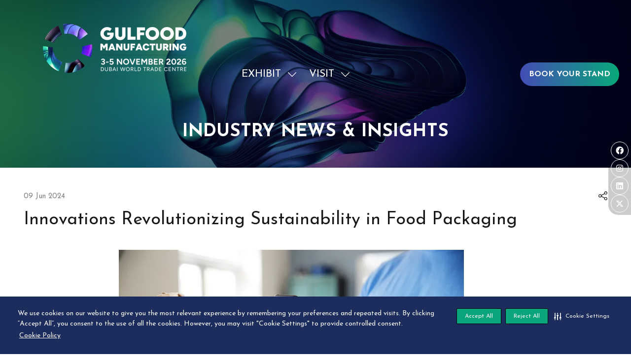

--- FILE ---
content_type: text/html;charset=utf-8
request_url: https://www.gulfoodmanufacturing.com/news/innovations-revolutionizing-sustainability-food-packaging
body_size: 29277
content:




	
<!DOCTYPE html>
	<html lang="en-GB" class="gfm2024 no-js">


		
	<head>
		
	<meta http-equiv="Content-Type" content="text/html;charset=utf-8" />

	<title>
		
			Innovations Revolutionizing Sustainability in Food Packaging - Gulfood Manufacturing 2025
		
	</title>
	<meta name="generator" 	 content="SHOWOFF by ASP.events" />
	<meta name="author" content="">

	
	<meta name="description" content="" />
	<meta name="keywords" content="" />

	<meta name="viewport" content="width=device-width, initial-scale=1.0" />

	
	
		
		
					<meta property="og:title" content="Innovations&#x20;Revolutionizing&#x20;Sustainability&#x20;in&#x20;Food&#x20;Packaging" />  
			<meta property="og:site_name" content="Gulfood&#x20;Manufacturing&#x20;2024" />  
			<meta property="schema:name" typeof="https://schema.org/WebPage" content="Innovations&#x20;Revolutionizing&#x20;Sustainability&#x20;in&#x20;Food&#x20;Packaging" />  
			<meta property="schema:image" typeof="https://schema.org/WebPage" content="https://cdn.asp.events/CLIENT_Dubai_Wo_4B15F265_5056_B739_54F3125D47F0BC95/sites/GFM2024/media/2025/Event_logo_demo.png/fit-in/1200x630/filters:no_upscale()" />  
			<meta property="og:image" content="https://cdn.asp.events/CLIENT_Dubai_Wo_4B15F265_5056_B739_54F3125D47F0BC95/sites/GFM2024/media/2025/Event_logo_demo.png/fit-in/1200x630/filters:no_upscale()" />  
			<meta property="og:type" content="article" />  

			<!--
			33A65E1DB18601C51E8C54D95231115E477A848CDB12790A19DCB01E85F55820
			-->
			<base href="https://www.gulfoodmanufacturing.com/" > 
	<meta name="robots" content="index, follow" />  
	<link rel="icon" href="https://cdn.asp.events/CLIENT_Dubai_Wo_4B15F265_5056_B739_54F3125D47F0BC95/sites/GFM2024/media/favicon.ico" type="image/x-icon" />  
	<link rel="canonical" href="https://www.gulfoodmanufacturing.com/news/innovations-revolutionizing-sustainability-food-packaging" />  

	



		
		<link rel="stylesheet" href="https://cdn.asp.events/CLIENT_Dubai_Wo_4B15F265_5056_B739_54F3125D47F0BC95/sites/GFM2024/media/__theme/css/site.css?v=BEFF41F1" />

		
		
		
			<link rel="preconnect" href="https://fonts.googleapis.com">
			<link rel="preconnect" href="https://fonts.gstatic.com" crossorigin>
		
		
			
			
			<link href="//fonts.googleapis.com/css2?family=Josefin+Sans:wght@400;700&display=swap" rel="stylesheet">
		
		
			
			
			<link href="//fonts.googleapis.com/css2?family=Josefin+Sans:wght@400;700&display=swap" rel="stylesheet">
		

		

		
			
        
        <script src="https://code.jquery.com/jquery-3.7.1.min.js" integrity="sha256-/JqT3SQfawRcv/BIHPThkBvs0OEvtFFmqPF/lYI/Cxo=" crossorigin="anonymous"></script>

        
        <script src="https://cdn.jsdelivr.net/npm/scriptjs@2.5.7/dist/script.min.js" integrity="sha384-+kbmEGZrjwfGzlYYiLQkgntepLDajw5ZAlz1jvKM4IVPwGH4Z+nbmccUIf9pz1Gq" crossorigin="anonymous"></script>

        	
        <script src="https://themes.asp.events/_base/1-3-0/includes/javascripts/dist/base.min.js"></script>	
        <script src="https://themes.asp.events/_base/1-3-0/includes/javascripts/dist/frameworks/alpine/plugins/persist.min.js"></script>
        <script defer src="https://themes.asp.events/_base/1-3-0/includes/javascripts/dist/frameworks/alpine/alpine.min.js"></script>

        
        <link rel="preload" href="https://themes.asp.events/_base/1-3-0/includes/fonts/fontawesome/css/all.min.css" as="style" onload="this.onload=null;this.rel='stylesheet'">
        <noscript>
            <link href="https://themes.asp.events/_base/1-3-0/includes/fonts/fontawesome/css/all.min.css" rel="stylesheet">
        </noscript>	

			
		
		

		
	
	
		
		
		<!-- Google Tag Manager -->
<script>(function(w,d,s,l,i){w[l]=w[l]||[];w[l].push({'gtm.start':
new Date().getTime(),event:'gtm.js'});var f=d.getElementsByTagName(s)[0],
j=d.createElement(s),dl=l!='dataLayer'?'&l='+l:'';j.async=true;j.src=
'https://www.googletagmanager.com/gtm.js?id='+i+dl;f.parentNode.insertBefore(j,f);
})(window,document,'script','dataLayer','GTM-PG9V3WB');</script>
<!-- End Google Tag Manager -->

<!-- 
Start of global snippet: Please do not remove
Place this snippet between the <head> and </head> tags on every page of your site.
-->
<!-- Global site tag (gtag.js) - Google Marketing Platform -->
<script async src="https://www.googletagmanager.com/gtag/js?id=DC-12372270"></script>
<script>
  window.dataLayer = window.dataLayer || [];
  function gtag(){dataLayer.push(arguments);}
  gtag('js', new Date());

  gtag('config', 'DC-12372270');
</script>
<!-- End of global snippet: Please do not remove -->

<!-- Meta Pixel Code -->
<script>
!function(f,b,e,v,n,t,s)
{if(f.fbq)return;n=f.fbq=function(){n.callMethod?
n.callMethod.apply(n,arguments):n.queue.push(arguments)};
if(!f._fbq)f._fbq=n;n.push=n;n.loaded=!0;n.version='2.0';
n.queue=[];t=b.createElement(e);t.async=!0;
t.src=v;s=b.getElementsByTagName(e)[0];
s.parentNode.insertBefore(t,s)}(window, document,'script',
'https://connect.facebook.net/en_US/fbevents.js');
fbq('init', '808827746803829');
fbq('track', 'PageView');
</script>
<noscript><img height="1" width="1" style="display:none"
src="https://www.facebook.com/tr?id=808827746803829&ev=PageView&noscript=1"
/></noscript>
<!-- End Meta Pixel Code -->
<script>
(function () {
	var s = document.createElement('script');
	s.src = 'https://cdn-app5.securiti.ai/consent/cookie-consent-sdk-loader.js';
	s.setAttribute('data-tenant-uuid', 'afd75cd2-cbaa-4d9b-8b84-37598fb2e16f');
	s.setAttribute('data-domain-uuid', '310cb935-1c3d-4170-a4c3-53a64aa352d0');
	s.setAttribute('data-backend-url', 'https://app5.securiti.ai');
	s.setAttribute('data-skip-css', 'false');
	s.defer = true;
	
	var parent_node = document.head || document.body;
	parent_node.appendChild(s);
})()
</script> <script src="https://i.snoball.it/share/file/p/8aCHh/widget.js"></script>
			<script>
				$script('https://cdn.asp.events/includes/js/jquery/magnificPopup/1.2.0/jquery.magnific-popup.min.js', function(){ $script('https://cdn.asp.events/includes/js/ASPModal.old.min.js'); });

				jQuery(document).ready(function(){

					jQuery(document).on('click','.js-share-button',showShareDialog);

					function showShareDialog(e)
					{
						e.preventDefault();

						var Site = jQuery(this).attr('data-site');

						if (jQuery(this).attr('data-slug') != '') {
							var PageUrl = jQuery(this).attr('data-slug');
						} else {
							var PageUrl = location.href;
						}

						var contentId = '';
						if (jQuery(this).attr('data-contentId') != '') {
							var contentId = jQuery(this).attr('data-contentId');
						}
						var shareText = jQuery(this).attr('data-shareText');
						var shareTitle = jQuery(this).attr('data-shareTitle');

						jQuery.get
							( '__share/buttons/getShareUrl'
							, { Site:Site , PageUrl:PageUrl , PageTitle:document.title, contentId:contentId, shareText:shareText, shareTitle:shareTitle }
							, redirectToShare
							);
					}

					function redirectToShare(data)
					{
						//open email share in modal
						if(data.ShareTo.indexOf('__share/email') == 0)
							openRemoteModal(data.ShareTo);
						else{

						var popupBlockerChecker = {
									check: function(popup_window){
											var _scope = this;
											if (popup_window) {
													if(/chrome/.test(navigator.userAgent.toLowerCase())){
															setTimeout(function () {
																	_scope._is_popup_blocked(_scope, popup_window);
															 },200);
													}else{
															popup_window.onload = function () {
																	_scope._is_popup_blocked(_scope, popup_window);
															};
													}
											}else{
													_scope._displayError();
											}
									},
									_is_popup_blocked: function(scope, popup_window){
											if ((popup_window.innerHeight > 0)==false){ scope._displayError(); }
									},
									_displayError: function(){
											alert("Popup Blocker is enabled! Please add this site to your exception list.");
									}
							};

							var popup = window.open(data.ShareTo,'_blank','width=800,height=650'); //'width=620,height=440'
							popupBlockerChecker.check(popup);
						}
					}

				});
			</script>
		
	

	</head>

		<body id="top" class="body--id-529897 body--template-default">
            
    
        <nav aria-label="Skip Navigation">
            <a class="s-skip-content u-background-color-one u-color-white" href="news/innovations-revolutionizing-sustainability-food-packaging#main-content" aria-label="Skip to Main Content">Skip To Main Content</a>
        </nav>	
    	

			
		
		
		<style>
.body--id-556934 .m-exhibitors-list--id-EA897AAB-exhibitors .m-exhibitors-list__items__item .m-exhibitors-list__items__item__body__libraries { display: none; }
.body--id-556934 .m-exhibitors-list--id-DCA8DAA7-exhibitors .m-exhibitors-list__items__item .m-exhibitors-list__items__item__body__libraries { display: none; }

</style><!-- Google Tag Manager (noscript) -->
<noscript><iframe src="https://www.googletagmanager.com/ns.html?id=GTM-PG9V3WB"
height="0" width="0" style="display:none;visibility:hidden"></iframe></noscript>
<!-- End Google Tag Manager (noscript) -->
	
			<div class="site">
				
					
						
						
						
                        
						
					
				
					
						
						
						
                        
							
						
						


	<header class="s-header " role="banner" x-data="composerStructureHeader({id: 516961, style: 2, isSticky: true})" x-on:scroll.window="handleOnWindowScroll" x-on:resize.window.debounce.50ms="handleOnWindowResize">
		<template x-if="headerMobile">
			
    
    

	<div class="s-header__mobile s-header__mobile--style-1 s-header__mobile--516961 is-position-absolute" x-data="composerStructureHeaderMobile" x-on:resize.window.debounce.50ms="handleOnWindowResize">
				
		<div class="s-header__mobile__default">
			<div class="s-header__mobile__default__container u-layout-container-default">
					
					<div class="s-header__mobile__default__wrapper-one">
						
							<div class="s-header__mobile__logo">
								
		
		
	<div class="w-image w-image--id-uid_314EA w-image--style-1 w-image--style-1--align-left"> 
 <div class="w-image__container" style="width: 300px;"> 
  <a class="w-image__image" href=""> <img class="w-image__image__image" loading="lazy" width="300" alt="Gulfood Manufacturing" src="https://cdn.asp.events/CLIENT_Dubai_Wo_4B15F265_5056_B739_54F3125D47F0BC95/sites/GFM2024/media/2026/logos/GFM26-LOGO-LOCKUP3.png/fit-in/300x600/filters:no_upscale()" srcset="https://cdn.asp.events/CLIENT_Dubai_Wo_4B15F265_5056_B739_54F3125D47F0BC95/sites/GFM2024/media/2026/logos/GFM26-LOGO-LOCKUP3.png/fit-in/600x1200/filters:no_upscale() 2x" /> </a> 
 </div> 
</div>
							</div>
						
											
					</div>
				
				
					<div class="s-header__mobile__default__wrapper-two">
                        
                        <div class="s-header__mobile__open-trigger">
							<button class="s-header__mobile__open-trigger__button u-color-white u-border-solid-1 u-border-radius-shape-circle u-border-color-white" x-on:click="handleOnOpenClick"  role="button" aria-label="Open Mobile Menu">
								<i class="s-header__mobile__open-trigger__button__icon fal fa-bars"></i>
							</button>
						</div>				
					</div>	
					
			</div>
		</div>
		<div class="s-header__mobile__open">
			<div class="s-header__mobile__open__background u-background-color-black" style="opacity: 1;"></div>			
			<div class="s-header__mobile__open__close u-layout-container-default">
				<button class="s-header__mobile__open__close__button u-color-white u-border-solid-1 u-border-radius-shape-circle u-border-color-white" role="button" aria-label="Close Mobile Menu" x-on:click="handleOnCloseClick" style="">
					<i class="s-header__mobile__open__close__button__icon fal fa-times"></i>
				</button>
			</div>
			<div class="s-header__mobile__open__container">	
				
				<div class="s-header__mobile__open__wrapper-two">
					
						<div class="s-header__mobile__buttons">
							
		
		
	<div class="w-button-group w-button-group--style-1 w-button-group--style-1--direction-vertical w-button-group--style-1--direction-vertical--align-center"> 
 <div class="w-button w-button--style-1 w-button--style-1--align-center w-button--style-1--size-normal w-button--style-1--width-auto">
  <a class="w-button__button " role="button" aria-label="BOOK YOUR STAND" href="https://event.gulfoodmanufacturing.com/book-stand-gfm"><span class="w-button__button__text">BOOK YOUR STAND</span><span class="u-screen-reader-only"> (opens in a new tab)</span></a>
 </div> 
</div>
						</div>
					
				</div>
				<div class="s-header__mobile__open__wrapper-three">
					
																
						<nav class="s-header__mobile__navigation s-header__mobile__navigation--alignment-top" x-on:click="handleAnchorScroll" aria-label="Main Menu">
							
						<!--seed:A7002541CA80BC8D8E2BA7BE0B94109C3C8118C4-->
	
		
		
			<ul class="p-menu--accordion p-menu--accordion--id-E3FE8" x-data="composerPatternMenuAccordion({id: 'E3FE8'})" menuid="E3FE8">
		
		
			<li class="p-menu__item has-submenu" title="EXHIBIT">			
				<div class="p-menu__item__wrapper-one">
					
						<span class="p-menu__item__text u-font-two-weight-bold u-color-white u-font-two u-text-uppercase u-font-two-size-xx-large"  aria-expanded="false">EXHIBIT</span>
					
					
						<div class="p-menu__item__submenu-toggle">
							<button class="p-menu__item__submenu-toggle__button u-font-two-weight-bold u-color-white u-font-two u-text-uppercase u-font-two-size-xx-large"  aria-expanded="false" x-on:click="handleSubmenuToggleClick">
								<i class="p-menu__item__submenu-toggle__button__icon fal fa-chevron-down"></i>
								<span class="u-screen-reader-only">Show submenu for: EXHIBIT</span>
							</button>
						</div>					
					
				</div>
						
					<div class="p-menu__item__wrapper-two">	
						
	
		
		
			<ul class="p-menu__item__submenu p-menu__item__submenu--level-1" style="display: none;">
		
		
			<li class="p-menu__item__submenu__item has-submenu" title="I WANT TO EXHIBIT">			
				<div class="p-menu__item__submenu__item__wrapper-one">
					
						<a href="exhibit" target="_self" class="p-menu__item__submenu__item__link u-color-white u-font-one-size-large" aria-expanded="false">I WANT TO EXHIBIT</a>
					
					
						<div class="p-menu__item__submenu__item__submenu-toggle">
							<button class="p-menu__item__submenu__item__submenu-toggle__button u-color-white u-font-one-size-large"  aria-expanded="false" x-on:click="handleSubmenuToggleClick">
								<i class="p-menu__item__submenu__item__submenu-toggle__button__icon fal fa-chevron-down"></i>
								<span class="u-screen-reader-only">Show submenu for: I WANT TO EXHIBIT</span>
							</button>
						</div>					
					
				</div>
						
					<div class="p-menu__item__submenu__item__wrapper-two">	
						
	
		
		
			<ul class="p-menu__item__submenu" style="display: none;">
		
		
			<li class="p-menu__item__submenu__item" title="BOOK YOUR STAND">			
				<div class="p-menu__item__submenu__item__wrapper-one">
					
						<a href="https://event.gulfoodmanufacturing.com/book-stand-gfm" target="_blank" class="p-menu__item__submenu__item__link u-color-white u-font-one-size-large">BOOK YOUR STAND</a>
					
					
				</div>
				
			</li>
		
		
		</ul>
		
	


					</div>			
				
			</li>
		
			<li class="p-menu__item__submenu__item" title="VIEW 2025 EXHIBITOR LIST">			
				<div class="p-menu__item__submenu__item__wrapper-one">
					
						<a href="https://exhibitors.gulfoodmanufacturing.com/gulfood-manufacturing-2025/Exhibitor" target="_blank" class="p-menu__item__submenu__item__link u-color-white u-font-one-size-large">VIEW 2025 EXHIBITOR LIST</a>
					
					
				</div>
				
			</li>
		
			<li class="p-menu__item__submenu__item" title="DOWNLOAD POST SHOW REPORT">			
				<div class="p-menu__item__submenu__item__wrapper-one">
					
						<a href="https://event.gulfoodmanufacturing.com/postshowreport" target="_blank" class="p-menu__item__submenu__item__link u-color-white u-font-one-size-large">DOWNLOAD POST SHOW REPORT</a>
					
					
				</div>
				
			</li>
		
		
		</ul>
		
	


					</div>			
				
			</li>
		
			<li class="p-menu__item has-submenu" title="VISIT">			
				<div class="p-menu__item__wrapper-one">
					
						<span class="p-menu__item__text u-font-two-weight-bold u-color-white u-font-two u-text-uppercase u-font-two-size-xx-large"  aria-expanded="false">VISIT</span>
					
					
						<div class="p-menu__item__submenu-toggle">
							<button class="p-menu__item__submenu-toggle__button u-font-two-weight-bold u-color-white u-font-two u-text-uppercase u-font-two-size-xx-large"  aria-expanded="false" x-on:click="handleSubmenuToggleClick">
								<i class="p-menu__item__submenu-toggle__button__icon fal fa-chevron-down"></i>
								<span class="u-screen-reader-only">Show submenu for: VISIT</span>
							</button>
						</div>					
					
				</div>
						
					<div class="p-menu__item__wrapper-two">	
						
	
		
		
			<ul class="p-menu__item__submenu p-menu__item__submenu--level-1" style="display: none;">
		
		
			<li class="p-menu__item__submenu__item" title="WHY VISIT?">			
				<div class="p-menu__item__submenu__item__wrapper-one">
					
						<a href="visit" target="_self" class="p-menu__item__submenu__item__link u-color-white u-font-one-size-large">WHY VISIT?</a>
					
					
				</div>
				
			</li>
		
			<li class="p-menu__item__submenu__item has-submenu" title="USEFUL INFORMATION">			
				<div class="p-menu__item__submenu__item__wrapper-one">
					
						<a href="useful-information" target="_self" class="p-menu__item__submenu__item__link u-color-white u-font-one-size-large" aria-expanded="false">USEFUL INFORMATION</a>
					
					
						<div class="p-menu__item__submenu__item__submenu-toggle">
							<button class="p-menu__item__submenu__item__submenu-toggle__button u-color-white u-font-one-size-large"  aria-expanded="false" x-on:click="handleSubmenuToggleClick">
								<i class="p-menu__item__submenu__item__submenu-toggle__button__icon fal fa-chevron-down"></i>
								<span class="u-screen-reader-only">Show submenu for: USEFUL INFORMATION</span>
							</button>
						</div>					
					
				</div>
						
					<div class="p-menu__item__submenu__item__wrapper-two">	
						
	
		
		
			<ul class="p-menu__item__submenu" style="display: none;">
		
		
			<li class="p-menu__item__submenu__item" title="ADMISSION POLICY">			
				<div class="p-menu__item__submenu__item__wrapper-one">
					
						<a href="admission-policy" target="_self" class="p-menu__item__submenu__item__link u-color-white u-font-one-size-large">ADMISSION POLICY</a>
					
					
				</div>
				
			</li>
		
			<li class="p-menu__item__submenu__item" title="PRIVACY POLICY">			
				<div class="p-menu__item__submenu__item__wrapper-one">
					
						<a href="privacy-policy" target="_self" class="p-menu__item__submenu__item__link u-color-white u-font-one-size-large">PRIVACY POLICY</a>
					
					
				</div>
				
			</li>
		
		
		</ul>
		
	


					</div>			
				
			</li>
		
		
		</ul>
		
	


					</div>			
				
			</li>
		
		
			<li class="p-menu__item p-menu__item--more has-submenu" style="display: none;">
                <button class="p-menu__item__submenu-toggle u-font-two-weight-bold u-color-white u-font-two u-text-uppercase u-font-two-size-xx-large" aria-expanded="false" aria-controls="more-menu" x-on:click="handleSubmenuToggleClick" x-on:keydown.enter="handleSubmenuToggleClick" 
                x-on:keydown.space.prevent="handleSubmenuToggleClick" tabindex="0" role="button">
                    <span class="p-menu__item__text">More</span>
                    <i class="p-menu__item__submenu-toggle__icon fal fa-chevron-down" aria-hidden="true"></i>
                    <span class="u-screen-reader-only">Show more menu items</span>
                </button>
				<ul class="p-menu__item__submenu p-menu__item__submenu--level-1" style="display: none;"></ul>
			</li>
		
		</ul>
		
			<script>
				function composerPatternMenuAccordion(params) {
					return {
						id: params.id,
						config: {
							classes: {
								mainMenuItem : 'p-menu__item',
								subMenuItemClass:'p-menu__item__submenu__item'
							}
						},
						init() {
							this.setActiveMenuItem();
						},
						setActiveMenuItem() {
							var $activeMenuItem = $('.p-menu--accordion--id-' + params.id + ' .is-active').closest('.p-menu__item, .p-menu__item__submenu__item');

							this.toggleOnActiveStyling($activeMenuItem);	
						},
						showSubmenu($menuItem){
							var $menuItemTitle = $menuItem.find('.p-menu__item__link, .p-menu__submenu__item__link, .p-menu__item__text, .p-menu__submenu__item__text').first();
							var $menuItemToggle = $menuItem.find('.p-menu__item__submenu-toggle__button, .p-menu__item__submenu__item__submenu-toggle__button').first();
							var $menuItemSubMenu = $menuItem.find('.p-menu__item__submenu').first();

							$menuItemSubMenu.slideDown();
							$menuItem.addClass('has-submenu-open');
							$menuItemTitle.attr('aria-expanded', 'true');
							$menuItemToggle.attr('aria-expanded', 'true');
						},
						hideSubmenu($menuItem){
							var $menuItemTitle = $menuItem.find('.p-menu__item__link, .p-menu__submenu__item__link, .p-menu__item__text, .p-menu__submenu__item__text').first();
							var $menuItemToggle = $menuItem.find('.p-menu__item__submenu-toggle__button, .p-menu__item__submenu__item__submenu-toggle__button').first();
							var $menuItemSubMenu = $menuItem.find('.p-menu__item__submenu').first();

							$menuItemSubMenu.slideUp();

							$menuItem.removeClass('has-submenu-open');
							$menuItemTitle.attr('aria-expanded', 'false');	
							$menuItemToggle.attr('aria-expanded', 'false');
						},
						handleSubmenuToggleClick(e) {
							var $parentMenuItem;

							if ($(e.currentTarget).hasClass('p-menu__item__submenu-toggle__button')) {
								$parentMenuItem = $(e.currentTarget).closest('.p-menu__item');
							}
							else {
								$parentMenuItem = $(e.currentTarget).closest('.p-menu__item__submenu__item');
							}		

							if ($parentMenuItem.hasClass('has-submenu-open')) {
								this.hideSubmenu($parentMenuItem);
							}
							else {							
								this.showSubmenu($parentMenuItem);				
							}				
						},
						handleMenuItemMouseEnter(e) {
							this.toggleOnHoverStyling($(e.currentTarget), "enter");
						},
						handleMenuItemMouseLeave(e) {
							this.toggleOnHoverStyling($(e.currentTarget), "leave");
						},
						toggleOnActiveStyling($menuItem) {
							 
                                var $menuItemTitle;
                                if ($menuItem.children().children().hasClass('is-active')) {
                                    if ($menuItem.hasClass('p-menu__item')) {
                                        $menuItemTitle = $menuItem.find('.p-menu__item__link, .p-menu__item__text, .p-menu__item__submenu-toggle');
                                        // Set the active color
                                        if (1 == 1) {
                                            var color = "white";
                                            var onActiveColor = "one";
                                            var onActiveColorCustom = "";

                                            // Apply new active color
                                            if (onActiveColorCustom) {
                                                $menuItemTitle.removeClass('u-color-' + color).css("color", '');
                                                $menuItemTitle.css("color", onActiveColorCustom);
                                            } else {
                                                $menuItemTitle.removeClass('u-color-' + color).css("color", '');
                                                $menuItemTitle.addClass('u-color-' + onActiveColor);
                                            }
                                        }
                                        if (1 == 2) {
                                            var fontFamily = "two" == "one" ? "u-font-one-weight-bold" : "u-font-two-weight-bold";
                                            $menuItemTitle.addClass(fontFamily);
                                        }
                                    } else {
                                        $menuItemTitle = $menuItem.find('.p-menu__item__submenu__item__link, .p-menu__item__submenu__item__text');
                                        if (1 == 1) {
                                            var color = "white";
                                            var onActiveColor = "one";
                                            var onActiveColorCustom = "";

                                            // Apply new active color
                                            if (onActiveColorCustom) {
                                                $menuItemTitle.removeClass('u-color-' + color).css("color", '');
                                                $menuItemTitle.css("color", onActiveColorCustom);
                                            } else {
                                                $menuItemTitle.removeClass('u-color-' + color).css("color", '');
                                                $menuItemTitle.addClass('u-color-' + onActiveColor);
                                            }						
                                        }
                                        if (1 == 2) {
                                            var fontFamily = "one" == "one" ? "u-font-one-weight-bold" : "u-font-two-weight-bold";
                                            $menuItemTitle.addClass(fontFamily);
                                        }
                                    } 
                                }
							
						},
						toggleOnHoverStyling($menuItem, action){
							
						}	
					};
				}
			</script>
		
	


					
						</nav>											
					
				</div>
				
				
				
			</div>
		</div>
		
	<script>
		function composerStructureHeaderMobile() {
			const $scrollableElement = document.querySelector('.s-header__mobile__open');

			return {
				handleOnOpenClick(e){				
					scrollLock.disablePageScroll($scrollableElement);					
					gsap.to($('.s-header__mobile__open'), {autoAlpha: 1, duration: 1});			
				},
				handleOnCloseClick(e){
					scrollLock.enablePageScroll($scrollableElement);
					gsap.to($('.s-header__mobile__open'), {autoAlpha: 0, duration: 1});			
				},
				handleOnWindowResize(){
					if (window.matchMedia("(min-width: 1274px)").matches) {
						scrollLock.enablePageScroll($scrollableElement);					
					}
				},
				// Temporary fix for mobile menu anchors not closing the menu - CII-468
				handleAnchorScroll(){
					$scrollableElement.querySelectorAll('.p-menu__item__submenu__item__link[href*="#"]').forEach(link => {
						link.addEventListener('click', function (e) {
							scrollLock.enablePageScroll($scrollableElement);
							gsap.to($scrollableElement, { autoAlpha: 0, duration: 1 });
						});
					});
				}
			};
		}
	</script>
	
	</div>	

		</template>
		
    
    

	<div class="s-header__default s-header__default--style-2 s-header__default--id-516961 is-position-absolute">
		<div class="s-header__default__container u-layout-container-full-viewport">			
			<div class="s-header__default__container__inner">
				
				<div class="s-header__default__container__inner__container">
					<div class="s-header__default__container__inner__container__inner is-position-absolute">
						<div class="s-header__default__wrapper-one">
							
								<div class="s-header__default__logo">
									
		
		
	<div class="w-image w-image--id-uid_89ECA w-image--style-1 w-image--style-1--align-left"> 
 <div class="w-image__container" style="width: 370px;"> 
  <a class="w-image__image" href=""> <img class="w-image__image__image" loading="lazy" width="370" alt="Gulfood Manufacturing 2026" src="https://cdn.asp.events/CLIENT_Dubai_Wo_4B15F265_5056_B739_54F3125D47F0BC95/sites/GFM2024/media/2026/logos/GFM26-LOGO-LOCKUP3.png/fit-in/370x740/filters:no_upscale()" srcset="https://cdn.asp.events/CLIENT_Dubai_Wo_4B15F265_5056_B739_54F3125D47F0BC95/sites/GFM2024/media/2026/logos/GFM26-LOGO-LOCKUP3.png/fit-in/740x1480/filters:no_upscale() 2x" /> </a> 
 </div> 
</div>
								</div>
							
						</div>
						<div class="s-header__default__wrapper-two">
							<div class="s-header__default__wrapper-two__wrapper-one">
								
								<div class="s-header__default__wrapper-two__wrapper-one__wrapper-two">
									
									
									
								</div>
							</div>
							<div class="s-header__default__wrapper-two__wrapper-two">
								<div class="s-header__default__wrapper-two__wrapper-two__wrapper-one">
									
									
										<nav class="s-header__default__navigation" role="navigation" aria-label="Main Menu">
											
										<!--seed:3CA758AC8277A9E23D98BF0E6DFC7D76F51339A2-->
	
		
		
			<ul class="p-menu--dropdown p-menu--dropdown--id-F6681 is-loading" x-data="composerPatternMenuDropdown({id: 'F6681'})" x-on:resize.window.debounce.250ms="fitMenu" x-on:load.window="fitMenu" menuid="F6681">
		
		
            
            
            

            
                
                    
                    
                    

                    
                
            

			<li class="p-menu__item has-submenu" title="" x-on:mouseenter="handleMenuItemMouseEnter" x-on:mouseleave="handleMenuItemMouseLeave">			
                
                
                    
                        <span class="p-menu__item__text u-color-white u-text-uppercase u-font-one-size-x-large">
                            EXHIBIT
                        </span>
                    
                    
                    
                        <button class="p-menu__item__submenu-toggle u-color-white u-text-uppercase u-font-one-size-x-large"  aria-expanded="false" x-on:click="handleSubmenuToggleClick">
                            <i class="p-menu__item__submenu-toggle__icon fal fa-chevron-down"></i>
                            <span class="u-screen-reader-only">Show submenu for: EXHIBIT</span>
                        </button>			
                        
	
		
		
			<ul class="p-menu__item__submenu p-menu__item__submenu--level-1">
		
		
            
            
            

            
                
                    
                    
                    

                    
                
            

			<li class="p-menu__item__submenu__item has-submenu" title="" x-on:mouseenter="handleMenuItemMouseEnter" x-on:mouseleave="handleMenuItemMouseLeave">			
                
                
                    
                        <a href="exhibit" target="_self" class="p-menu__item__submenu__item__link u-background-color-two u-color-white">
                            I WANT TO EXHIBIT
                        </a>
                    
                    
                    
                        <button class="p-menu__item__submenu__item__submenu-toggle u-background-color-two u-color-white"  aria-expanded="false" x-on:click="handleSubmenuToggleClick">
                            <i class="p-menu__item__submenu__item__submenu-toggle__icon fal fa-chevron-down"></i>
                            <span class="u-screen-reader-only">Show submenu for: I WANT TO EXHIBIT</span>
                        </button>			
                        
	
		
		
			<ul class="p-menu__item__submenu">
		
		
            
            
            

            
                
                    
                    
                    

                    
                
            

			<li class="p-menu__item__submenu__item" title="" x-on:mouseenter="handleMenuItemMouseEnter" x-on:mouseleave="handleMenuItemMouseLeave">			
                
                
                    
                        <a href="https://event.gulfoodmanufacturing.com/book-stand-gfm" target="_blank" class="p-menu__item__submenu__item__link u-background-color-two u-color-white">
                            BOOK YOUR STAND
                        </a>
                    
                    
                    
                
			</li>
		
		
		</ul>
		
	

			
                    
                
			</li>
		
            
            
            

            
                
                    
                    
                    

                    
                
            

			<li class="p-menu__item__submenu__item" title="" x-on:mouseenter="handleMenuItemMouseEnter" x-on:mouseleave="handleMenuItemMouseLeave">			
                
                
                    
                        <a href="https://exhibitors.gulfoodmanufacturing.com/gulfood-manufacturing-2025/Exhibitor" target="_blank" class="p-menu__item__submenu__item__link u-background-color-two u-color-white">
                            VIEW 2025 EXHIBITOR LIST
                        </a>
                    
                    
                    
                
			</li>
		
            
            
            

            
                
                    
                    
                    

                    
                
            

			<li class="p-menu__item__submenu__item" title="" x-on:mouseenter="handleMenuItemMouseEnter" x-on:mouseleave="handleMenuItemMouseLeave">			
                
                
                    
                        <a href="https://event.gulfoodmanufacturing.com/postshowreport" target="_blank" class="p-menu__item__submenu__item__link u-background-color-two u-color-white">
                            DOWNLOAD POST SHOW REPORT
                        </a>
                    
                    
                    
                
			</li>
		
		
		</ul>
		
	

			
                    
                
			</li>
		
            
            
            

            
                
                    
                    
                    

                    
                
            

			<li class="p-menu__item has-submenu" title="" x-on:mouseenter="handleMenuItemMouseEnter" x-on:mouseleave="handleMenuItemMouseLeave">			
                
                
                    
                        <span class="p-menu__item__text u-color-white u-text-uppercase u-font-one-size-x-large">
                            VISIT
                        </span>
                    
                    
                    
                        <button class="p-menu__item__submenu-toggle u-color-white u-text-uppercase u-font-one-size-x-large"  aria-expanded="false" x-on:click="handleSubmenuToggleClick">
                            <i class="p-menu__item__submenu-toggle__icon fal fa-chevron-down"></i>
                            <span class="u-screen-reader-only">Show submenu for: VISIT</span>
                        </button>			
                        
	
		
		
			<ul class="p-menu__item__submenu p-menu__item__submenu--level-1">
		
		
            
            
            

            
                
                    
                    
                    

                    
                
            

			<li class="p-menu__item__submenu__item" title="" x-on:mouseenter="handleMenuItemMouseEnter" x-on:mouseleave="handleMenuItemMouseLeave">			
                
                
                    
                        <a href="visit" target="_self" class="p-menu__item__submenu__item__link u-background-color-two u-color-white">
                            WHY VISIT?
                        </a>
                    
                    
                    
                
			</li>
		
            
            
            

            
                
                    
                    
                    

                    
                
            

			<li class="p-menu__item__submenu__item has-submenu" title="" x-on:mouseenter="handleMenuItemMouseEnter" x-on:mouseleave="handleMenuItemMouseLeave">			
                
                
                    
                        <a href="useful-information" target="_self" class="p-menu__item__submenu__item__link u-background-color-two u-color-white">
                            USEFUL INFORMATION
                        </a>
                    
                    
                    
                        <button class="p-menu__item__submenu__item__submenu-toggle u-background-color-two u-color-white"  aria-expanded="false" x-on:click="handleSubmenuToggleClick">
                            <i class="p-menu__item__submenu__item__submenu-toggle__icon fal fa-chevron-down"></i>
                            <span class="u-screen-reader-only">Show submenu for: USEFUL INFORMATION</span>
                        </button>			
                        
	
		
		
			<ul class="p-menu__item__submenu">
		
		
            
            
            

            
                
                    
                    
                    

                    
                
            

			<li class="p-menu__item__submenu__item" title="" x-on:mouseenter="handleMenuItemMouseEnter" x-on:mouseleave="handleMenuItemMouseLeave">			
                
                
                    
                        <a href="admission-policy" target="_self" class="p-menu__item__submenu__item__link u-background-color-two u-color-white">
                            ADMISSION POLICY
                        </a>
                    
                    
                    
                
			</li>
		
            
            
            

            
                
                    
                    
                    

                    
                
            

			<li class="p-menu__item__submenu__item" title="" x-on:mouseenter="handleMenuItemMouseEnter" x-on:mouseleave="handleMenuItemMouseLeave">			
                
                
                    
                        <a href="privacy-policy" target="_self" class="p-menu__item__submenu__item__link u-background-color-two u-color-white">
                            PRIVACY POLICY
                        </a>
                    
                    
                    
                
			</li>
		
		
		</ul>
		
	

			
                    
                
			</li>
		
		
		</ul>
		
	

			
                    
                
			</li>
		
		
			<li class="p-menu__item p-menu__item--more has-submenu" title="VISIT" style="display: none;" x-on:mouseenter="handleMenuItemMouseEnter" x-on:mouseleave="handleMenuItemMouseLeave">
                <button class="p-menu__item__submenu-toggle u-color-white u-text-uppercase u-font-one-size-x-large" aria-expanded="false" aria-controls="more-menu" x-on:click="handleSubmenuToggleClick" x-on:keydown.enter="handleSubmenuToggleClick" 
                x-on:keydown.space.prevent="handleSubmenuToggleClick" tabindex="0" role="button">
                    <span class="p-menu__item__text">More</span>
                    <i class="p-menu__item__submenu-toggle__icon fal fa-chevron-down" aria-hidden="true"></i>
                    <span class="u-screen-reader-only">Show more menu items</span>
                </button>
				<ul class="p-menu__item__submenu p-menu__item__submenu--level-1"></ul>
			</li>
		
		</ul>
		
			<script>
				function composerPatternMenuDropdown(params) {
					return {
						id: params.id,
						config: {
							classes: {
								mainMenuItem : 'p-menu__item',
								mainMenuItemLink: 'p-menu__item__link u-color-white u-text-uppercase u-font-one-size-x-large',
								mainMenuItemText: 'p-menu__item__text u-color-white u-text-uppercase u-font-one-size-x-large',
								mainMenuItemSubMenuToggle: 'p-menu__item__submenu-toggle u-color-white u-text-uppercase u-font-one-size-x-large',
								mainMenuItemSubMenuToggleIcon: 'p-menu__item__submenu-toggle__icon fal fa-chevron-down',
								mainMenuItemCustomStyles: '',
								subMenuItemClass:'p-menu__item__submenu__item',
								subMenuItemLink:'p-menu__item__submenu__item__link u-background-color-two u-color-white',
								subMenuItemText:'p-menu__item__submenu__item__text u-background-color-two u-color-white',
								subMenuItemSubMenuToggle:'p-menu__item__submenu__item__submenu-toggle u-background-color-two u-color-white',
								subMenuItemSubMenuToggleIcon: 'p-menu__item__submenu__item__submenu-toggle__icon fal fa-chevron-down',
								subMenuItemCustomStyles:''
							}
						},
						init() {
							this.fitMenu();
							this.setActiveMenuItem();
						},
						setActiveMenuItem() {
							var $activeMenuItem = $('.p-menu--dropdown--id-' + params.id + ' .is-active').closest('.p-menu__item, .p-menu__item__submenu__item');
							this.toggleOnActiveStyling($activeMenuItem);						
						},
						fitMenu() {										
							var menu = $('.p-menu--dropdown--id-' + this.id);

							menu.addClass('is-loading');

							if (menu.is(':visible')) {
								var menuItemsWidth = 0;
								var moreMenuItemWidth = menu.find('.p-menu__item--more').outerWidth(true);
								
								menu.children('.p-menu__item:not(.p-menu__item--more)').each(function() {						
									menuItemsWidth += $(this).outerWidth( true );
								});

								var parentMenuWidth = menu.parent().outerWidth(true) - moreMenuItemWidth;										

								if ((parentMenuWidth >= 0) && (menuItemsWidth > parentMenuWidth)) {
									var lastParentMenuItem = menu.children('.p-menu__item:not(.p-menu__item--more)').last();

									lastParentMenuItem.attr('data-width', lastParentMenuItem.outerWidth(true));
									lastParentMenuItem.attr('class', this.config.classes.subMenuItemClass);
									lastParentMenuItem.find('.p-menu__item__link').attr('class', this.config.classes.subMenuItemLink).attr('style', this.config.classes.subMenuItemCustomStyles);
									lastParentMenuItem.find('.p-menu__item__text').attr('class', this.config.classes.subMenuItemText).attr('style', this.config.classes.subMenuItemCustomStyles);
									lastParentMenuItem.find('.p-menu__item__submenu-toggle').attr('class', this.config.classes.subMenuItemSubMenuToggle).attr('style', this.config.classes.subMenuItemCustomStyles);								
									lastParentMenuItem.find('.p-menu__item__submenu-toggle__icon').attr('class', this.config.classes.subMenuItemSubMenuToggleIcon);																

									var lastParentMenuItemSubmenus = lastParentMenuItem.find('.p-menu__item__submenu');

									lastParentMenuItemSubmenus.each(function() {
										var currentClasses = $(this).attr('class');
										
										var currentLevelMatch = currentClasses.match(/p-menu__item__submenu--level-(\d+)/);
										
										if (currentLevelMatch) {
											var currentLevel = parseInt(currentLevelMatch[1]);										
											var newLevel = currentLevel + 1;										
											var newClasses = currentClasses.replace(currentLevelMatch[0], '');
											
											newClasses += ' p-menu__item__submenu--level-' + newLevel;
																					
											$(this).attr('class', newClasses);
										}
									});

									lastParentMenuItem.prependTo(menu.find('.p-menu__item--more > .p-menu__item__submenu'));
									
									this.fitMenu();
								} else {
									var firstMoreMenuItem = menu.find('.p-menu__item--more .p-menu__item__submenu__item').first();

									if (firstMoreMenuItem.length && ((menuItemsWidth + firstMoreMenuItem.data('width')) < parentMenuWidth)) {
										firstMoreMenuItem.attr('class', this.config.classes.mainMenuItem);
										firstMoreMenuItem.find('.p-menu__item__submenu__item__link').attr('class', this.config.classes.mainMenuItemLink).attr('style', this.config.classes.mainMenuItemCustomStyles);
										firstMoreMenuItem.find('.p-menu__item__submenu__item__text').attr('class', this.config.classes.mainMenuItemText).attr('style', this.config.classes.mainMenuItemCustomStyles);
										firstMoreMenuItem.find('.p-menu__item__submenu__item__submenu-toggle').attr('class', this.config.classes.mainMenuItemSubMenuToggle).attr('style', this.config.classes.mainMenuItemCustomStyles);
										firstMoreMenuItem.find('.p-menu__item__submenu__item__submenu-toggle__icon').attr('class', this.config.classes.mainMenuItemSubMenuToggleIcon);									
										firstMoreMenuItem.insertBefore(menu.find('.p-menu__item--more'));
										
										this.fitMenu();
									}
								}
								
								if (menu.find('.p-menu__item--more .p-menu__item__submenu__item').length > 0) {
									menu.find('.p-menu__item--more').show();
								} else {
									menu.find('.p-menu__item--more').hide();
								}

								this.setActiveMenuItem();

								menu.removeClass('is-loading');
							}
						},
						showSubmenu($menuItem){
							var $menuItemTitle = $menuItem.children('.p-menu__item__link, .p-menu__submenu__item__link, .p-menu__item__text, .p-menu__submenu__item__text');
							var $menuItemToggle = $menuItem.children('.p-menu__item__submenu-toggle, .p-menu__item__submenu__item__submenu-toggle');

							$menuItem.addClass('has-submenu-open');
							$menuItemTitle.attr('aria-expanded', 'true');
							$menuItemToggle.attr('aria-expanded', 'true');
						},
						hideSubmenu($menuItem){
							var $menuItemTitle = $menuItem.children('.p-menu__item__link, .p-menu__submenu__item__link, .p-menu__item__text, .p-menu__submenu__item__text');
							var $menuItemToggle = $menuItem.children('.p-menu__item__submenu-toggle, .p-menu__item__submenu__item__submenu-toggle');

							$menuItem.removeClass('has-submenu-open');
							$menuItemTitle.attr('aria-expanded', 'false');	
							$menuItemToggle.attr('aria-expanded', 'false');
						},
                        toggleOnActiveStyling($menuItem){
                            var $menuItemTitle;
                            if ($menuItem.children().hasClass('is-active')) {
                                if ($menuItem.hasClass(this.config.classes.mainMenuItem)) {
                                    $menuItemTitle = $menuItem.children('.p-menu__item__link, .p-menu__item__text, .p-menu__item__submenu-toggle');
                                    // Set the active color
                                    if (1 == 1) {
                                        var color = "white";
                                        var onActiveColor = "four";
                                        var onActiveColorCustom = "";

                                        // Apply new active color
                                        if (onActiveColorCustom) {
                                            $menuItemTitle.removeClass('u-color-' + color).css("color", '');
                                            $menuItemTitle.css("color", onActiveColorCustom);
                                        } else {
                                            $menuItemTitle.removeClass('u-color-' + color).css("color", '');
                                            $menuItemTitle.addClass('u-color-' + onActiveColor);
                                        }
                                    }
                                    if (1 == 2) {
                                        var fontFamily = "one" == "one" ? "u-font-one-weight-bold" : "u-font-two-weight-bold";
                                        $menuItemTitle.addClass(fontFamily);
                                    }
                                } else {
                                    $menuItemTitle = $menuItem.children('.p-menu__item__submenu__item__link, .p-menu__item__submenu__item__text');
                                    if (1 == 1) {
                                        var color = "white";
                                        var onActiveColor = "one";
                                        var onActiveColorCustom = "";

                                        // Apply new active color
                                        if (onActiveColorCustom) {
                                            $menuItemTitle.removeClass('u-color-' + color).css("color", '');
                                            $menuItemTitle.css("color", onActiveColorCustom);
                                        } else {
                                            $menuItemTitle.removeClass('u-color-' + color).css("color", '');
                                            $menuItemTitle.addClass('u-color-' + onActiveColor);
                                        }						
                                    }
                                    if (1 == 2) {
                                        var fontFamily = "one" == "one" ? "u-font-one-weight-bold" : "u-font-two-weight-bold";
                                        $menuItemTitle.addClass(fontFamily);
                                    }
                                } 
                            }
                        },
						toggleOnHoverStyling($menuItem, action){
							var $menuItemTitle;

							if ($menuItem.hasClass(this.config.classes.mainMenuItem)) {
								$menuItemTitle = $menuItem.children('.p-menu__item__link, .p-menu__item__text, .p-menu__item__submenu-toggle');
								
								if (!$menuItemTitle.hasClass('is-active')){
									if (1 == 1) {
										toggleColor("main");
									}
								}
							}
							else {
								$menuItemTitle = $menuItem.children('.p-menu__item__submenu__item__link, .p-menu__item__submenu__item__text');
								
								if (!$menuItemTitle.hasClass('is-active')){
									if (1 == 1) {
										toggleColor("sub");							
									}
								}
							}

							function toggleColor(level) {
								var color = level == "main" ? "white" : "white";
								var colorType = color == "custom" ? "style" : "class";
								var colorCustom = level == "main" ? "" : "";
								var onHoverColor = level == "main" ? "two" : "one";
								var onHoverColorType = onHoverColor == "custom" ? "style" : "class";
								var onHoverColorCustom = level == "main" ? "" : "";
								
								if (colorType == "class") {
									if (onHoverColorType == "class") {
										if (action == "enter") {
											$menuItemTitle.removeClass('u-color-' + color);
											$menuItemTitle.addClass('u-color-' + onHoverColor);
										}
										else {
											$menuItemTitle.removeClass('u-color-' + onHoverColor);
											$menuItemTitle.addClass('u-color-' + color);
										}							
									}
									else {
										if (action == "enter") {
											$menuItemTitle.removeClass('u-color-' + color);
											$menuItemTitle.css("color", onHoverColorCustom);
										}
										else {
											$menuItemTitle.addClass('u-color-' + color);
											$menuItemTitle.css("color", "");
										}								
									}
								}
								else {
									if (onHoverColorType == "class") {
										if (action == "enter") {
											$menuItemTitle.css("color", "");
											$menuItemTitle.addClass('u-color-' + onHoverColor);	
										}
										else {
											$menuItemTitle.css("color", colorCustom);
											$menuItemTitle.removeClass('u-color-' + onHoverColor);	
										}															
									}
									else {																
										if (action == "enter") {
											$menuItemTitle.css("color", onHoverColorCustom);
										}
										else {
											$menuItemTitle.css("color", colorCustom);	
										}
									}
								}
							}
						},
						handleMenuItemMouseEnter(e) {
							this.showSubmenu($(e.target));
							this.toggleOnHoverStyling($(e.target), "enter");
						},
						handleMenuItemMouseLeave(e) {
							this.hideSubmenu($(e.target));
							this.toggleOnHoverStyling($(e.target), "leave");
						},
						handleSubmenuToggleClick(e) {
							var $parentMenuItem = $(e.target).parent('.p-menu__item');

							if ($parentMenuItem.hasClass('has-submenu-open')) {
								this.hideSubmenu($parentMenuItem);
							}
							else {							
								this.showSubmenu($parentMenuItem);				
							}				
						}	
					};
				}
			</script>
		
	


									
										</nav>
									
								</div>
								<div class="s-header__default__wrapper-two__wrapper-two__wrapper-two">
									
									
									
										<div class="s-header__default__call-to-actions">
											
		
		
	<div class="w-button-group w-button-group--style-1 w-button-group--style-1--direction-horizontal w-button-group--style-1--direction-horizontal--align-right"> 
 <div class="w-button w-button--style-1 w-button--style-1--align-left w-button--style-1--size-normal w-button--style-1--width-auto">
  <a class="w-button__button " role="button" aria-label="BOOK YOUR STAND" href="https://event.gulfoodmanufacturing.com/book-stand-gfm" target="_blank" rel="noopener noreferrer"><span class="w-button__button__text">BOOK YOUR STAND</span><span class="u-screen-reader-only"> (opens in a new tab)</span></a>
 </div> 
</div>
										</div>						
									
								</div>
							</div>
						</div>
					</div>
				</div>
			</div>
		</div>
	</div>

		
			<template x-if="isHeaderDefaultStickyVisible">
				
    
    

	<div class="s-header__sticky s-header__sticky--style-1 s-header__sticky--id-516961" x-bind:class="{ 'is-visible': isHeaderDefaultStickyVisible }">
		<div class="s-header__default__container u-layout-container-full-viewport">
			<div class="s-header__default__container__inner">
				
					<div class="s-header__sticky__background">
						
							<div class="s-header__sticky__background__gradient u-background-gradient-to-right-eight-one"></div>				
							
						
					</div>
				
				<div class="s-header__sticky__wrapper-one">
					<div class="s-header__sticky__wrapper-one__container u-layout-container-full-width">
						<div class="s-header__sticky__wrapper-one__wrapper-one">	
							
								<div class="s-header__sticky__logo">
									
		
		
	<div class="w-image w-image--id-uid_73BDE w-image--style-1 w-image--style-1--align-left"> 
 <div class="w-image__container" style="width: 199px;"> 
  <a class="w-image__image" href=""> <img class="w-image__image__image" loading="lazy" width="199" alt="Gulfood Manufacturing" src="https://cdn.asp.events/CLIENT_Dubai_Wo_4B15F265_5056_B739_54F3125D47F0BC95/sites/GFM2024/media/2026/logos/GFM26-LOGO-LOCKUP3.png/fit-in/199x398/filters:no_upscale()" srcset="https://cdn.asp.events/CLIENT_Dubai_Wo_4B15F265_5056_B739_54F3125D47F0BC95/sites/GFM2024/media/2026/logos/GFM26-LOGO-LOCKUP3.png/fit-in/398x796/filters:no_upscale() 2x" /> </a> 
 </div> 
</div>
								</div>
							
							
						</div>
												
						
							<div class="s-header__sticky__wrapper-one__wrapper-two">										
								<nav class="s-header__sticky__navigation" aria-label="Main Menu">							
									
							
							
							
							<!--seed:32751CAD7E03CA92AFC1464765126DBBBE90F346-->
	
		
		
			<ul class="p-menu--dropdown p-menu--dropdown--id-D3563 is-loading" x-data="composerPatternMenuDropdown({id: 'D3563'})" x-on:resize.window.debounce.250ms="fitMenu" x-on:load.window="fitMenu" menuid="D3563">
		
		
            
            
            

            
                
                    
                    
                    

                    
                
            

			<li class="p-menu__item has-submenu" title="" x-on:mouseenter="handleMenuItemMouseEnter" x-on:mouseleave="handleMenuItemMouseLeave">			
                
                
                    
                        <span class="p-menu__item__text u-font-one-weight-bold u-color-white u-text-uppercase u-font-one-size-large">
                            EXHIBIT
                        </span>
                    
                    
                    
                        <button class="p-menu__item__submenu-toggle u-font-one-weight-bold u-color-white u-text-uppercase u-font-one-size-large"  aria-expanded="false" x-on:click="handleSubmenuToggleClick">
                            <i class="p-menu__item__submenu-toggle__icon fal fa-chevron-down"></i>
                            <span class="u-screen-reader-only">Show submenu for: EXHIBIT</span>
                        </button>			
                        
	
		
		
			<ul class="p-menu__item__submenu p-menu__item__submenu--level-1">
		
		
            
            
            

            
                
                    
                    
                    

                    
                
            

			<li class="p-menu__item__submenu__item has-submenu" title="" x-on:mouseenter="handleMenuItemMouseEnter" x-on:mouseleave="handleMenuItemMouseLeave">			
                
                
                    
                        <a href="exhibit" target="_self" class="p-menu__item__submenu__item__link u-background-color-two u-color-white">
                            I WANT TO EXHIBIT
                        </a>
                    
                    
                    
                        <button class="p-menu__item__submenu__item__submenu-toggle u-background-color-two u-color-white"  aria-expanded="false" x-on:click="handleSubmenuToggleClick">
                            <i class="p-menu__item__submenu__item__submenu-toggle__icon fal fa-chevron-down"></i>
                            <span class="u-screen-reader-only">Show submenu for: I WANT TO EXHIBIT</span>
                        </button>			
                        
	
		
		
			<ul class="p-menu__item__submenu">
		
		
            
            
            

            
                
                    
                    
                    

                    
                
            

			<li class="p-menu__item__submenu__item" title="" x-on:mouseenter="handleMenuItemMouseEnter" x-on:mouseleave="handleMenuItemMouseLeave">			
                
                
                    
                        <a href="https://event.gulfoodmanufacturing.com/book-stand-gfm" target="_blank" class="p-menu__item__submenu__item__link u-background-color-two u-color-white">
                            BOOK YOUR STAND
                        </a>
                    
                    
                    
                
			</li>
		
		
		</ul>
		
	

			
                    
                
			</li>
		
            
            
            

            
                
                    
                    
                    

                    
                
            

			<li class="p-menu__item__submenu__item" title="" x-on:mouseenter="handleMenuItemMouseEnter" x-on:mouseleave="handleMenuItemMouseLeave">			
                
                
                    
                        <a href="https://exhibitors.gulfoodmanufacturing.com/gulfood-manufacturing-2025/Exhibitor" target="_blank" class="p-menu__item__submenu__item__link u-background-color-two u-color-white">
                            VIEW 2025 EXHIBITOR LIST
                        </a>
                    
                    
                    
                
			</li>
		
            
            
            

            
                
                    
                    
                    

                    
                
            

			<li class="p-menu__item__submenu__item" title="" x-on:mouseenter="handleMenuItemMouseEnter" x-on:mouseleave="handleMenuItemMouseLeave">			
                
                
                    
                        <a href="https://event.gulfoodmanufacturing.com/postshowreport" target="_blank" class="p-menu__item__submenu__item__link u-background-color-two u-color-white">
                            DOWNLOAD POST SHOW REPORT
                        </a>
                    
                    
                    
                
			</li>
		
		
		</ul>
		
	

			
                    
                
			</li>
		
            
            
            

            
                
                    
                    
                    

                    
                
            

			<li class="p-menu__item has-submenu" title="" x-on:mouseenter="handleMenuItemMouseEnter" x-on:mouseleave="handleMenuItemMouseLeave">			
                
                
                    
                        <span class="p-menu__item__text u-font-one-weight-bold u-color-white u-text-uppercase u-font-one-size-large">
                            VISIT
                        </span>
                    
                    
                    
                        <button class="p-menu__item__submenu-toggle u-font-one-weight-bold u-color-white u-text-uppercase u-font-one-size-large"  aria-expanded="false" x-on:click="handleSubmenuToggleClick">
                            <i class="p-menu__item__submenu-toggle__icon fal fa-chevron-down"></i>
                            <span class="u-screen-reader-only">Show submenu for: VISIT</span>
                        </button>			
                        
	
		
		
			<ul class="p-menu__item__submenu p-menu__item__submenu--level-1">
		
		
            
            
            

            
                
                    
                    
                    

                    
                
            

			<li class="p-menu__item__submenu__item" title="" x-on:mouseenter="handleMenuItemMouseEnter" x-on:mouseleave="handleMenuItemMouseLeave">			
                
                
                    
                        <a href="visit" target="_self" class="p-menu__item__submenu__item__link u-background-color-two u-color-white">
                            WHY VISIT?
                        </a>
                    
                    
                    
                
			</li>
		
            
            
            

            
                
                    
                    
                    

                    
                
            

			<li class="p-menu__item__submenu__item has-submenu" title="" x-on:mouseenter="handleMenuItemMouseEnter" x-on:mouseleave="handleMenuItemMouseLeave">			
                
                
                    
                        <a href="useful-information" target="_self" class="p-menu__item__submenu__item__link u-background-color-two u-color-white">
                            USEFUL INFORMATION
                        </a>
                    
                    
                    
                        <button class="p-menu__item__submenu__item__submenu-toggle u-background-color-two u-color-white"  aria-expanded="false" x-on:click="handleSubmenuToggleClick">
                            <i class="p-menu__item__submenu__item__submenu-toggle__icon fal fa-chevron-down"></i>
                            <span class="u-screen-reader-only">Show submenu for: USEFUL INFORMATION</span>
                        </button>			
                        
	
		
		
			<ul class="p-menu__item__submenu">
		
		
            
            
            

            
                
                    
                    
                    

                    
                
            

			<li class="p-menu__item__submenu__item" title="" x-on:mouseenter="handleMenuItemMouseEnter" x-on:mouseleave="handleMenuItemMouseLeave">			
                
                
                    
                        <a href="admission-policy" target="_self" class="p-menu__item__submenu__item__link u-background-color-two u-color-white">
                            ADMISSION POLICY
                        </a>
                    
                    
                    
                
			</li>
		
            
            
            

            
                
                    
                    
                    

                    
                
            

			<li class="p-menu__item__submenu__item" title="" x-on:mouseenter="handleMenuItemMouseEnter" x-on:mouseleave="handleMenuItemMouseLeave">			
                
                
                    
                        <a href="privacy-policy" target="_self" class="p-menu__item__submenu__item__link u-background-color-two u-color-white">
                            PRIVACY POLICY
                        </a>
                    
                    
                    
                
			</li>
		
		
		</ul>
		
	

			
                    
                
			</li>
		
		
		</ul>
		
	

			
                    
                
			</li>
		
		
			<li class="p-menu__item p-menu__item--more has-submenu" title="VISIT" style="display: none;" x-on:mouseenter="handleMenuItemMouseEnter" x-on:mouseleave="handleMenuItemMouseLeave">
                <button class="p-menu__item__submenu-toggle u-font-one-weight-bold u-color-white u-text-uppercase u-font-one-size-large" aria-expanded="false" aria-controls="more-menu" x-on:click="handleSubmenuToggleClick" x-on:keydown.enter="handleSubmenuToggleClick" 
                x-on:keydown.space.prevent="handleSubmenuToggleClick" tabindex="0" role="button">
                    <span class="p-menu__item__text">More</span>
                    <i class="p-menu__item__submenu-toggle__icon fal fa-chevron-down" aria-hidden="true"></i>
                    <span class="u-screen-reader-only">Show more menu items</span>
                </button>
				<ul class="p-menu__item__submenu p-menu__item__submenu--level-1"></ul>
			</li>
		
		</ul>
		
			<script>
				function composerPatternMenuDropdown(params) {
					return {
						id: params.id,
						config: {
							classes: {
								mainMenuItem : 'p-menu__item',
								mainMenuItemLink: 'p-menu__item__link u-font-one-weight-bold u-color-white u-text-uppercase u-font-one-size-large',
								mainMenuItemText: 'p-menu__item__text u-font-one-weight-bold u-color-white u-text-uppercase u-font-one-size-large',
								mainMenuItemSubMenuToggle: 'p-menu__item__submenu-toggle u-font-one-weight-bold u-color-white u-text-uppercase u-font-one-size-large',
								mainMenuItemSubMenuToggleIcon: 'p-menu__item__submenu-toggle__icon fal fa-chevron-down',
								mainMenuItemCustomStyles: '',
								subMenuItemClass:'p-menu__item__submenu__item',
								subMenuItemLink:'p-menu__item__submenu__item__link u-background-color-two u-color-white',
								subMenuItemText:'p-menu__item__submenu__item__text u-background-color-two u-color-white',
								subMenuItemSubMenuToggle:'p-menu__item__submenu__item__submenu-toggle u-background-color-two u-color-white',
								subMenuItemSubMenuToggleIcon: 'p-menu__item__submenu__item__submenu-toggle__icon fal fa-chevron-down',
								subMenuItemCustomStyles:''
							}
						},
						init() {
							this.fitMenu();
							this.setActiveMenuItem();
						},
						setActiveMenuItem() {
							var $activeMenuItem = $('.p-menu--dropdown--id-' + params.id + ' .is-active').closest('.p-menu__item, .p-menu__item__submenu__item');
							this.toggleOnActiveStyling($activeMenuItem);						
						},
						fitMenu() {										
							var menu = $('.p-menu--dropdown--id-' + this.id);

							menu.addClass('is-loading');

							if (menu.is(':visible')) {
								var menuItemsWidth = 0;
								var moreMenuItemWidth = menu.find('.p-menu__item--more').outerWidth(true);
								
								menu.children('.p-menu__item:not(.p-menu__item--more)').each(function() {						
									menuItemsWidth += $(this).outerWidth( true );
								});

								var parentMenuWidth = menu.parent().outerWidth(true) - moreMenuItemWidth;										

								if ((parentMenuWidth >= 0) && (menuItemsWidth > parentMenuWidth)) {
									var lastParentMenuItem = menu.children('.p-menu__item:not(.p-menu__item--more)').last();

									lastParentMenuItem.attr('data-width', lastParentMenuItem.outerWidth(true));
									lastParentMenuItem.attr('class', this.config.classes.subMenuItemClass);
									lastParentMenuItem.find('.p-menu__item__link').attr('class', this.config.classes.subMenuItemLink).attr('style', this.config.classes.subMenuItemCustomStyles);
									lastParentMenuItem.find('.p-menu__item__text').attr('class', this.config.classes.subMenuItemText).attr('style', this.config.classes.subMenuItemCustomStyles);
									lastParentMenuItem.find('.p-menu__item__submenu-toggle').attr('class', this.config.classes.subMenuItemSubMenuToggle).attr('style', this.config.classes.subMenuItemCustomStyles);								
									lastParentMenuItem.find('.p-menu__item__submenu-toggle__icon').attr('class', this.config.classes.subMenuItemSubMenuToggleIcon);																

									var lastParentMenuItemSubmenus = lastParentMenuItem.find('.p-menu__item__submenu');

									lastParentMenuItemSubmenus.each(function() {
										var currentClasses = $(this).attr('class');
										
										var currentLevelMatch = currentClasses.match(/p-menu__item__submenu--level-(\d+)/);
										
										if (currentLevelMatch) {
											var currentLevel = parseInt(currentLevelMatch[1]);										
											var newLevel = currentLevel + 1;										
											var newClasses = currentClasses.replace(currentLevelMatch[0], '');
											
											newClasses += ' p-menu__item__submenu--level-' + newLevel;
																					
											$(this).attr('class', newClasses);
										}
									});

									lastParentMenuItem.prependTo(menu.find('.p-menu__item--more > .p-menu__item__submenu'));
									
									this.fitMenu();
								} else {
									var firstMoreMenuItem = menu.find('.p-menu__item--more .p-menu__item__submenu__item').first();

									if (firstMoreMenuItem.length && ((menuItemsWidth + firstMoreMenuItem.data('width')) < parentMenuWidth)) {
										firstMoreMenuItem.attr('class', this.config.classes.mainMenuItem);
										firstMoreMenuItem.find('.p-menu__item__submenu__item__link').attr('class', this.config.classes.mainMenuItemLink).attr('style', this.config.classes.mainMenuItemCustomStyles);
										firstMoreMenuItem.find('.p-menu__item__submenu__item__text').attr('class', this.config.classes.mainMenuItemText).attr('style', this.config.classes.mainMenuItemCustomStyles);
										firstMoreMenuItem.find('.p-menu__item__submenu__item__submenu-toggle').attr('class', this.config.classes.mainMenuItemSubMenuToggle).attr('style', this.config.classes.mainMenuItemCustomStyles);
										firstMoreMenuItem.find('.p-menu__item__submenu__item__submenu-toggle__icon').attr('class', this.config.classes.mainMenuItemSubMenuToggleIcon);									
										firstMoreMenuItem.insertBefore(menu.find('.p-menu__item--more'));
										
										this.fitMenu();
									}
								}
								
								if (menu.find('.p-menu__item--more .p-menu__item__submenu__item').length > 0) {
									menu.find('.p-menu__item--more').show();
								} else {
									menu.find('.p-menu__item--more').hide();
								}

								this.setActiveMenuItem();

								menu.removeClass('is-loading');
							}
						},
						showSubmenu($menuItem){
							var $menuItemTitle = $menuItem.children('.p-menu__item__link, .p-menu__submenu__item__link, .p-menu__item__text, .p-menu__submenu__item__text');
							var $menuItemToggle = $menuItem.children('.p-menu__item__submenu-toggle, .p-menu__item__submenu__item__submenu-toggle');

							$menuItem.addClass('has-submenu-open');
							$menuItemTitle.attr('aria-expanded', 'true');
							$menuItemToggle.attr('aria-expanded', 'true');
						},
						hideSubmenu($menuItem){
							var $menuItemTitle = $menuItem.children('.p-menu__item__link, .p-menu__submenu__item__link, .p-menu__item__text, .p-menu__submenu__item__text');
							var $menuItemToggle = $menuItem.children('.p-menu__item__submenu-toggle, .p-menu__item__submenu__item__submenu-toggle');

							$menuItem.removeClass('has-submenu-open');
							$menuItemTitle.attr('aria-expanded', 'false');	
							$menuItemToggle.attr('aria-expanded', 'false');
						},
                        toggleOnActiveStyling($menuItem){
                            var $menuItemTitle;
                            if ($menuItem.children().hasClass('is-active')) {
                                if ($menuItem.hasClass(this.config.classes.mainMenuItem)) {
                                    $menuItemTitle = $menuItem.children('.p-menu__item__link, .p-menu__item__text, .p-menu__item__submenu-toggle');
                                    // Set the active color
                                    if (1 == 1) {
                                        var color = "white";
                                        var onActiveColor = "four";
                                        var onActiveColorCustom = "";

                                        // Apply new active color
                                        if (onActiveColorCustom) {
                                            $menuItemTitle.removeClass('u-color-' + color).css("color", '');
                                            $menuItemTitle.css("color", onActiveColorCustom);
                                        } else {
                                            $menuItemTitle.removeClass('u-color-' + color).css("color", '');
                                            $menuItemTitle.addClass('u-color-' + onActiveColor);
                                        }
                                    }
                                    if (1 == 2) {
                                        var fontFamily = "one" == "one" ? "u-font-one-weight-bold" : "u-font-two-weight-bold";
                                        $menuItemTitle.addClass(fontFamily);
                                    }
                                } else {
                                    $menuItemTitle = $menuItem.children('.p-menu__item__submenu__item__link, .p-menu__item__submenu__item__text');
                                    if (1 == 1) {
                                        var color = "white";
                                        var onActiveColor = "one";
                                        var onActiveColorCustom = "";

                                        // Apply new active color
                                        if (onActiveColorCustom) {
                                            $menuItemTitle.removeClass('u-color-' + color).css("color", '');
                                            $menuItemTitle.css("color", onActiveColorCustom);
                                        } else {
                                            $menuItemTitle.removeClass('u-color-' + color).css("color", '');
                                            $menuItemTitle.addClass('u-color-' + onActiveColor);
                                        }						
                                    }
                                    if (1 == 2) {
                                        var fontFamily = "one" == "one" ? "u-font-one-weight-bold" : "u-font-two-weight-bold";
                                        $menuItemTitle.addClass(fontFamily);
                                    }
                                } 
                            }
                        },
						toggleOnHoverStyling($menuItem, action){
							var $menuItemTitle;

							if ($menuItem.hasClass(this.config.classes.mainMenuItem)) {
								$menuItemTitle = $menuItem.children('.p-menu__item__link, .p-menu__item__text, .p-menu__item__submenu-toggle');
								
								if (!$menuItemTitle.hasClass('is-active')){
									if (1 == 1) {
										toggleColor("main");
									}
								}
							}
							else {
								$menuItemTitle = $menuItem.children('.p-menu__item__submenu__item__link, .p-menu__item__submenu__item__text');
								
								if (!$menuItemTitle.hasClass('is-active')){
									if (1 == 1) {
										toggleColor("sub");							
									}
								}
							}

							function toggleColor(level) {
								var color = level == "main" ? "white" : "white";
								var colorType = color == "custom" ? "style" : "class";
								var colorCustom = level == "main" ? "" : "";
								var onHoverColor = level == "main" ? "two" : "one";
								var onHoverColorType = onHoverColor == "custom" ? "style" : "class";
								var onHoverColorCustom = level == "main" ? "" : "";
								
								if (colorType == "class") {
									if (onHoverColorType == "class") {
										if (action == "enter") {
											$menuItemTitle.removeClass('u-color-' + color);
											$menuItemTitle.addClass('u-color-' + onHoverColor);
										}
										else {
											$menuItemTitle.removeClass('u-color-' + onHoverColor);
											$menuItemTitle.addClass('u-color-' + color);
										}							
									}
									else {
										if (action == "enter") {
											$menuItemTitle.removeClass('u-color-' + color);
											$menuItemTitle.css("color", onHoverColorCustom);
										}
										else {
											$menuItemTitle.addClass('u-color-' + color);
											$menuItemTitle.css("color", "");
										}								
									}
								}
								else {
									if (onHoverColorType == "class") {
										if (action == "enter") {
											$menuItemTitle.css("color", "");
											$menuItemTitle.addClass('u-color-' + onHoverColor);	
										}
										else {
											$menuItemTitle.css("color", colorCustom);
											$menuItemTitle.removeClass('u-color-' + onHoverColor);	
										}															
									}
									else {																
										if (action == "enter") {
											$menuItemTitle.css("color", onHoverColorCustom);
										}
										else {
											$menuItemTitle.css("color", colorCustom);	
										}
									}
								}
							}
						},
						handleMenuItemMouseEnter(e) {
							this.showSubmenu($(e.target));
							this.toggleOnHoverStyling($(e.target), "enter");
						},
						handleMenuItemMouseLeave(e) {
							this.hideSubmenu($(e.target));
							this.toggleOnHoverStyling($(e.target), "leave");
						},
						handleSubmenuToggleClick(e) {
							var $parentMenuItem = $(e.target).parent('.p-menu__item');

							if ($parentMenuItem.hasClass('has-submenu-open')) {
								this.hideSubmenu($parentMenuItem);
							}
							else {							
								this.showSubmenu($parentMenuItem);				
							}				
						}	
					};
				}
			</script>
		
	


						
								</nav>									
							</div>
						
							
							<div class="s-header__sticky__wrapper-one__wrapper-three">					
								<div class="s-header__sticky__call-to-actions">
									
		
		
	<div class="w-button-group w-button-group--style-1 w-button-group--style-1--direction-horizontal w-button-group--style-1--direction-horizontal--align-left"> 
 <div class="w-button w-button--style-1 w-button--style-1--align-left w-button--style-1--size-normal w-button--style-1--width-auto">
  <a class="w-button__button " role="button" aria-label="BOOK YOUR STAND" href="https://event.gulfoodmanufacturing.com/book-stand-gfm"><span class="w-button__button__text">BOOK YOUR STAND</span><span class="u-screen-reader-only"> (opens in a new tab)</span></a>
 </div> 
</div>
								</div>					
							</div>
						
					</div>		
				</div>
			</div>
		</div>
	</div>	
	
			</template>		
		
		
	<script>
		function composerStructureHeader(params) {
			return {
				id: params.id,
				style: params.style,
				headerMobile: false,
				headerDefault: false,
				isHeaderDefaultSticky: params.isSticky,
				isHeaderDefaultStickyVisible: false,
				init() {
					this.toggleHeader();
					this.toggleHeaderStickyVisibility();
					this.setSiteOffset();
				},
				toggleHeader() {
					if (window.matchMedia("(min-width: 1274px)").matches) {
						this.headerMobile = false;
						this.headerDefault = true;						
					}
					else {
						this.headerMobile = true;
						this.headerDefault = false;
					}
				},
				toggleHeaderStickyVisibility() {
					if (this.headerDefault && this.isHeaderDefaultSticky) {
						if($(window).scrollTop() > $(".s-header__default--id-" + this.id).outerHeight()) {
							this.isHeaderDefaultStickyVisible = true;
							gsap.to(".s-header__sticky--id-" + this.id, {y: "0%", duration: 0.2, delay: 0.1});

							document.documentElement.style.setProperty("--structure-header-offset-height", $(".s-header__sticky--id-" + this.id).outerHeight() + "px");
						}
						else {
							this.isHeaderDefaultStickyVisible = false;
							document.documentElement.style.setProperty("--structure-header-offset-height", $(".s-header__default--id-" + this.id).outerHeight() + "px");
						}
					}
				},	
				setSiteOffset() {
					if (this.style == 7) {
						if (window.matchMedia("(min-width: 1274px)").matches) {
							document.documentElement.style.setProperty("--structure-site-offset-left", $(".s-header__default").outerWidth() + "px");
						}
						else {
							document.documentElement.style.setProperty("--structure-site-offset-left", "0px");
						}
					}
				},
				handleOnWindowScroll() {
					this.toggleHeaderStickyVisibility();
				},	
				handleOnWindowResize() {
					this.toggleHeader();
					this.setSiteOffset();
				}
			}			
    	}
	</script>

	</header>

					
				
					
						
						
						
                        
						
					
				
					
						
						
						
							
						
                        
						


	<div class="s-page-title" x-data="composerStructurePageTitle" x-init="init" x-on:resize.window.throttle.250ms="handleOnWindowResize">
		

	<div class="s-page-title__default s-page-title__default--style-2 s-page-title__default--id-516966" role="region" aria-labelledby="page-title"  style="min-height: 35vh">
		<div class="s-page-title__default__container u-layout-container-full-viewport">
			
				<div class="s-page-title__default__background">
					
						<div class="s-page-title__default__background__image u-background-position-x-y-center-center u-background-size-cover" style="background-image: url('https://cdn.asp.events/CLIENT_Dubai_Wo_4B15F265_5056_B739_54F3125D47F0BC95/sites/GFM2024/media/banners/Inner-page-hero-1-.png/fit-in/2048x9999/filters:no_upscale()');"></div>
					
					
						<div class="s-page-title__default__background__overlay u-background-color-black" style="opacity: 0.5;"></div>
							
				</div>
			
			<div class="s-page-title__default__container__inner u-layout-container-default ">
				
										
					<h1 class="s-page-title__default__title u-color-white u-font-two u-font-two-size-ultra-large u-font-two-weight-bold u-text-uppercase">
						Industry News & Insights
					</h1>
				
				
			</div>
		</div>
	</div>
	
		
	<script>
		function composerStructurePageTitle() {
			return {
				init() {
					window.onload = () => {
						this.setCssVariables();
					};
				},
				setCssVariables() {
					if (window.matchMedia("(max-width: 1279px)").matches) {
						if ($(".s-header__mobile").hasClass("is-position-absolute")) {
							document.documentElement.style.setProperty("--structure-page-title-padding-top", $(".s-header__mobile").outerHeight() + "px");				
						}
						else {
							document.documentElement.style.setProperty("--structure-page-title-padding-top", "0px");
						}				
					} else {
						if ($(".s-header__default").hasClass("is-position-absolute")) {
                            // Changed Padding to be inline on .s-page-title__default than through the --structure-page-title-padding-top variable to avoid the page title jump when header is absolute - CII-626
                            $(".s-page-title__default").css( "padding-top", $(".s-header__default").hasClass("s-header__default--style-7") ? "0px" : $(".s-header__default").outerHeight() + "px" );
                        } else {
                            $(".s-page-title__default").css("padding-top", "0px");
                        }
					}
				},
				handleOnWindowResize() {
					this.setCssVariables();
				}		
			};
		}
	</script>

	</div>

					
				
					
						
						
						
                        
						
					
				
					
						<div id="main-content" class="s-main">
							
	
		
		
		
	
	<main class="s-main__content has-margin-top has-margin-bottom" role="main" aria-label="Main Content">
		<div class="s-main__content__container u-layout-container-default">
			




















    <div class="m-libraries-news-entry m-libraries-news-entry--default m-libraries-news-entry--id-529897">
        <div class="m-libraries-news-entry__notification" id="rapportNotification">
            
            
        </div>
        <div class="m-libraries-news-entry__item js-library-list js-library-item js-library-entry-item  has-toolbar" searchgroup="libraryentry-news" data-content-i-d=529897>
            <div class="m-libraries-news-entry__item__toolbar">
                <div class="p-button-group p-button-group--horizontal-to-vertical p-button-group--horizontal-to-vertical--tablet">
                    
                    
                        
	
	

	
	
	

	<button class="p-button p-button--icon" role="button" aria-label="Innovations Revolutionizing Sustainability in Food Packaging" x-data x-on:click="$store.share.setData('news/innovations-revolutionizing-sustainability-food-packaging', 'Innovations Revolutionizing Sustainability in Food Packaging'); $store.share.showShare();"><i class="p-button__icon u-color-text u-font-icons-size-x-large fal fa-share-alt"></i></button>
                    
                </div>
            </div>
            <div class="m-libraries-news-entry__item__header">
                
                    <div class="m-libraries-news-entry__item__header__date u-color-text-muted u-font-one u-font-one-size-x-small">
                        09 Jun 2024
                    </div>
                
                
                    <h2 class="m-libraries-news-entry__item__header__title u-color-text u-font-two u-font-two-size-ultra-large">
                        Innovations Revolutionizing Sustainability in Food Packaging
                    </h2>
                
                
                
            </div>
            
                <figure class="m-libraries-news-entry__item__featured-image">
                    <div class="m-libraries-news-entry__item__featured-image__wrapper">
                        <img class="m-libraries-news-entry__item__image__image u-shape-square" src="https://cdn.asp.events/CLIENT_Dubai_Wo_4B15F265_5056_B739_54F3125D47F0BC95/sites/GFM2024/media/libraries/news/bigstock-Man-Wearing-Fitness-Clothing-S-313337476.jpg" alt="Innovations Revolutionizing Sustainability in Food Packaging" style="" />
                        
                    </div>
                </figure>
            
            <div class="m-libraries-news-entry__item__body">
                
                
                    <div class="m-libraries-news-entry__item__body__description u-color-text u-font-one u-font-one-size-normal">
                        
		
		
	<p>For the longest time, food packaging has been treated as simply a necessary evil, nothing more than a means to contain and transport food products. But today, food packaging can be so much more. Evolutions in the sustainable food packaging space mean that it can now be not just compostable, but even edible. Smart packaging solutions can also monitor and even communicate to us exactly how long the food will stay fresh based on factors such as temperature and humidity.&nbsp;</p>

<p>Recyclable packaging materials are also in high demand as consumers expect more environmentally aware packaging and products from the businesses that they shop at. These materials are typically made from starches, cellulose, or plant fibers and naturally break down over time &mdash; they can also be composted rather than added to landfill. This not only reduces waste overall but can also enrich the soil, creating a closed-loop sustainability system.&nbsp;</p>

<p>Edible packaging takes sustainability to an entirely new level, where meals can be packaged in a tasty wrapper that adds to the dining experience. Once the meal is finished, there is no waste, as the packaging forms part of the meal. Incorporating advanced technology into packaging creates smart packaging that can monitor the environment and measure important factors such as temperature and humidity and &mdash; in some cases &mdash; the presence of harmful bacteria, which can spoil food.</p>
Embracing sustainability in the food manufacturing industry

<p>What is sustainability in food manufacturing and why is it important in the food industry? Sustainability in food manufacturing means using resources, methods, and processes that will help to minimize any negative impact on the environment. Sustainable food manufacturing can mitigate environmental damage by reducing waste in landfills, overall pollution, and a business&rsquo;s carbon footprint. This type of food production is also important to win and retain customers. Customers today are aware of the environmental impact of their buying choices, so if you want to prosper in the fast-moving consumer goods (FMCG) industry, you need to address the sustainability question in a way that satisfies modern consumers.</p>
Cutting-edge technologies for recyclable food packaging

<p>The future of food packaging has several exciting trends on the horizon. For example, smart packaging will soon be able to communicate with your smartphone and provide real-time information about the freshness of the food and the expiration date based on the information monitored. Other breakthrough solutions include:</p>
Breaking barriers: recyclable materials for sustainable packaging

<p>What does recyclable food packaging mean and how is this different from traditional food packaging in terms of the material&rsquo;s environmental impact? Traditional food packaging involves the use of plastics and other single-use materials which end up in landfill sites and take centuries to decompose &mdash; the very opposite of sustainable.&nbsp;</p>

<p>Around&nbsp;<a href="https://www.epa.gov/sites/default/files/2015-08/documents/reducing_wasted_food_pkg_tool.pdf" onclick="javascript:window.open('https://www.epa.gov/sites/default/files/2015-08/documents/reducing_wasted_food_pkg_tool.pdf', '_blank', 'noopener'); return false;">45% of the waste</a>&nbsp;discarded in landfill sites in the United States comes from foods and the packaging or containers used to supply food. Whereas, recyclable food packaging designed for sustainability will use renewable materials, such as plant-based plastics and renewable paperboard, as well as&nbsp;<a href="https://www.ncbi.nlm.nih.gov/pmc/articles/PMC2873018/" onclick="javascript:window.open('https://www.ncbi.nlm.nih.gov/pmc/articles/PMC2873018/', '_blank', 'noopener'); return false;">compostable</a>&nbsp;materials like paper. Recyclable packaging materials now being used for food packaging include bioplastics, paper, cardboard, edible packaging, mushroom packaging, cellulose-based materials, pulp trays, and bagasse. These materials are made from renewable plant resources such as sugar cane, cornstarch, agricultural waste, seaweed, plant fibers, and wood pulp. However, using&nbsp;<a href="https://www.bunzlexpress.com.au/blogs/news/blogs-types-of-sustainable-food-packaging" onclick="javascript:window.open('https://www.bunzlexpress.com.au/blogs/news/blogs-types-of-sustainable-food-packaging', '_blank', 'noopener'); return false;">sustainable materials for food packaging</a>&nbsp;alone is no guarantee of sustainability. In order to be fully sustainable, these materials need to be recycled properly.</p>

<p><a class="ck-button-one" href="https://foodindustryexecutive.com/2024/02/innovations-revolutionizing-sustainability-in-food-packaging/" target="_blank" title="https://foodindustryexecutive.com/2024/02/innovations-revolutionizing-sustainability-in-food-packaging/">Read More</a></p>

                    </div>
                
                
                
                
                
                
                
                <div class="m-libraries-news-entry__item__body__additional">
                    
                </div>
            </div>
            
            <div class="m-libraries-news-entry__item__comments">
                
	

            </div>
            <div class="m-libraries-news-entry__item__share">
                

    <script>
    	if ( window.showoff ) {
    		window.showoff.translations.widgets.share = {"message":"","copyurl":"Copy URL","cb_shareemail_message":"Message","cb_shareemail_emailto":"To:","cb_shareemail_submit":"Send Email","cb_shareemail_replyTo":"From:","cb_shareemail_replyTo_hint":"The email the recipient can reply to","viaurl":"Share via URL","cb_shareemail_subject":"Have a look at our page!","title":"Share","viasocialmedia":"Share via social media","cb_shareemail_body":"A page has been shared with you! Have a look at our page:","cb_shareemail_emailto_hint":"The email of the recipient"};
    	}
    </script>
	<div class="w-share w-share--overlay js-share-overlay">
		
		<div class="widget-share js-share-wrapper">
				<ul class="widget-share__list">
					
					
						<li class="widget-share__list__item">
			<a href="javascript:void(0)" class="widget-share__list__item__link widget-share__list__item__link--twitter js-share-button js-share-twitter" data-site="twitter" data-slug="https://www.gulfoodmanufacturing.com/news/innovations-revolutionizing-sustainability-food-packaging" data-contentId="529897" data-shareText="" data-shareTitle="">
				<span class="widget-share__list__item__link__icon">
					<i class="fa fa-brands fa-twitter"></i>
				</span>
				<span class="widget-share__list__item__link__title">Twitter</span>
			</a>
		</li>
					
						<li class="widget-share__list__item">
			<a href="javascript:void(0)" class="widget-share__list__item__link widget-share__list__item__link--facebook js-share-button js-share-facebook" data-site="facebook" data-slug="https://www.gulfoodmanufacturing.com/news/innovations-revolutionizing-sustainability-food-packaging" data-contentId="529897" data-shareText="" data-shareTitle="">
				<span class="widget-share__list__item__link__icon">
					<i class="fa fa-brands fa-facebook"></i>
				</span>
				<span class="widget-share__list__item__link__title">Facebook</span>
			</a>
		</li>
					
						<li class="widget-share__list__item">
			<a href="javascript:void(0)" class="widget-share__list__item__link widget-share__list__item__link--linkedin js-share-button js-share-linkedin" data-site="linkedin" data-slug="https://www.gulfoodmanufacturing.com/news/innovations-revolutionizing-sustainability-food-packaging" data-contentId="529897" data-shareText="" data-shareTitle="">
				<span class="widget-share__list__item__link__icon">
					<i class="fa fa-brands fa-linkedin"></i>
				</span>
				<span class="widget-share__list__item__link__title">LinkedIn</span>
			</a>
		</li>
					
					
				</ul>
			</div>
	</div>

            </div>
        </div>
        
        <div class="m-libraries-news-entry__pagination">
            
            
            

	<div class="pagination pagination--entry js-pagination js-library-entry-pagination" searchgroup="libraryentry-news" data-cachestatic="0">
				<ul class="pagination__list"><li class="pagination__list__item"><a href="javascript:openRemoteModal('news/food-mood','ajax',{},false,'',{&quot;dimension15&quot;:&quot;news/food-mood&quot;});" data-entryid="535266"  data-page="40" class="pagination__list__item__link pagination__list__item__link--previous" title="Previous Page"><span class="pagination__list__item__link__icon"></span><div class="pagination__list__item__link__preview"><span class="pagination__list__item__link__field-1" data-next="Next" data-prev="Previous">Food For Your Mood</span><span class="pagination__list__item__link__field-2" data-next="Next" data-prev="Previous"><div class="pagination__list__item__link__field-2__thumbnail" style="background-image: url(https://cdn.asp.events/CLIENT_Dubai_Wo_4B15F265_5056_B739_54F3125D47F0BC95/sites/GFM2024/media/libraries/news/Chocloate-.png);"></div></span></div></a></li><li class="pagination__list__item"><a href="javascript:openRemoteModal('news/feeding-innovation-industry-40s-impact-food-beverage-sector','ajax',{},false,'',{&quot;dimension15&quot;:&quot;news/feeding-innovation-industry-40s-impact-food-beverage-sector&quot;});" data-entryid="529898"  data-page="42" class="pagination__list__item__link pagination__list__item__link--next" title="Next Page"><span class="pagination__list__item__link__icon"></span><div class="pagination__list__item__link__preview"><span class="pagination__list__item__link__field-1" data-next="Next" data-prev="Previous">Feeding Innovation: Industry 4.0's impact on food & beverage sector</span><span class="pagination__list__item__link__field-2" data-next="Next" data-prev="Previous"><div class="pagination__list__item__link__field-2__thumbnail" style="background-image: url(https://cdn.asp.events/CLIENT_Dubai_Wo_4B15F265_5056_B739_54F3125D47F0BC95/sites/GFM2024/media/libraries/news/untitled-101-750x394.webp);"></div></span></div></a></li></ul>
			</div><script type='text/javascript'>$script('https://cdn.asp.events/includes/js/librarysearch.js');</script>

        </div>
        <div class="m-libraries-news-entry__loading">
            
	<div class="p-loader p-loader--overlay js-w-library-loading" searchgroup="libraryentry-news">
		<span class="p-loader__icon"></span>
		<span class="p-loader__text">Loading</span>
	</div>

        </div>
        <script>
            $script('https://themes.asp.events/_base/1-3-0/includes/javascripts/src/patterns/pagination.js');
        </script>
        <script type="application/ld+json">{"publisher":{"@type":"Organization","sameAs":[],"url":"https://www.dwtc.com/en","logo":"/includes/images/profiles/ico_group.png","name":"Dubai World Trade Centre (DWTC)"},"datePublished":"June, 10 2024 12:20:00 +0000","@context":"https://schema.org","@type":"NewsArticle","headline":"Innovations Revolutionizing Sustainability in Food Packaging","image":{"@type":"ImageObject","url":"https://cdn.asp.events/CLIENT_Dubai_Wo_4B15F265_5056_B739_54F3125D47F0BC95/sites/GFM2024/media/libraries/news/bigstock-Man-Wearing-Fitness-Clothing-S-313337476.jpg"},"mainEntityOfPage":{"@type":"WebPage","@id":"https://www.gulfoodmanufacturing.com/news/innovations-revolutionizing-sustainability-food-packaging"},"description":"<p>For the longest time, food packaging has been treated as simply a necessary evil, nothing more than a means to contain and transport food products. But today, food packaging can be so much more. Evolutions in the sustainable food packaging space mean that it can now be not just compostable, but even edible. Smart packaging solutions can also monitor and even communicate to us exactly how long the food will stay fresh based on factors such as temperature and humidity.&nbsp;</p>\n\n<p>Recyclable packaging materials are also in high demand as consumers expect more environmentally aware packaging and products from the businesses that they shop at. These materials are typically made from starches, cellulose, or plant fibers and naturally break down over time &mdash; they can also be composted rather than added to landfill. This not only reduces waste overall but can also enrich the soil, creating a closed-loop sustainability system.&nbsp;</p>\n\n<p>Edible packaging takes sustainability to an entirely new level, where meals can be packaged in a tasty wrapper that adds to the dining experience. Once the meal is finished, there is no waste, as the packaging forms part of the meal. Incorporating advanced technology into packaging creates smart packaging that can monitor the environment and measure important factors such as temperature and humidity and &mdash; in some cases &mdash; the presence of harmful bacteria, which can spoil food.</p>\nEmbracing sustainability in the food manufacturing industry\n\n<p>What is sustainability in food manufacturing and why is it important in the food industry? Sustainability in food manufacturing means using resources, methods, and processes that will help to minimize any negative impact on the environment. Sustainable food manufacturing can mitigate environmental damage by reducing waste in landfills, overall pollution, and a business&rsquo;s carbon footprint. This type of food production is also important to win and retain customers. Customers today are aware of the environmental impact of their buying choices, so if you want to prosper in the fast-moving consumer goods (FMCG) industry, you need to address the sustainability question in a way that satisfies modern consumers.</p>\nCutting-edge technologies for recyclable food packaging\n\n<p>The future of food packaging has several exciting trends on the horizon. For example, smart packaging will soon be able to communicate with your smartphone and provide real-time information about the freshness of the food and the expiration date based on the information monitored. Other breakthrough solutions include:</p>\nBreaking barriers: recyclable materials for sustainable packaging\n\n<p>What does recyclable food packaging mean and how is this different from traditional food packaging in terms of the material&rsquo;s environmental impact? Traditional food packaging involves the use of plastics and other single-use materials which end up in landfill sites and take centuries to decompose &mdash; the very opposite of sustainable.&nbsp;</p>\n\n<p>Around&nbsp;<a href=\"https://www.epa.gov/sites/default/files/2015-08/documents/reducing_wasted_food_pkg_tool.pdf\" onclick=\"javascript:window.open('https://www.epa.gov/sites/default/files/2015-08/documents/reducing_wasted_food_pkg_tool.pdf', '_blank', 'noopener'); return false;\">45% of the waste</a>&nbsp;discarded in landfill sites in the United States comes from foods and the packaging or containers used to supply food. Whereas, recyclable food packaging designed for sustainability will use renewable materials, such as plant-based plastics and renewable paperboard, as well as&nbsp;<a href=\"https://www.ncbi.nlm.nih.gov/pmc/articles/PMC2873018/\" onclick=\"javascript:window.open('https://www.ncbi.nlm.nih.gov/pmc/articles/PMC2873018/', '_blank', 'noopener'); return false;\">compostable</a>&nbsp;materials like paper. Recyclable packaging materials now being used for food packaging include bioplastics, paper, cardboard, edible packaging, mushroom packaging, cellulose-based materials, pulp trays, and bagasse. These materials are made from renewable plant resources such as sugar cane, cornstarch, agricultural waste, seaweed, plant fibers, and wood pulp. However, using&nbsp;<a href=\"https://www.bunzlexpress.com.au/blogs/news/blogs-types-of-sustainable-food-packaging\" onclick=\"javascript:window.open('https://www.bunzlexpress.com.au/blogs/news/blogs-types-of-sustainable-food-packaging', '_blank', 'noopener'); return false;\">sustainable materials for food packaging</a>&nbsp;alone is no guarantee of sustainability. In order to be fully sustainable, these materials need to be recycled properly.</p>\n\n<p><a class=\"ck-button-one\" href=\"https://foodindustryexecutive.com/2024/02/innovations-revolutionizing-sustainability-in-food-packaging/\" target=\"_blank\" title=\"https://foodindustryexecutive.com/2024/02/innovations-revolutionizing-sustainability-in-food-packaging/\">Read More</a></p>\n"}</script>
    </div>


		</div>
	</main>
	
		
		
		
	


						</div>
					
				
					
						
						
						
                        
						
					
				
					
						
						
						
                        
						


	

	<div class="s-default u-layout-container-full-viewport" role="region">
		<div class="s-default__container u-layout-container-full-viewport">
			<div class="s-default__container__inner has-padding-top has-padding-bottom" style="">	
				
					<div class="s-default__background">
						
							<div class="s-default__background__color u-background-color-black"></div>
						
										
					</div>
				
				<div class="s-default__container__inner__container u-layout-container-full-width">
					
						
							<div class="s-default__header u-text-align-center">
								
								
									<h2 class="s-default__header__title u-color-white u-font-two u-font-two-size-xxx-large u-font-two-weight-bold u-text-uppercase">
										OUR SPONSORS AND PARTNERS
									</h2>
								
								
								
							</div>
						
					
					<div class="s-default__body">						
						<div class="l-grid is-align-center">
							<div class="l-grid__container">
								<div class="l-grid__item l-grid__item-id-530718 l-grid__item--size-12">
	
		<div class="l-grid__item__content">
			<div class="p-panel p-panel--structure-default-style-1 p-panel--id-530718">
							
					<div class="p-panel__header u-text-align-center">						
						<h2 class="p-panel__header__title u-color-white u-font-two u-font-two-size-x-large u-font-two-weight-bold u-text-uppercase">
							Platinum Sponsor
						</h2>
						
							<div class="p-panel__header__divider">
								<div class="p-divider p-divider--style-1 u-color-five" style=" border-bottom: solid 3px; width: 250px;">
									
								</div>
							</div>
						
					</div>
				
				
					<div class="p-panel__body u-color-text u-font-one u-font-one-size-normal u-text-align-center">
						<div class="p-panel__body__content">
							
		
		
	<img alt="sponsor logos" src="https://cdn.asp.events/CLIENT_Dubai_Wo_4B15F265_5056_B739_54F3125D47F0BC95/sites/GFM2024/media/2025/logos/12A-12B-Chocolake.pdf.png" style="width: 400px; height: 147px;" />
						</div>
					</div>
				
			</div>
		</div>
	</div>


	
 

	
		
	
	
		<div class="l-grid__item l-grid__item-id-530768 l-grid__item--size-12">
	
		<div class="l-grid__item__content">
			<div class="p-panel p-panel--structure-default-style-1 p-panel--id-530768">
							
					<div class="p-panel__header u-text-align-center">						
						<h2 class="p-panel__header__title u-color-white u-font-two u-font-two-size-x-large u-font-two-weight-bold u-text-uppercase">
							GOLD SPONSOR
						</h2>
						
							<div class="p-panel__header__divider">
								<div class="p-divider p-divider--style-1 u-color-five" style=" border-bottom: solid 3px; width: 250px;">
									
								</div>
							</div>
						
					</div>
				
				
					<div class="p-panel__body u-color-text u-font-one u-font-one-size-normal u-text-align-center">
						<div class="p-panel__body__content">
							
		
		
	<img alt="Gold Sponsor" src="https://cdn.asp.events/CLIENT_Dubai_Wo_4B15F265_5056_B739_54F3125D47F0BC95/sites/GFM2024/media/2025/logos/12A-12B-Chocolake.pdf-1-.png" style="width: 300px; height: 110px;" />
						</div>
					</div>
				
			</div>
		</div>
	</div>


	
 

	
		
	
	
		<div class="l-grid__item l-grid__item-id-618365 l-grid__item--size-12">
	
		<div class="l-grid__item__content">
			<div class="p-panel p-panel--structure-default-style-1 p-panel--id-618365">
							
					<div class="p-panel__header u-text-align-center">						
						<h2 class="p-panel__header__title u-color-white u-font-two u-font-two-size-x-large u-font-two-weight-bold u-text-uppercase">
							SPONSOR
						</h2>
						
							<div class="p-panel__header__divider">
								<div class="p-divider p-divider--style-1 u-color-five" style=" border-bottom: solid 3px; width: 250px;">
									
								</div>
							</div>
						
					</div>
				
				
					<div class="p-panel__body u-color-text u-font-one u-font-one-size-normal u-text-align-center">
						<div class="p-panel__body__content">
							
		
		
	<img alt="IFFCO" src="https://cdn.asp.events/CLIENT_Dubai_Wo_4B15F265_5056_B739_54F3125D47F0BC95/sites/GFM2024/media/logos/sponsor.png" style="width: 250px; height: 110px;" />
						</div>
					</div>
				
			</div>
		</div>
	</div>


	
 

	
		
	
	
		<div class="l-grid__item l-grid__item-id-551411 l-grid__item--size-12">
	
		<div class="l-grid__item__content">
			<div class="p-panel p-panel--structure-default-style-1 p-panel--id-551411">
							
					<div class="p-panel__header u-text-align-center">						
						<h2 class="p-panel__header__title u-color-white u-font-two u-font-two-size-x-large u-font-two-weight-bold u-text-uppercase">
							HEADLINE MEDIA PARTNER
						</h2>
						
							<div class="p-panel__header__divider">
								<div class="p-divider p-divider--style-1 u-color-five" style=" border-bottom: solid 3px; width: 250px;">
									
								</div>
							</div>
						
					</div>
				
				
					<div class="p-panel__body u-color-text u-font-one u-font-one-size-normal u-text-align-center">
						<div class="p-panel__body__content">
							
		
		
	<div class="js-library-list-outer" searchgroup="DE3C94DA-2024-sponsors-and-partners">
 <script type="text/javascript">$script('https://cdn.asp.events/includes/js/librarysearch.js');$script('https://cdn.asp.events/includes/js/jquery/magnificPopup/1.2.0/jquery.magnific-popup.min.js', function(){ $script('https://cdn.asp.events/includes/js/ASPModal.old.min.js'); });</script>
 <div class="js-librarylistwrapper" data-totalcount="1" data-librarytitle="2024 Sponsors and Partners"> 
  <div class="m-libraries-sponsors-list m-libraries-sponsors-list--id-DE3C94DA-2024-sponsors-and-partners m-libraries-sponsors-list--carousel has-arrows is-loading" x-data="composerLibrarySponsorsListCarousel({ arrows: true, arrowsBackground: true, arrowsBackgroundColor: 'one', arrowsBorder: false, arrowsBorderColor: 'one', arrowsColor: 'white', arrowsIcon: 'chevron', arrowsStyle: '2', autoplay: true, autoplayInterval: 5000, id: 'DE3C94DA-2024-sponsors-and-partners', itemsToShowMobile: 1, itemsToShowTablet: 2, itemsToShowTabletLandscape: 4, itemsToShowLaptop: 4, itemsToShowDesktop: 4, pager: true, pagerColor: 'one', pagerStyle: 3, transitionSpeed: 500, playpausebutton: false, playpausebuttonColor: 'one'})"> 
   <div class="m-libraries-sponsors-list__loading"> 
    <div class="p-loader p-loader--overlay js-w-library-loading" searchgroup="DE3C94DA-2024-sponsors-and-partners"> 
     <span class="p-loader__icon"></span> 
     <span class="p-loader__text">Loading</span> 
    </div> 
   </div> 
   <div class="m-libraries-sponsors-list__items js-library-list" searchgroup="DE3C94DA-2024-sponsors-and-partners" searchrefresh=".m-libraries-sponsors-list__count"> 
    <div class="m-libraries-sponsors-list__items__item m-libraries-sponsors-list__items__item--id-618321"> 
     <div class="m-libraries-sponsors-list__items__item__container js-library-item" data-content-i-d="618321"> 
      <div class="m-libraries-sponsors-list__items__item__wrapper-one"> 
       <div class="m-libraries-sponsors-list__items__item__image"> 
        <img class="m-libraries-sponsors-list__items__item__image__image u-object-fit-contain u-width-100" alt="Hotel &amp; Catering News Middle East" src="https://cdn.asp.events/CLIENT_Dubai_Wo_4B15F265_5056_B739_54F3125D47F0BC95/sites/GFM2024/media/libraries/2024-sponsors-and-partners/hncatering-smaller-logo.png/fit-in/300x9999/filters:no_upscale()" loading="lazy" style=" width: 300px;" /> 
       </div> 
      </div> 
      <a class="m-libraries-sponsors-list__list__items__item__link js-librarylink-entry" href="javascript:openRemoteModal('2024-sponsors-and-partners/hotel-catering-news-middle-east','ajax',{},false,'',{&quot;dimension15&quot;:&quot;2024-sponsors-and-partners/hotel-catering-news-middle-east&quot;});" aria-label="Hotel &amp; Catering News Middle East"></a> 
      <script type="application/ld+json">{"@context":"https://schema.org","@type":"Organization","url":"https://hotelandcatering.com/","logo":{"@type":"ImageObject","url":"https://cdn.asp.events/CLIENT_Dubai_Wo_4B15F265_5056_B739_54F3125D47F0BC95/sites/GFM2024/media/libraries/2024-sponsors-and-partners/hncatering-smaller-logo.png"},"name":"Hotel & Catering News Middle East","mainEntityOfPage":{"@type":"WebPage","@id":"https://www.gulfoodmanufacturing.com/2024-sponsors-and-partners/hotel-catering-news-middle-east"}}</script> 
     </div> 
    </div> 
   </div> 
   <div class="m-libraries-sponsors-list__arrows"></div> 
   <div class="m-libraries-sponsors-list__pager"></div> 
   <div class="m-libraries-sponsors-list__count-pagination" style="display: none;"> 
    <div class="m-libraries-sponsors-list__pagination"> 
     <div class="w-module-pagination w-module-pagination--style-1 js-pagination js-library-pagination" searchgroup="DE3C94DA-2024-sponsors-and-partners" data-searchcriteria="filters.sponsor-media-partner=Headline Media Partner&amp;azLetterField=" data-cachestatic="0"> 
      <ul class="w-module-pagination__list"></ul> 
     </div> 
     <script>
        $(document).on('ajaxupdate', '.js-library-list', function (e) {
            const $libraryList = $(this);
            const libraryListTop = $libraryList[0].getBoundingClientRect().top + window.scrollY;

            setTimeout(() => {
                window.scrollTo({ top: libraryListTop - 300, behavior: 'smooth' });
            }, 200);
        });
    </script> 
    </div> 
   </div> 
   <script>
		function composerLibrarySponsorsListCarousel(params) {
			return {
				arrows: params.arrows,
				arrowsBackground: params.arrowsBackground,
				arrowsBackgroundColor: params.arrowsBackgroundColor,
				arrowsBorder: params.arrowsBorder,
				arrowsBorderColor: params.arrowsBorderColor,
				arrowsColor: params.arrowsColor,
				arrowsIcon: params.arrowsIcon,
				arrowsStyle: params.arrowsStyle,
				autoplay: params.autoplay,
				autoplayInterval: params.autoplayInterval,
				id: params.id,
				itemsToShowMobile: params.itemsToShowMobile,
				itemsToShowTablet: params.itemsToShowTablet,
				itemsToShowTabletLandscape: params.itemsToShowTabletLandscape,
				itemsToShowLaptop: params.itemsToShowLaptop,
				itemsToShowDesktop: params.itemsToShowDesktop,
				pager: params.pager,
				pagerColor: params.pagerColor,
				pagerStyle: params.pagerStyle,
				transitionSpeed: params.transitionSpeed,
                playpausebutton: params.playpausebutton,
                playpausebuttonColor: params.playpausebuttonColor,
				init() {
					this.initSlider();
				},
				initSlider() {	
					$script('https://themes.asp.events/_base/1-3-0/includes/javascripts/dist/plugins/slick.min.js', () => {	
						$('.m-libraries-sponsors-list--id-' + this.id).removeClass('is-loading');

                        const isRightToLeft = document.documentElement.getAttribute('dir') === 'rtl';
																
						$('.m-libraries-sponsors-list--id-' + this.id + ' .m-libraries-sponsors-list__items').slick({
                            arrowsPlacement: 'beforeSlides',
                            regionLabel: 'Sponsor library slider',
                            useGroupRole: true,
							arrows: this.arrows,
							appendArrows: ".m-libraries-sponsors-list--id-" + this.id + " .m-libraries-sponsors-list__arrows",
							appendDots: ".m-libraries-sponsors-list--id-" + this.id + " .m-libraries-sponsors-list__pager",							
							autoplay: this.autoplay,
							autoplaySpeed: this.autoplayInterval,								
							dots: this.pager,	
							dotsClass: 'slick-dots slick-dots--style-' + this.pagerStyle + ' slick-dots--style-' + this.pagerStyle + '--color-' + this.pagerColor,
							mobileFirst: true,
							nextArrow: '<div class="m-libraries-sponsors-list__arrows__next"><button class="m-libraries-sponsors-list__arrows__next__button' + ' slick-arrows slick-arrows--style-' + this.arrowsStyle + ' slick-next' + (this.arrowsBackground ? ' u-background-color-' + this.arrowsBackgroundColor : '') + (this.arrowsBorder ? ' u-border-solid-1 u-border-color-' + this.arrowsBorderColor : '') + ' u-color-' + this.arrowsColor + '" type="button" aria-label="Next slide"><i class="m-libraries-sponsors-list__arrows__next__button__icon slick-next__icon fal fa-' + (this.arrowsIcon == "chevron" ? 'chevron-right' : 'arrow-right') + '"></i></button></div>',
							prevArrow: '<div class="m-libraries-sponsors-list__arrows__prev"><button class="m-libraries-sponsors-list__arrows__next__button' + ' slick-arrows slick-arrows--style-' + this.arrowsStyle + ' slick-prev' + (this.arrowsBackground ? ' u-background-color-' + this.arrowsBackgroundColor : '') + (this.arrowsBorder ? ' u-border-solid-1 u-border-color-' + this.arrowsBorderColor : '') + ' u-color-' + this.arrowsColor + '" type="button" aria-label="Previous slide"><i class="m-libraries-sponsors-list__arrows__next__button__icon slick-prev__icon fal fa-' + (this.arrowsIcon == "chevron" ? 'chevron-left' : 'arrow-left') + '"></i></button></div>',							
							responsive: [
								{
									breakpoint: 1440,
									settings: {
										slidesToShow: this.itemsToShowDesktop,
										slidesToScroll: this.itemsToShowDesktop
									}
								},
								{
									breakpoint: 1280,
									settings: {
										slidesToShow: this.itemsToShowLaptop,	
										slidesToScroll: this.itemsToShowLaptop					
									}
								},
								{
									breakpoint: 1024,
									settings: {
										slidesToShow: this.itemsToShowTabletLandscape,			
										slidesToScroll: this.itemsToShowTabletLandscape
									}
								},
								{
									breakpoint: 768,
									settings: {
										slidesToShow: this.itemsToShowTablet,
										slidesToScroll: this.itemsToShowTablet
									}
								}
							],
							rows: 0 /* @note: see https://github.com/kenwheeler/slick/issues/3207 */,
							speed: this.transitionSpeed,
                            rtl: isRightToLeft,
							slidesToShow: this.itemsToShowMobile,
							slidesToScroll: this.itemsToShowMobile,
							draggable: (this.arrows || this.pager) ? true : false,
							swipe: (this.arrows || this.pager) ? true : false
						});	
                        setTimeout(() => {
                            if (this.playpausebutton) {
                                $('.m-libraries-sponsors-list--id-' + this.id + ' .slick-autoplay-toggle-button').addClass('is-active');
                                $('.m-libraries-sponsors-list--id-' + this.id + ' .slick-autoplay-toggle-button').addClass('u-color-' + this.playpausebuttonColor);
                            }
                        }, 100);						
					});					
				}
			}
		}
	</script> 
  </div> 
 </div>
</div>
						</div>
					</div>
				
			</div>
		</div>
	</div>


	
 

	
		
	
	
		<div class="l-grid__item l-grid__item-id-551410 l-grid__item--size-12">
	
		<div class="l-grid__item__content">
			<div class="p-panel p-panel--structure-default-style-1 p-panel--id-551410">
							
					<div class="p-panel__header u-text-align-center">						
						<h2 class="p-panel__header__title u-color-white u-font-two u-font-two-size-x-large u-font-two-weight-bold u-text-uppercase">
							OFFICIAL PACKAGING MEDIA PARTNER
						</h2>
						
							<div class="p-panel__header__divider">
								<div class="p-divider p-divider--style-1 u-color-five" style=" border-bottom: solid 3px; width: 250px;">
									
								</div>
							</div>
						
					</div>
				
				
					<div class="p-panel__body u-color-text u-font-one u-font-one-size-normal u-text-align-center">
						<div class="p-panel__body__content">
							
		
		
	<div class="js-library-list-outer" searchgroup="D7118C70-2024-sponsors-and-partners">
 <script type="text/javascript">$script('https://cdn.asp.events/includes/js/librarysearch.js');$script('https://cdn.asp.events/includes/js/jquery/magnificPopup/1.2.0/jquery.magnific-popup.min.js', function(){ $script('https://cdn.asp.events/includes/js/ASPModal.old.min.js'); });</script>
 <div class="js-librarylistwrapper" data-totalcount="1" data-librarytitle="2024 Sponsors and Partners"> 
  <div class="m-libraries-sponsors-list m-libraries-sponsors-list--id-D7118C70-2024-sponsors-and-partners m-libraries-sponsors-list--carousel has-arrows is-loading" x-data="composerLibrarySponsorsListCarousel({ arrows: true, arrowsBackground: true, arrowsBackgroundColor: 'one', arrowsBorder: false, arrowsBorderColor: 'one', arrowsColor: 'white', arrowsIcon: 'chevron', arrowsStyle: '2', autoplay: true, autoplayInterval: 5000, id: 'D7118C70-2024-sponsors-and-partners', itemsToShowMobile: 1, itemsToShowTablet: 1, itemsToShowTabletLandscape: 4, itemsToShowLaptop: 5, itemsToShowDesktop: 5, pager: true, pagerColor: 'one', pagerStyle: 3, transitionSpeed: 500, playpausebutton: false, playpausebuttonColor: 'one'})"> 
   <div class="m-libraries-sponsors-list__loading"> 
    <div class="p-loader p-loader--overlay js-w-library-loading" searchgroup="D7118C70-2024-sponsors-and-partners"> 
     <span class="p-loader__icon"></span> 
     <span class="p-loader__text">Loading</span> 
    </div> 
   </div> 
   <div class="m-libraries-sponsors-list__items js-library-list" searchgroup="D7118C70-2024-sponsors-and-partners" searchrefresh=".m-libraries-sponsors-list__count"> 
    <div class="m-libraries-sponsors-list__items__item m-libraries-sponsors-list__items__item--id-619607"> 
     <div class="m-libraries-sponsors-list__items__item__container js-library-item" data-content-i-d="619607"> 
      <div class="m-libraries-sponsors-list__items__item__wrapper-one"> 
       <div class="m-libraries-sponsors-list__items__item__image"> 
        <img class="m-libraries-sponsors-list__items__item__image__image u-object-fit-contain u-width-100" alt="Packaging MEA" src="https://cdn.asp.events/CLIENT_Dubai_Wo_4B15F265_5056_B739_54F3125D47F0BC95/sites/GFM2024/media/libraries/2024-sponsors-and-partners/Pckaging-MEA-logo-website-2025.png/fit-in/500x9999/filters:no_upscale()" loading="lazy" style=" width: 500px;" /> 
       </div> 
      </div> 
      <a class="m-libraries-sponsors-list__list__items__item__link js-librarylink-entry" href="javascript:openRemoteModal('2024-sponsors-and-partners/packaging-mea-9fay','ajax',{},false,'',{&quot;dimension15&quot;:&quot;2024-sponsors-and-partners/packaging-mea-9fay&quot;});" aria-label="Packaging MEA"></a> 
      <script type="application/ld+json">{"@context":"https://schema.org","@type":"Organization","url":"https://www.packagingmea.com/","logo":{"@type":"ImageObject","url":"https://cdn.asp.events/CLIENT_Dubai_Wo_4B15F265_5056_B739_54F3125D47F0BC95/sites/GFM2024/media/libraries/2024-sponsors-and-partners/Pckaging-MEA-logo-website-2025.png"},"name":"Packaging MEA","mainEntityOfPage":{"@type":"WebPage","@id":"https://www.gulfoodmanufacturing.com/2024-sponsors-and-partners/packaging-mea-9fay"}}</script> 
     </div> 
    </div> 
   </div> 
   <div class="m-libraries-sponsors-list__arrows"></div> 
   <div class="m-libraries-sponsors-list__pager"></div> 
   <div class="m-libraries-sponsors-list__count-pagination" style="display: none;"> 
    <div class="m-libraries-sponsors-list__pagination"> 
     <div class="w-module-pagination w-module-pagination--style-1 js-pagination js-library-pagination" searchgroup="D7118C70-2024-sponsors-and-partners" data-searchcriteria="filters.sponsor-media-partner=Official Packaging Media Partner&amp;azLetterField=" data-cachestatic="0"> 
      <ul class="w-module-pagination__list"></ul> 
     </div> 
     <script>
        $(document).on('ajaxupdate', '.js-library-list', function (e) {
            const $libraryList = $(this);
            const libraryListTop = $libraryList[0].getBoundingClientRect().top + window.scrollY;

            setTimeout(() => {
                window.scrollTo({ top: libraryListTop - 300, behavior: 'smooth' });
            }, 200);
        });
    </script> 
    </div> 
   </div> 
   <script>
		function composerLibrarySponsorsListCarousel(params) {
			return {
				arrows: params.arrows,
				arrowsBackground: params.arrowsBackground,
				arrowsBackgroundColor: params.arrowsBackgroundColor,
				arrowsBorder: params.arrowsBorder,
				arrowsBorderColor: params.arrowsBorderColor,
				arrowsColor: params.arrowsColor,
				arrowsIcon: params.arrowsIcon,
				arrowsStyle: params.arrowsStyle,
				autoplay: params.autoplay,
				autoplayInterval: params.autoplayInterval,
				id: params.id,
				itemsToShowMobile: params.itemsToShowMobile,
				itemsToShowTablet: params.itemsToShowTablet,
				itemsToShowTabletLandscape: params.itemsToShowTabletLandscape,
				itemsToShowLaptop: params.itemsToShowLaptop,
				itemsToShowDesktop: params.itemsToShowDesktop,
				pager: params.pager,
				pagerColor: params.pagerColor,
				pagerStyle: params.pagerStyle,
				transitionSpeed: params.transitionSpeed,
                playpausebutton: params.playpausebutton,
                playpausebuttonColor: params.playpausebuttonColor,
				init() {
					this.initSlider();
				},
				initSlider() {	
					$script('https://themes.asp.events/_base/1-3-0/includes/javascripts/dist/plugins/slick.min.js', () => {	
						$('.m-libraries-sponsors-list--id-' + this.id).removeClass('is-loading');

                        const isRightToLeft = document.documentElement.getAttribute('dir') === 'rtl';
																
						$('.m-libraries-sponsors-list--id-' + this.id + ' .m-libraries-sponsors-list__items').slick({
                            arrowsPlacement: 'beforeSlides',
                            regionLabel: 'Sponsor library slider',
                            useGroupRole: true,
							arrows: this.arrows,
							appendArrows: ".m-libraries-sponsors-list--id-" + this.id + " .m-libraries-sponsors-list__arrows",
							appendDots: ".m-libraries-sponsors-list--id-" + this.id + " .m-libraries-sponsors-list__pager",							
							autoplay: this.autoplay,
							autoplaySpeed: this.autoplayInterval,								
							dots: this.pager,	
							dotsClass: 'slick-dots slick-dots--style-' + this.pagerStyle + ' slick-dots--style-' + this.pagerStyle + '--color-' + this.pagerColor,
							mobileFirst: true,
							nextArrow: '<div class="m-libraries-sponsors-list__arrows__next"><button class="m-libraries-sponsors-list__arrows__next__button' + ' slick-arrows slick-arrows--style-' + this.arrowsStyle + ' slick-next' + (this.arrowsBackground ? ' u-background-color-' + this.arrowsBackgroundColor : '') + (this.arrowsBorder ? ' u-border-solid-1 u-border-color-' + this.arrowsBorderColor : '') + ' u-color-' + this.arrowsColor + '" type="button" aria-label="Next slide"><i class="m-libraries-sponsors-list__arrows__next__button__icon slick-next__icon fal fa-' + (this.arrowsIcon == "chevron" ? 'chevron-right' : 'arrow-right') + '"></i></button></div>',
							prevArrow: '<div class="m-libraries-sponsors-list__arrows__prev"><button class="m-libraries-sponsors-list__arrows__next__button' + ' slick-arrows slick-arrows--style-' + this.arrowsStyle + ' slick-prev' + (this.arrowsBackground ? ' u-background-color-' + this.arrowsBackgroundColor : '') + (this.arrowsBorder ? ' u-border-solid-1 u-border-color-' + this.arrowsBorderColor : '') + ' u-color-' + this.arrowsColor + '" type="button" aria-label="Previous slide"><i class="m-libraries-sponsors-list__arrows__next__button__icon slick-prev__icon fal fa-' + (this.arrowsIcon == "chevron" ? 'chevron-left' : 'arrow-left') + '"></i></button></div>',							
							responsive: [
								{
									breakpoint: 1440,
									settings: {
										slidesToShow: this.itemsToShowDesktop,
										slidesToScroll: this.itemsToShowDesktop
									}
								},
								{
									breakpoint: 1280,
									settings: {
										slidesToShow: this.itemsToShowLaptop,	
										slidesToScroll: this.itemsToShowLaptop					
									}
								},
								{
									breakpoint: 1024,
									settings: {
										slidesToShow: this.itemsToShowTabletLandscape,			
										slidesToScroll: this.itemsToShowTabletLandscape
									}
								},
								{
									breakpoint: 768,
									settings: {
										slidesToShow: this.itemsToShowTablet,
										slidesToScroll: this.itemsToShowTablet
									}
								}
							],
							rows: 0 /* @note: see https://github.com/kenwheeler/slick/issues/3207 */,
							speed: this.transitionSpeed,
                            rtl: isRightToLeft,
							slidesToShow: this.itemsToShowMobile,
							slidesToScroll: this.itemsToShowMobile,
							draggable: (this.arrows || this.pager) ? true : false,
							swipe: (this.arrows || this.pager) ? true : false
						});	
                        setTimeout(() => {
                            if (this.playpausebutton) {
                                $('.m-libraries-sponsors-list--id-' + this.id + ' .slick-autoplay-toggle-button').addClass('is-active');
                                $('.m-libraries-sponsors-list--id-' + this.id + ' .slick-autoplay-toggle-button').addClass('u-color-' + this.playpausebuttonColor);
                            }
                        }, 100);						
					});					
				}
			}
		}
	</script> 
  </div> 
 </div>
</div>
						</div>
					</div>
				
			</div>
		</div>
	</div>


	
 

	
		
	
	
		<div class="l-grid__item l-grid__item-id-530777 l-grid__item--size-12">
	
		<div class="l-grid__item__content">
			<div class="p-panel p-panel--structure-default-style-1 p-panel--id-530777">
							
					<div class="p-panel__header u-text-align-center">						
						<h2 class="p-panel__header__title u-color-white u-font-two u-font-two-size-x-large u-font-two-weight-bold u-text-uppercase">
							COMMUNITY PARTNERS
						</h2>
						
							<div class="p-panel__header__divider">
								<div class="p-divider p-divider--style-1 u-color-five" style=" border-bottom: solid 3px; width: 250px;">
									
								</div>
							</div>
						
					</div>
				
				
					<div class="p-panel__body u-color-text u-font-one u-font-one-size-normal u-text-align-center">
						<div class="p-panel__body__content">
							
		
		
	<div class="js-library-list-outer" searchgroup="D0D66AB2-2024-sponsors-and-partners">
 <script type="text/javascript">$script('https://cdn.asp.events/includes/js/librarysearch.js');$script('https://cdn.asp.events/includes/js/jquery/magnificPopup/1.2.0/jquery.magnific-popup.min.js', function(){ $script('https://cdn.asp.events/includes/js/ASPModal.old.min.js'); });</script>
 <div class="js-librarylistwrapper" data-totalcount="1" data-librarytitle="2024 Sponsors and Partners"> 
  <div class="m-libraries-sponsors-list m-libraries-sponsors-list--id-D0D66AB2-2024-sponsors-and-partners m-libraries-sponsors-list--carousel has-arrows is-loading" x-data="composerLibrarySponsorsListCarousel({ arrows: true, arrowsBackground: true, arrowsBackgroundColor: 'one', arrowsBorder: false, arrowsBorderColor: 'one', arrowsColor: 'white', arrowsIcon: 'chevron', arrowsStyle: '2', autoplay: true, autoplayInterval: 5000, id: 'D0D66AB2-2024-sponsors-and-partners', itemsToShowMobile: 1, itemsToShowTablet: 2, itemsToShowTabletLandscape: 4, itemsToShowLaptop: 5, itemsToShowDesktop: 5, pager: true, pagerColor: 'one', pagerStyle: 3, transitionSpeed: 500, playpausebutton: false, playpausebuttonColor: 'one'})"> 
   <div class="m-libraries-sponsors-list__loading"> 
    <div class="p-loader p-loader--overlay js-w-library-loading" searchgroup="D0D66AB2-2024-sponsors-and-partners"> 
     <span class="p-loader__icon"></span> 
     <span class="p-loader__text">Loading</span> 
    </div> 
   </div> 
   <div class="m-libraries-sponsors-list__items js-library-list" searchgroup="D0D66AB2-2024-sponsors-and-partners" searchrefresh=".m-libraries-sponsors-list__count"> 
    <div class="m-libraries-sponsors-list__items__item m-libraries-sponsors-list__items__item--id-616128"> 
     <div class="m-libraries-sponsors-list__items__item__container js-library-item" data-content-i-d="616128"> 
      <div class="m-libraries-sponsors-list__items__item__wrapper-one"> 
       <div class="m-libraries-sponsors-list__items__item__image"> 
        <img class="m-libraries-sponsors-list__items__item__image__image u-object-fit-contain u-width-100" alt="Asia Food Forum" src="https://cdn.asp.events/CLIENT_Dubai_Wo_4B15F265_5056_B739_54F3125D47F0BC95/sites/GFM2024/media/libraries/2024-sponsors-and-partners/Asia-Food-Forum-logo-website.png/fit-in/500x9999/filters:no_upscale()" loading="lazy" style=" width: 500px;" /> 
       </div> 
      </div> 
      <a class="m-libraries-sponsors-list__list__items__item__link js-librarylink-entry" href="javascript:openRemoteModal('2024-sponsors-and-partners/asia-food-forum','ajax',{},false,'',{&quot;dimension15&quot;:&quot;2024-sponsors-and-partners/asia-food-forum&quot;});" aria-label="Asia Food Forum"></a> 
      <script type="application/ld+json">{"@context":"https://schema.org","@type":"Organization","url":"https://asiafoodforum.com/","logo":{"@type":"ImageObject","url":"https://cdn.asp.events/CLIENT_Dubai_Wo_4B15F265_5056_B739_54F3125D47F0BC95/sites/GFM2024/media/libraries/2024-sponsors-and-partners/Asia-Food-Forum-logo-website.png"},"name":"Asia Food Forum","mainEntityOfPage":{"@type":"WebPage","@id":"https://www.gulfoodmanufacturing.com/2024-sponsors-and-partners/asia-food-forum"}}</script> 
     </div> 
    </div> 
   </div> 
   <div class="m-libraries-sponsors-list__arrows"></div> 
   <div class="m-libraries-sponsors-list__pager"></div> 
   <div class="m-libraries-sponsors-list__count-pagination" style="display: none;"> 
    <div class="m-libraries-sponsors-list__pagination"> 
     <div class="w-module-pagination w-module-pagination--style-1 js-pagination js-library-pagination" searchgroup="D0D66AB2-2024-sponsors-and-partners" data-searchcriteria="filters.sponsor-media-partner=Community Partner&amp;azLetterField=" data-cachestatic="0"> 
      <ul class="w-module-pagination__list"></ul> 
     </div> 
     <script>
        $(document).on('ajaxupdate', '.js-library-list', function (e) {
            const $libraryList = $(this);
            const libraryListTop = $libraryList[0].getBoundingClientRect().top + window.scrollY;

            setTimeout(() => {
                window.scrollTo({ top: libraryListTop - 300, behavior: 'smooth' });
            }, 200);
        });
    </script> 
    </div> 
   </div> 
   <script>
		function composerLibrarySponsorsListCarousel(params) {
			return {
				arrows: params.arrows,
				arrowsBackground: params.arrowsBackground,
				arrowsBackgroundColor: params.arrowsBackgroundColor,
				arrowsBorder: params.arrowsBorder,
				arrowsBorderColor: params.arrowsBorderColor,
				arrowsColor: params.arrowsColor,
				arrowsIcon: params.arrowsIcon,
				arrowsStyle: params.arrowsStyle,
				autoplay: params.autoplay,
				autoplayInterval: params.autoplayInterval,
				id: params.id,
				itemsToShowMobile: params.itemsToShowMobile,
				itemsToShowTablet: params.itemsToShowTablet,
				itemsToShowTabletLandscape: params.itemsToShowTabletLandscape,
				itemsToShowLaptop: params.itemsToShowLaptop,
				itemsToShowDesktop: params.itemsToShowDesktop,
				pager: params.pager,
				pagerColor: params.pagerColor,
				pagerStyle: params.pagerStyle,
				transitionSpeed: params.transitionSpeed,
                playpausebutton: params.playpausebutton,
                playpausebuttonColor: params.playpausebuttonColor,
				init() {
					this.initSlider();
				},
				initSlider() {	
					$script('https://themes.asp.events/_base/1-3-0/includes/javascripts/dist/plugins/slick.min.js', () => {	
						$('.m-libraries-sponsors-list--id-' + this.id).removeClass('is-loading');

                        const isRightToLeft = document.documentElement.getAttribute('dir') === 'rtl';
																
						$('.m-libraries-sponsors-list--id-' + this.id + ' .m-libraries-sponsors-list__items').slick({
                            arrowsPlacement: 'beforeSlides',
                            regionLabel: 'Sponsor library slider',
                            useGroupRole: true,
							arrows: this.arrows,
							appendArrows: ".m-libraries-sponsors-list--id-" + this.id + " .m-libraries-sponsors-list__arrows",
							appendDots: ".m-libraries-sponsors-list--id-" + this.id + " .m-libraries-sponsors-list__pager",							
							autoplay: this.autoplay,
							autoplaySpeed: this.autoplayInterval,								
							dots: this.pager,	
							dotsClass: 'slick-dots slick-dots--style-' + this.pagerStyle + ' slick-dots--style-' + this.pagerStyle + '--color-' + this.pagerColor,
							mobileFirst: true,
							nextArrow: '<div class="m-libraries-sponsors-list__arrows__next"><button class="m-libraries-sponsors-list__arrows__next__button' + ' slick-arrows slick-arrows--style-' + this.arrowsStyle + ' slick-next' + (this.arrowsBackground ? ' u-background-color-' + this.arrowsBackgroundColor : '') + (this.arrowsBorder ? ' u-border-solid-1 u-border-color-' + this.arrowsBorderColor : '') + ' u-color-' + this.arrowsColor + '" type="button" aria-label="Next slide"><i class="m-libraries-sponsors-list__arrows__next__button__icon slick-next__icon fal fa-' + (this.arrowsIcon == "chevron" ? 'chevron-right' : 'arrow-right') + '"></i></button></div>',
							prevArrow: '<div class="m-libraries-sponsors-list__arrows__prev"><button class="m-libraries-sponsors-list__arrows__next__button' + ' slick-arrows slick-arrows--style-' + this.arrowsStyle + ' slick-prev' + (this.arrowsBackground ? ' u-background-color-' + this.arrowsBackgroundColor : '') + (this.arrowsBorder ? ' u-border-solid-1 u-border-color-' + this.arrowsBorderColor : '') + ' u-color-' + this.arrowsColor + '" type="button" aria-label="Previous slide"><i class="m-libraries-sponsors-list__arrows__next__button__icon slick-prev__icon fal fa-' + (this.arrowsIcon == "chevron" ? 'chevron-left' : 'arrow-left') + '"></i></button></div>',							
							responsive: [
								{
									breakpoint: 1440,
									settings: {
										slidesToShow: this.itemsToShowDesktop,
										slidesToScroll: this.itemsToShowDesktop
									}
								},
								{
									breakpoint: 1280,
									settings: {
										slidesToShow: this.itemsToShowLaptop,	
										slidesToScroll: this.itemsToShowLaptop					
									}
								},
								{
									breakpoint: 1024,
									settings: {
										slidesToShow: this.itemsToShowTabletLandscape,			
										slidesToScroll: this.itemsToShowTabletLandscape
									}
								},
								{
									breakpoint: 768,
									settings: {
										slidesToShow: this.itemsToShowTablet,
										slidesToScroll: this.itemsToShowTablet
									}
								}
							],
							rows: 0 /* @note: see https://github.com/kenwheeler/slick/issues/3207 */,
							speed: this.transitionSpeed,
                            rtl: isRightToLeft,
							slidesToShow: this.itemsToShowMobile,
							slidesToScroll: this.itemsToShowMobile,
							draggable: (this.arrows || this.pager) ? true : false,
							swipe: (this.arrows || this.pager) ? true : false
						});	
                        setTimeout(() => {
                            if (this.playpausebutton) {
                                $('.m-libraries-sponsors-list--id-' + this.id + ' .slick-autoplay-toggle-button').addClass('is-active');
                                $('.m-libraries-sponsors-list--id-' + this.id + ' .slick-autoplay-toggle-button').addClass('u-color-' + this.playpausebuttonColor);
                            }
                        }, 100);						
					});					
				}
			}
		}
	</script> 
  </div> 
 </div>
</div>
						</div>
					</div>
				
			</div>
		</div>
	</div>


	
 

	
		
	
	
		<div class="l-grid__item l-grid__item-id-530719 l-grid__item--size-12">
	
		<div class="l-grid__item__content">
			<div class="p-panel p-panel--structure-default-style-1 p-panel--id-530719">
							
					<div class="p-panel__header u-text-align-center">						
						<h2 class="p-panel__header__title u-color-white u-font-two u-font-two-size-x-large u-font-two-weight-bold u-text-uppercase">
							MEDIA PARTNERS
						</h2>
						
							<div class="p-panel__header__divider">
								<div class="p-divider p-divider--style-1 u-color-five" style=" border-bottom: solid 3px; width: 250px;">
									
								</div>
							</div>
						
					</div>
				
				
					<div class="p-panel__body u-color-text u-font-one u-font-one-size-normal u-text-align-center">
						<div class="p-panel__body__content">
							
		
		
	<div class="js-library-list-outer" searchgroup="F7CEAF5C-2024-sponsors-and-partners">
 <script type="text/javascript">$script('https://cdn.asp.events/includes/js/librarysearch.js');$script('https://cdn.asp.events/includes/js/jquery/magnificPopup/1.2.0/jquery.magnific-popup.min.js', function(){ $script('https://cdn.asp.events/includes/js/ASPModal.old.min.js'); });</script>
 <div class="js-librarylistwrapper" data-totalcount="36" data-librarytitle="2024 Sponsors and Partners"> 
  <div class="m-libraries-sponsors-list m-libraries-sponsors-list--id-F7CEAF5C-2024-sponsors-and-partners m-libraries-sponsors-list--carousel is-loading" x-data="composerLibrarySponsorsListCarousel({ arrows: false, arrowsBackground: true, arrowsBackgroundColor: 'one', arrowsBorder: false, arrowsBorderColor: 'one', arrowsColor: 'white', arrowsIcon: 'chevron', arrowsStyle: '1', autoplay: true, autoplayInterval: 5000, id: 'F7CEAF5C-2024-sponsors-and-partners', itemsToShowMobile: 1, itemsToShowTablet: 3, itemsToShowTabletLandscape: 4, itemsToShowLaptop: 5, itemsToShowDesktop: 5, pager: true, pagerColor: 'one', pagerStyle: 3, transitionSpeed: 500, playpausebutton: false, playpausebuttonColor: 'one'})"> 
   <div class="m-libraries-sponsors-list__loading"> 
    <div class="p-loader p-loader--overlay js-w-library-loading" searchgroup="F7CEAF5C-2024-sponsors-and-partners"> 
     <span class="p-loader__icon"></span> 
     <span class="p-loader__text">Loading</span> 
    </div> 
   </div> 
   <div class="m-libraries-sponsors-list__items js-library-list" searchgroup="F7CEAF5C-2024-sponsors-and-partners" searchrefresh=".m-libraries-sponsors-list__count"> 
    <div class="m-libraries-sponsors-list__items__item m-libraries-sponsors-list__items__item--id-620469"> 
     <div class="m-libraries-sponsors-list__items__item__container js-library-item" data-content-i-d="620469"> 
      <div class="m-libraries-sponsors-list__items__item__wrapper-one"> 
       <div class="m-libraries-sponsors-list__items__item__image"> 
        <img class="m-libraries-sponsors-list__items__item__image__image u-object-fit-contain u-width-100" alt="Packaging Insights" src="https://cdn.asp.events/CLIENT_Dubai_Wo_4B15F265_5056_B739_54F3125D47F0BC95/sites/GFM2024/media/libraries/2024-sponsors-and-partners/packaging-insights-logo-webs.png/fit-in/500x9999/filters:no_upscale()" loading="lazy" style=" width: 500px;" /> 
       </div> 
      </div> 
      <a class="m-libraries-sponsors-list__list__items__item__link js-librarylink-entry" href="javascript:openRemoteModal('2024-sponsors-and-partners/packaging-insights','ajax',{},false,'',{&quot;dimension15&quot;:&quot;2024-sponsors-and-partners/packaging-insights&quot;});" aria-label="Packaging Insights"></a> 
      <script type="application/ld+json">{"@context":"https://schema.org","@type":"Organization","url":"https://www.packaginginsights.com/?utm_source=gulfood_manufacturing_2025+&utm_medium=barter&utm_campaign=website_logo","logo":{"@type":"ImageObject","url":"https://cdn.asp.events/CLIENT_Dubai_Wo_4B15F265_5056_B739_54F3125D47F0BC95/sites/GFM2024/media/libraries/2024-sponsors-and-partners/packaging-insights-logo-webs.png"},"name":"Packaging Insights","mainEntityOfPage":{"@type":"WebPage","@id":"https://www.gulfoodmanufacturing.com/2024-sponsors-and-partners/packaging-insights"}}</script> 
     </div> 
    </div> 
    <div class="m-libraries-sponsors-list__items__item m-libraries-sponsors-list__items__item--id-620468"> 
     <div class="m-libraries-sponsors-list__items__item__container js-library-item" data-content-i-d="620468"> 
      <div class="m-libraries-sponsors-list__items__item__wrapper-one"> 
       <div class="m-libraries-sponsors-list__items__item__image"> 
        <img class="m-libraries-sponsors-list__items__item__image__image u-object-fit-contain u-width-100" alt="Food Ingredients First" src="https://cdn.asp.events/CLIENT_Dubai_Wo_4B15F265_5056_B739_54F3125D47F0BC95/sites/GFM2024/media/libraries/2024-sponsors-and-partners/Food-Ingredients-First-logo-webs.png/fit-in/500x9999/filters:no_upscale()" loading="lazy" style=" width: 500px;" /> 
       </div> 
      </div> 
      <a class="m-libraries-sponsors-list__list__items__item__link js-librarylink-entry" href="javascript:openRemoteModal('2024-sponsors-and-partners/food-ingredients-first','ajax',{},false,'',{&quot;dimension15&quot;:&quot;2024-sponsors-and-partners/food-ingredients-first&quot;});" aria-label="Food Ingredients First"></a> 
      <script type="application/ld+json">{"@context":"https://schema.org","@type":"Organization","url":"https://www.foodingredientsfirst.com/?utm_source=gulfood+manufacturing+2025&utm_medium=barter&utm_campaign=website+logo","logo":{"@type":"ImageObject","url":"https://cdn.asp.events/CLIENT_Dubai_Wo_4B15F265_5056_B739_54F3125D47F0BC95/sites/GFM2024/media/libraries/2024-sponsors-and-partners/Food-Ingredients-First-logo-webs.png"},"name":"Food Ingredients First","mainEntityOfPage":{"@type":"WebPage","@id":"https://www.gulfoodmanufacturing.com/2024-sponsors-and-partners/food-ingredients-first"}}</script> 
     </div> 
    </div> 
    <div class="m-libraries-sponsors-list__items__item m-libraries-sponsors-list__items__item--id-620466"> 
     <div class="m-libraries-sponsors-list__items__item__container js-library-item" data-content-i-d="620466"> 
      <div class="m-libraries-sponsors-list__items__item__wrapper-one"> 
       <div class="m-libraries-sponsors-list__items__item__image"> 
        <img class="m-libraries-sponsors-list__items__item__image__image u-object-fit-contain u-width-100" alt="The World of Food Ingredients" src="https://cdn.asp.events/CLIENT_Dubai_Wo_4B15F265_5056_B739_54F3125D47F0BC95/sites/GFM2024/media/libraries/2024-sponsors-and-partners/the-world-of-food-ingredients-logo-web.png/fit-in/500x9999/filters:no_upscale()" loading="lazy" style=" width: 500px;" /> 
       </div> 
      </div> 
      <a class="m-libraries-sponsors-list__list__items__item__link js-librarylink-entry" href="javascript:openRemoteModal('2024-sponsors-and-partners/world-food-ingredients','ajax',{},false,'',{&quot;dimension15&quot;:&quot;2024-sponsors-and-partners/world-food-ingredients&quot;});" aria-label="The World of Food Ingredients"></a> 
      <script type="application/ld+json">{"@context":"https://schema.org","@type":"Organization","url":"https://www.foodingredientsfirst.com/theworldoffoodingredients.html?utm_source=gulfood+manufacturing+2025&utm_medium=barter&utm_campaign=website+logo","logo":{"@type":"ImageObject","url":"https://cdn.asp.events/CLIENT_Dubai_Wo_4B15F265_5056_B739_54F3125D47F0BC95/sites/GFM2024/media/libraries/2024-sponsors-and-partners/the-world-of-food-ingredients-logo-web.png"},"name":"The World of Food Ingredients","mainEntityOfPage":{"@type":"WebPage","@id":"https://www.gulfoodmanufacturing.com/2024-sponsors-and-partners/world-food-ingredients"}}</script> 
     </div> 
    </div> 
    <div class="m-libraries-sponsors-list__items__item m-libraries-sponsors-list__items__item--id-616147"> 
     <div class="m-libraries-sponsors-list__items__item__container js-library-item" data-content-i-d="616147"> 
      <div class="m-libraries-sponsors-list__items__item__wrapper-one"> 
       <div class="m-libraries-sponsors-list__items__item__image"> 
        <img class="m-libraries-sponsors-list__items__item__image__image u-object-fit-contain u-width-100" alt="Food and Beverage Business" src="https://cdn.asp.events/CLIENT_Dubai_Wo_4B15F265_5056_B739_54F3125D47F0BC95/sites/GFM2024/media/libraries/2024-sponsors-and-partners/foodbevergarebusiness.png/fit-in/500x9999/filters:no_upscale()" loading="lazy" style=" width: 500px;" /> 
       </div> 
      </div> 
      <a class="m-libraries-sponsors-list__list__items__item__link js-librarylink-entry" href="javascript:openRemoteModal('2024-sponsors-and-partners/food-beverage-business-nhn9','ajax',{},false,'',{&quot;dimension15&quot;:&quot;2024-sponsors-and-partners/food-beverage-business-nhn9&quot;});" aria-label="Food and Beverage Business"></a> 
      <script type="application/ld+json">{"@context":"https://schema.org","@type":"Organization","url":"https://www.foodandbeverage.business/","logo":{"@type":"ImageObject","url":"https://cdn.asp.events/CLIENT_Dubai_Wo_4B15F265_5056_B739_54F3125D47F0BC95/sites/GFM2024/media/libraries/2024-sponsors-and-partners/foodbevergarebusiness.png"},"name":"Food and Beverage Business","mainEntityOfPage":{"@type":"WebPage","@id":"https://www.gulfoodmanufacturing.com/2024-sponsors-and-partners/food-beverage-business-nhn9"}}</script> 
     </div> 
    </div> 
    <div class="m-libraries-sponsors-list__items__item m-libraries-sponsors-list__items__item--id-616106"> 
     <div class="m-libraries-sponsors-list__items__item__container js-library-item" data-content-i-d="616106"> 
      <div class="m-libraries-sponsors-list__items__item__wrapper-one"> 
       <div class="m-libraries-sponsors-list__items__item__image"> 
        <img class="m-libraries-sponsors-list__items__item__image__image u-object-fit-contain u-width-100" alt="Food &amp; Ingredients International" src="https://cdn.asp.events/CLIENT_Dubai_Wo_4B15F265_5056_B739_54F3125D47F0BC95/sites/GFM2024/media/libraries/2024-sponsors-and-partners/foodingredients.png/fit-in/500x9999/filters:no_upscale()" loading="lazy" style=" width: 500px;" /> 
       </div> 
      </div> 
      <a class="m-libraries-sponsors-list__list__items__item__link js-librarylink-entry" href="javascript:openRemoteModal('2024-sponsors-and-partners/food-ingredients-international','ajax',{},false,'',{&quot;dimension15&quot;:&quot;2024-sponsors-and-partners/food-ingredients-international&quot;});" aria-label="Food &amp; Ingredients International"></a> 
      <script type="application/ld+json">{"@context":"https://schema.org","@type":"Organization","url":"https://www.gulfoodmanufacturing.com/2024-sponsors-and-partners/food-ingredients-international","logo":{"@type":"ImageObject","url":"https://cdn.asp.events/CLIENT_Dubai_Wo_4B15F265_5056_B739_54F3125D47F0BC95/sites/GFM2024/media/libraries/2024-sponsors-and-partners/foodingredients.png"},"name":"Food & Ingredients International","mainEntityOfPage":{"@type":"WebPage","@id":"https://www.gulfoodmanufacturing.com/2024-sponsors-and-partners/food-ingredients-international"}}</script> 
     </div> 
    </div> 
    <div class="m-libraries-sponsors-list__items__item m-libraries-sponsors-list__items__item--id-615426"> 
     <div class="m-libraries-sponsors-list__items__item__container js-library-item" data-content-i-d="615426"> 
      <div class="m-libraries-sponsors-list__items__item__wrapper-one"> 
       <div class="m-libraries-sponsors-list__items__item__image"> 
        <img class="m-libraries-sponsors-list__items__item__image__image u-object-fit-contain u-width-100" alt="Food Innovation Online - Potato Pro" src="https://cdn.asp.events/CLIENT_Dubai_Wo_4B15F265_5056_B739_54F3125D47F0BC95/sites/GFM2024/media/libraries/2024-sponsors-and-partners/potato-pro-logo.png/fit-in/500x9999/filters:no_upscale()" loading="lazy" style=" width: 500px;" /> 
       </div> 
      </div> 
      <a class="m-libraries-sponsors-list__list__items__item__link js-librarylink-entry" href="javascript:openRemoteModal('2024-sponsors-and-partners/food-innovation-online-potato-pro','ajax',{},false,'',{&quot;dimension15&quot;:&quot;2024-sponsors-and-partners/food-innovation-online-potato-pro&quot;});" aria-label="Food Innovation Online - Potato Pro"></a> 
      <script type="application/ld+json">{"@context":"https://schema.org","@type":"Organization","url":"https://www.potatopro.com/","logo":{"@type":"ImageObject","url":"https://cdn.asp.events/CLIENT_Dubai_Wo_4B15F265_5056_B739_54F3125D47F0BC95/sites/GFM2024/media/libraries/2024-sponsors-and-partners/potato-pro-logo.png"},"name":"Food Innovation Online - Potato Pro","mainEntityOfPage":{"@type":"WebPage","@id":"https://www.gulfoodmanufacturing.com/2024-sponsors-and-partners/food-innovation-online-potato-pro"}}</script> 
     </div> 
    </div> 
    <div class="m-libraries-sponsors-list__items__item m-libraries-sponsors-list__items__item--id-615237"> 
     <div class="m-libraries-sponsors-list__items__item__container js-library-item" data-content-i-d="615237"> 
      <div class="m-libraries-sponsors-list__items__item__wrapper-one"> 
       <div class="m-libraries-sponsors-list__items__item__image"> 
        <img class="m-libraries-sponsors-list__items__item__image__image u-object-fit-contain u-width-100" alt="FOOD &amp; BEVERAGE TECHNOLOGY" src="https://cdn.asp.events/CLIENT_Dubai_Wo_4B15F265_5056_B739_54F3125D47F0BC95/sites/GFM2024/media/libraries/2024-sponsors-and-partners/zeus-food-beverage-technology.png/fit-in/500x9999/filters:no_upscale()" loading="lazy" style=" width: 500px;" /> 
       </div> 
      </div> 
      <a class="m-libraries-sponsors-list__list__items__item__link js-librarylink-entry" href="javascript:openRemoteModal('2024-sponsors-and-partners/food-beverage-technology','ajax',{},false,'',{&quot;dimension15&quot;:&quot;2024-sponsors-and-partners/food-beverage-technology&quot;});" aria-label="FOOD &amp; BEVERAGE TECHNOLOGY"></a> 
      <script type="application/ld+json">{"@context":"https://schema.org","@type":"Organization","url":"https://digital.editricezeus.info/technology-catalogue-2025-distribution/","logo":{"@type":"ImageObject","url":"https://cdn.asp.events/CLIENT_Dubai_Wo_4B15F265_5056_B739_54F3125D47F0BC95/sites/GFM2024/media/libraries/2024-sponsors-and-partners/zeus-food-beverage-technology.png"},"name":"FOOD & BEVERAGE TECHNOLOGY","mainEntityOfPage":{"@type":"WebPage","@id":"https://www.gulfoodmanufacturing.com/2024-sponsors-and-partners/food-beverage-technology"}}</script> 
     </div> 
    </div> 
    <div class="m-libraries-sponsors-list__items__item m-libraries-sponsors-list__items__item--id-615236"> 
     <div class="m-libraries-sponsors-list__items__item__container js-library-item" data-content-i-d="615236"> 
      <div class="m-libraries-sponsors-list__items__item__wrapper-one"> 
       <div class="m-libraries-sponsors-list__items__item__image"> 
        <img class="m-libraries-sponsors-list__items__item__image__image u-object-fit-contain u-width-100" alt="Packaging International" src="https://cdn.asp.events/CLIENT_Dubai_Wo_4B15F265_5056_B739_54F3125D47F0BC95/sites/GFM2024/media/libraries/2024-sponsors-and-partners/zeus-PACKAGING-INTERNATIONAL-logo.png/fit-in/500x9999/filters:no_upscale()" loading="lazy" style=" width: 500px;" /> 
       </div> 
      </div> 
      <a class="m-libraries-sponsors-list__list__items__item__link js-librarylink-entry" href="javascript:openRemoteModal('2024-sponsors-and-partners/packaging-international','ajax',{},false,'',{&quot;dimension15&quot;:&quot;2024-sponsors-and-partners/packaging-international&quot;});" aria-label="Packaging International"></a> 
      <script type="application/ld+json">{"@context":"https://schema.org","@type":"Organization","url":"https://www.packaging-mag.com/","logo":{"@type":"ImageObject","url":"https://cdn.asp.events/CLIENT_Dubai_Wo_4B15F265_5056_B739_54F3125D47F0BC95/sites/GFM2024/media/libraries/2024-sponsors-and-partners/zeus-PACKAGING-INTERNATIONAL-logo.png"},"name":"Packaging International","mainEntityOfPage":{"@type":"WebPage","@id":"https://www.gulfoodmanufacturing.com/2024-sponsors-and-partners/packaging-international"}}</script> 
     </div> 
    </div> 
    <div class="m-libraries-sponsors-list__items__item m-libraries-sponsors-list__items__item--id-614958"> 
     <div class="m-libraries-sponsors-list__items__item__container js-library-item" data-content-i-d="614958"> 
      <div class="m-libraries-sponsors-list__items__item__wrapper-one"> 
       <div class="m-libraries-sponsors-list__items__item__image"> 
        <img class="m-libraries-sponsors-list__items__item__image__image u-object-fit-contain u-width-100" alt="FoodTechGulf" src="https://cdn.asp.events/CLIENT_Dubai_Wo_4B15F265_5056_B739_54F3125D47F0BC95/sites/GFM2024/media/libraries/2024-sponsors-and-partners/food-tech-gulf.png/fit-in/500x9999/filters:no_upscale()" loading="lazy" style=" width: 500px;" /> 
       </div> 
      </div> 
      <a class="m-libraries-sponsors-list__list__items__item__link js-librarylink-entry" href="javascript:openRemoteModal('2024-sponsors-and-partners/foodtechgulf','ajax',{},false,'',{&quot;dimension15&quot;:&quot;2024-sponsors-and-partners/foodtechgulf&quot;});" aria-label="FoodTechGulf"></a> 
      <script type="application/ld+json">{"@context":"https://schema.org","@type":"Organization","url":"https://foodtechgulf.ae/","logo":{"@type":"ImageObject","url":"https://cdn.asp.events/CLIENT_Dubai_Wo_4B15F265_5056_B739_54F3125D47F0BC95/sites/GFM2024/media/libraries/2024-sponsors-and-partners/food-tech-gulf.png"},"name":"FoodTechGulf","mainEntityOfPage":{"@type":"WebPage","@id":"https://www.gulfoodmanufacturing.com/2024-sponsors-and-partners/foodtechgulf"}}</script> 
     </div> 
    </div> 
    <div class="m-libraries-sponsors-list__items__item m-libraries-sponsors-list__items__item--id-614956"> 
     <div class="m-libraries-sponsors-list__items__item__container js-library-item" data-content-i-d="614956"> 
      <div class="m-libraries-sponsors-list__items__item__wrapper-one"> 
       <div class="m-libraries-sponsors-list__items__item__image"> 
        <img class="m-libraries-sponsors-list__items__item__image__image u-object-fit-contain u-width-100" alt="Rassegna Alimentare" src="https://cdn.asp.events/CLIENT_Dubai_Wo_4B15F265_5056_B739_54F3125D47F0BC95/sites/GFM2024/media/libraries/2024-sponsors-and-partners/rassegna.png/fit-in/500x9999/filters:no_upscale()" loading="lazy" style=" width: 500px;" /> 
       </div> 
      </div> 
      <a class="m-libraries-sponsors-list__list__items__item__link js-librarylink-entry" href="javascript:openRemoteModal('2024-sponsors-and-partners/rassegna-alimentare','ajax',{},false,'',{&quot;dimension15&quot;:&quot;2024-sponsors-and-partners/rassegna-alimentare&quot;});" aria-label="Rassegna Alimentare"></a> 
      <script type="application/ld+json">{"@context":"https://schema.org","@type":"Organization","url":"https://www.gulfoodmanufacturing.com/2024-sponsors-and-partners/rassegna-alimentare","logo":{"@type":"ImageObject","url":"https://cdn.asp.events/CLIENT_Dubai_Wo_4B15F265_5056_B739_54F3125D47F0BC95/sites/GFM2024/media/libraries/2024-sponsors-and-partners/rassegna.png"},"name":"Rassegna Alimentare","mainEntityOfPage":{"@type":"WebPage","@id":"https://www.gulfoodmanufacturing.com/2024-sponsors-and-partners/rassegna-alimentare"}}</script> 
     </div> 
    </div> 
    <div class="m-libraries-sponsors-list__items__item m-libraries-sponsors-list__items__item--id-614955"> 
     <div class="m-libraries-sponsors-list__items__item__container js-library-item" data-content-i-d="614955"> 
      <div class="m-libraries-sponsors-list__items__item__wrapper-one"> 
       <div class="m-libraries-sponsors-list__items__item__image"> 
        <img class="m-libraries-sponsors-list__items__item__image__image u-object-fit-contain u-width-100" alt="Food Processing" src="https://cdn.asp.events/CLIENT_Dubai_Wo_4B15F265_5056_B739_54F3125D47F0BC95/sites/GFM2024/media/libraries/2024-sponsors-and-partners/food-processing-editrice-zeus.png/fit-in/500x9999/filters:no_upscale()" loading="lazy" style=" width: 500px;" /> 
       </div> 
      </div> 
      <a class="m-libraries-sponsors-list__list__items__item__link js-librarylink-entry" href="javascript:openRemoteModal('2024-sponsors-and-partners/food-processing','ajax',{},false,'',{&quot;dimension15&quot;:&quot;2024-sponsors-and-partners/food-processing&quot;});" aria-label="Food Processing"></a> 
      <script type="application/ld+json">{"@context":"https://schema.org","@type":"Organization","url":"https://editricezeus.com/en/food-processing-eng/","logo":{"@type":"ImageObject","url":"https://cdn.asp.events/CLIENT_Dubai_Wo_4B15F265_5056_B739_54F3125D47F0BC95/sites/GFM2024/media/libraries/2024-sponsors-and-partners/food-processing-editrice-zeus.png"},"name":"Food Processing","mainEntityOfPage":{"@type":"WebPage","@id":"https://www.gulfoodmanufacturing.com/2024-sponsors-and-partners/food-processing"}}</script> 
     </div> 
    </div> 
    <div class="m-libraries-sponsors-list__items__item m-libraries-sponsors-list__items__item--id-613993"> 
     <div class="m-libraries-sponsors-list__items__item__container js-library-item" data-content-i-d="613993"> 
      <div class="m-libraries-sponsors-list__items__item__wrapper-one"> 
       <div class="m-libraries-sponsors-list__items__item__image"> 
        <img class="m-libraries-sponsors-list__items__item__image__image u-object-fit-contain u-width-100" alt="ECHEMI" src="https://cdn.asp.events/CLIENT_Dubai_Wo_4B15F265_5056_B739_54F3125D47F0BC95/sites/GFM2024/media/libraries/2024-sponsors-and-partners/ECHEMI.png/fit-in/500x9999/filters:no_upscale()" loading="lazy" style=" width: 500px;" /> 
       </div> 
      </div> 
      <a class="m-libraries-sponsors-list__list__items__item__link js-librarylink-entry" href="javascript:openRemoteModal('2024-sponsors-and-partners/echemi','ajax',{},false,'',{&quot;dimension15&quot;:&quot;2024-sponsors-and-partners/echemi&quot;});" aria-label="ECHEMI"></a> 
      <script type="application/ld+json">{"@context":"https://schema.org","@type":"Organization","url":"https://www.echemi.com/","logo":{"@type":"ImageObject","url":"https://cdn.asp.events/CLIENT_Dubai_Wo_4B15F265_5056_B739_54F3125D47F0BC95/sites/GFM2024/media/libraries/2024-sponsors-and-partners/ECHEMI.png"},"name":"ECHEMI","mainEntityOfPage":{"@type":"WebPage","@id":"https://www.gulfoodmanufacturing.com/2024-sponsors-and-partners/echemi"}}</script> 
     </div> 
    </div> 
    <div class="m-libraries-sponsors-list__items__item m-libraries-sponsors-list__items__item--id-612017"> 
     <div class="m-libraries-sponsors-list__items__item__container js-library-item" data-content-i-d="612017"> 
      <div class="m-libraries-sponsors-list__items__item__wrapper-one"> 
       <div class="m-libraries-sponsors-list__items__item__image"> 
        <img class="m-libraries-sponsors-list__items__item__image__image u-object-fit-contain u-width-100" alt="FoodTech Village" src="https://cdn.asp.events/CLIENT_Dubai_Wo_4B15F265_5056_B739_54F3125D47F0BC95/sites/GFM2024/media/libraries/2024-sponsors-and-partners/foodtech-village.png/fit-in/500x9999/filters:no_upscale()" loading="lazy" style=" width: 500px;" /> 
       </div> 
      </div> 
      <a class="m-libraries-sponsors-list__list__items__item__link js-librarylink-entry" href="javascript:openRemoteModal('2024-sponsors-and-partners/foodtech-village','ajax',{},false,'',{&quot;dimension15&quot;:&quot;2024-sponsors-and-partners/foodtech-village&quot;});" aria-label="FoodTech Village"></a> 
      <script type="application/ld+json">{"@context":"https://schema.org","@type":"Organization","url":"https://foodtechvillage.com/","logo":{"@type":"ImageObject","url":"https://cdn.asp.events/CLIENT_Dubai_Wo_4B15F265_5056_B739_54F3125D47F0BC95/sites/GFM2024/media/libraries/2024-sponsors-and-partners/foodtech-village.png"},"name":"FoodTech Village","mainEntityOfPage":{"@type":"WebPage","@id":"https://www.gulfoodmanufacturing.com/2024-sponsors-and-partners/foodtech-village"}}</script> 
     </div> 
    </div> 
    <div class="m-libraries-sponsors-list__items__item m-libraries-sponsors-list__items__item--id-611691"> 
     <div class="m-libraries-sponsors-list__items__item__container js-library-item" data-content-i-d="611691"> 
      <div class="m-libraries-sponsors-list__items__item__wrapper-one"> 
       <div class="m-libraries-sponsors-list__items__item__image"> 
        <img class="m-libraries-sponsors-list__items__item__image__image u-object-fit-contain u-width-100" alt="Tecnoedizioni" src="https://cdn.asp.events/CLIENT_Dubai_Wo_4B15F265_5056_B739_54F3125D47F0BC95/sites/GFM2024/media/libraries/2024-sponsors-and-partners/tecno-edizioni.png/fit-in/500x9999/filters:no_upscale()" loading="lazy" style=" width: 500px;" /> 
       </div> 
      </div> 
      <a class="m-libraries-sponsors-list__list__items__item__link js-librarylink-entry" href="javascript:openRemoteModal('2024-sponsors-and-partners/tecnoedizioni','ajax',{},false,'',{&quot;dimension15&quot;:&quot;2024-sponsors-and-partners/tecnoedizioni&quot;});" aria-label="Tecnoedizioni"></a> 
      <script type="application/ld+json">{"@context":"https://schema.org","@type":"Organization","url":"https://www.tecnoedizioni.com/","logo":{"@type":"ImageObject","url":"https://cdn.asp.events/CLIENT_Dubai_Wo_4B15F265_5056_B739_54F3125D47F0BC95/sites/GFM2024/media/libraries/2024-sponsors-and-partners/tecno-edizioni.png"},"name":"Tecnoedizioni","mainEntityOfPage":{"@type":"WebPage","@id":"https://www.gulfoodmanufacturing.com/2024-sponsors-and-partners/tecnoedizioni"}}</script> 
     </div> 
    </div> 
    <div class="m-libraries-sponsors-list__items__item m-libraries-sponsors-list__items__item--id-610770"> 
     <div class="m-libraries-sponsors-list__items__item__container js-library-item" data-content-i-d="610770"> 
      <div class="m-libraries-sponsors-list__items__item__wrapper-one"> 
       <div class="m-libraries-sponsors-list__items__item__image"> 
        <img class="m-libraries-sponsors-list__items__item__image__image u-object-fit-contain u-width-100" alt="Tea &amp; Coffee Trade Journal" src="https://cdn.asp.events/CLIENT_Dubai_Wo_4B15F265_5056_B739_54F3125D47F0BC95/sites/GFM2024/media/libraries/2024-sponsors-and-partners/teacoffee.png/fit-in/500x9999/filters:no_upscale()" loading="lazy" style=" width: 500px;" /> 
       </div> 
      </div> 
      <a class="m-libraries-sponsors-list__list__items__item__link js-librarylink-entry" href="javascript:openRemoteModal('2024-sponsors-and-partners/tea-coffee-trade-journal','ajax',{},false,'',{&quot;dimension15&quot;:&quot;2024-sponsors-and-partners/tea-coffee-trade-journal&quot;});" aria-label="Tea &amp; Coffee Trade Journal"></a> 
      <script type="application/ld+json">{"@context":"https://schema.org","@type":"Organization","url":"https://www.teaandcoffee.net/","logo":{"@type":"ImageObject","url":"https://cdn.asp.events/CLIENT_Dubai_Wo_4B15F265_5056_B739_54F3125D47F0BC95/sites/GFM2024/media/libraries/2024-sponsors-and-partners/teacoffee.png"},"name":"Tea & Coffee Trade Journal","mainEntityOfPage":{"@type":"WebPage","@id":"https://www.gulfoodmanufacturing.com/2024-sponsors-and-partners/tea-coffee-trade-journal"}}</script> 
     </div> 
    </div> 
    <div class="m-libraries-sponsors-list__items__item m-libraries-sponsors-list__items__item--id-610768"> 
     <div class="m-libraries-sponsors-list__items__item__container js-library-item" data-content-i-d="610768"> 
      <div class="m-libraries-sponsors-list__items__item__wrapper-one"> 
       <div class="m-libraries-sponsors-list__items__item__image"> 
        <img class="m-libraries-sponsors-list__items__item__image__image u-object-fit-contain u-width-100" alt="Dairy Industries International" src="https://cdn.asp.events/CLIENT_Dubai_Wo_4B15F265_5056_B739_54F3125D47F0BC95/sites/GFM2024/media/libraries/2024-sponsors-and-partners/bell-dairy-logo-web.png/fit-in/500x9999/filters:no_upscale()" loading="lazy" style=" width: 500px;" /> 
       </div> 
      </div> 
      <a class="m-libraries-sponsors-list__list__items__item__link js-librarylink-entry" href="javascript:openRemoteModal('2024-sponsors-and-partners/dairy-industries-international','ajax',{},false,'',{&quot;dimension15&quot;:&quot;2024-sponsors-and-partners/dairy-industries-international&quot;});" aria-label="Dairy Industries International"></a> 
      <script type="application/ld+json">{"@context":"https://schema.org","@type":"Organization","url":"https://www.dairyindustries.com/","logo":{"@type":"ImageObject","url":"https://cdn.asp.events/CLIENT_Dubai_Wo_4B15F265_5056_B739_54F3125D47F0BC95/sites/GFM2024/media/libraries/2024-sponsors-and-partners/bell-dairy-logo-web.png"},"name":"Dairy Industries International","mainEntityOfPage":{"@type":"WebPage","@id":"https://www.gulfoodmanufacturing.com/2024-sponsors-and-partners/dairy-industries-international"}}</script> 
     </div> 
    </div> 
    <div class="m-libraries-sponsors-list__items__item m-libraries-sponsors-list__items__item--id-610767"> 
     <div class="m-libraries-sponsors-list__items__item__container js-library-item" data-content-i-d="610767"> 
      <div class="m-libraries-sponsors-list__items__item__wrapper-one"> 
       <div class="m-libraries-sponsors-list__items__item__image"> 
        <img class="m-libraries-sponsors-list__items__item__image__image u-object-fit-contain u-width-100" alt="Food &amp; Drink Technology" src="https://cdn.asp.events/CLIENT_Dubai_Wo_4B15F265_5056_B739_54F3125D47F0BC95/sites/GFM2024/media/libraries/2024-sponsors-and-partners/food-drink-tech-logo-web.png/fit-in/500x9999/filters:no_upscale()" loading="lazy" style=" width: 500px;" /> 
       </div> 
      </div> 
      <a class="m-libraries-sponsors-list__list__items__item__link js-librarylink-entry" href="javascript:openRemoteModal('2024-sponsors-and-partners/food-drink-technology-vwhj','ajax',{},false,'',{&quot;dimension15&quot;:&quot;2024-sponsors-and-partners/food-drink-technology-vwhj&quot;});" aria-label="Food &amp; Drink Technology"></a> 
      <script type="application/ld+json">{"@context":"https://schema.org","@type":"Organization","url":"https://www.foodanddrinktechnology.com/","logo":{"@type":"ImageObject","url":"https://cdn.asp.events/CLIENT_Dubai_Wo_4B15F265_5056_B739_54F3125D47F0BC95/sites/GFM2024/media/libraries/2024-sponsors-and-partners/food-drink-tech-logo-web.png"},"name":"Food & Drink Technology","mainEntityOfPage":{"@type":"WebPage","@id":"https://www.gulfoodmanufacturing.com/2024-sponsors-and-partners/food-drink-technology-vwhj"}}</script> 
     </div> 
    </div> 
    <div class="m-libraries-sponsors-list__items__item m-libraries-sponsors-list__items__item--id-609828"> 
     <div class="m-libraries-sponsors-list__items__item__container js-library-item" data-content-i-d="609828"> 
      <div class="m-libraries-sponsors-list__items__item__wrapper-one"> 
       <div class="m-libraries-sponsors-list__items__item__image"> 
        <img class="m-libraries-sponsors-list__items__item__image__image u-object-fit-contain u-width-100" alt="Industrie delle Bevande - World Wide Bottling" src="https://cdn.asp.events/CLIENT_Dubai_Wo_4B15F265_5056_B739_54F3125D47F0BC95/sites/GFM2024/media/libraries/2024-sponsors-and-partners/bevande-logo.png/fit-in/500x9999/filters:no_upscale()" loading="lazy" style=" width: 500px;" /> 
       </div> 
      </div> 
      <a class="m-libraries-sponsors-list__list__items__item__link js-librarylink-entry" href="javascript:openRemoteModal('2024-sponsors-and-partners/industrie-delle-bevande','ajax',{},false,'',{&quot;dimension15&quot;:&quot;2024-sponsors-and-partners/industrie-delle-bevande&quot;});" aria-label="Industrie delle Bevande - World Wide Bottling"></a> 
      <script type="application/ld+json">{"@context":"https://schema.org","@type":"Organization","url":"https://www.chiriottieditori.it/en/industrie-delle-bevande-en.html","logo":{"@type":"ImageObject","url":"https://cdn.asp.events/CLIENT_Dubai_Wo_4B15F265_5056_B739_54F3125D47F0BC95/sites/GFM2024/media/libraries/2024-sponsors-and-partners/bevande-logo.png"},"name":"Industrie delle Bevande - World Wide Bottling","mainEntityOfPage":{"@type":"WebPage","@id":"https://www.gulfoodmanufacturing.com/2024-sponsors-and-partners/industrie-delle-bevande"}}</script> 
     </div> 
    </div> 
    <div class="m-libraries-sponsors-list__items__item m-libraries-sponsors-list__items__item--id-609827"> 
     <div class="m-libraries-sponsors-list__items__item__container js-library-item" data-content-i-d="609827"> 
      <div class="m-libraries-sponsors-list__items__item__wrapper-one"> 
       <div class="m-libraries-sponsors-list__items__item__image"> 
        <img class="m-libraries-sponsors-list__items__item__image__image u-object-fit-contain u-width-100" alt="Italian Food &amp; Packaging Technology" src="https://cdn.asp.events/CLIENT_Dubai_Wo_4B15F265_5056_B739_54F3125D47F0BC95/sites/GFM2024/media/libraries/2024-sponsors-and-partners/italian-food-packaging-technology.png/fit-in/500x9999/filters:no_upscale()" loading="lazy" style=" width: 500px;" /> 
       </div> 
      </div> 
      <a class="m-libraries-sponsors-list__list__items__item__link js-librarylink-entry" href="javascript:openRemoteModal('2024-sponsors-and-partners/italian-food-packaging-technology','ajax',{},false,'',{&quot;dimension15&quot;:&quot;2024-sponsors-and-partners/italian-food-packaging-technology&quot;});" aria-label="Italian Food &amp; Packaging Technology"></a> 
      <script type="application/ld+json">{"@context":"https://schema.org","@type":"Organization","url":"https://www.chiriottieditori.it/en/italian-food-packaging-technology.html","logo":{"@type":"ImageObject","url":"https://cdn.asp.events/CLIENT_Dubai_Wo_4B15F265_5056_B739_54F3125D47F0BC95/sites/GFM2024/media/libraries/2024-sponsors-and-partners/italian-food-packaging-technology.png"},"name":"Italian Food & Packaging Technology","mainEntityOfPage":{"@type":"WebPage","@id":"https://www.gulfoodmanufacturing.com/2024-sponsors-and-partners/italian-food-packaging-technology"}}</script> 
     </div> 
    </div> 
    <div class="m-libraries-sponsors-list__items__item m-libraries-sponsors-list__items__item--id-609826"> 
     <div class="m-libraries-sponsors-list__items__item__container js-library-item" data-content-i-d="609826"> 
      <div class="m-libraries-sponsors-list__items__item__wrapper-one"> 
       <div class="m-libraries-sponsors-list__items__item__image"> 
        <img class="m-libraries-sponsors-list__items__item__image__image u-object-fit-contain u-width-100" alt="Tecnica Molitoria" src="https://cdn.asp.events/CLIENT_Dubai_Wo_4B15F265_5056_B739_54F3125D47F0BC95/sites/GFM2024/media/libraries/2024-sponsors-and-partners/tecnica-molitoria.png/fit-in/500x9999/filters:no_upscale()" loading="lazy" style=" width: 500px;" /> 
       </div> 
      </div> 
      <a class="m-libraries-sponsors-list__list__items__item__link js-librarylink-entry" href="javascript:openRemoteModal('2024-sponsors-and-partners/tecnica-molitoria','ajax',{},false,'',{&quot;dimension15&quot;:&quot;2024-sponsors-and-partners/tecnica-molitoria&quot;});" aria-label="Tecnica Molitoria"></a> 
      <script type="application/ld+json">{"@context":"https://schema.org","@type":"Organization","url":"https://www.chiriottieditori.it/it/tecnica-molitoria-international.html","logo":{"@type":"ImageObject","url":"https://cdn.asp.events/CLIENT_Dubai_Wo_4B15F265_5056_B739_54F3125D47F0BC95/sites/GFM2024/media/libraries/2024-sponsors-and-partners/tecnica-molitoria.png"},"name":"Tecnica Molitoria","mainEntityOfPage":{"@type":"WebPage","@id":"https://www.gulfoodmanufacturing.com/2024-sponsors-and-partners/tecnica-molitoria"}}</script> 
     </div> 
    </div> 
    <div class="m-libraries-sponsors-list__items__item m-libraries-sponsors-list__items__item--id-607651"> 
     <div class="m-libraries-sponsors-list__items__item__container js-library-item" data-content-i-d="607651"> 
      <div class="m-libraries-sponsors-list__items__item__wrapper-one"> 
       <div class="m-libraries-sponsors-list__items__item__image"> 
        <img class="m-libraries-sponsors-list__items__item__image__image u-object-fit-contain u-width-100" alt="Italian Food News" src="https://cdn.asp.events/CLIENT_Dubai_Wo_4B15F265_5056_B739_54F3125D47F0BC95/sites/GFM2024/media/libraries/2024-sponsors-and-partners/italianfood-news-logo-website.png/fit-in/500x9999/filters:no_upscale()" loading="lazy" style=" width: 500px;" /> 
       </div> 
      </div> 
      <a class="m-libraries-sponsors-list__list__items__item__link js-librarylink-entry" href="javascript:openRemoteModal('2024-sponsors-and-partners/italian-food-news','ajax',{},false,'',{&quot;dimension15&quot;:&quot;2024-sponsors-and-partners/italian-food-news&quot;});" aria-label="Italian Food News"></a> 
      <script type="application/ld+json">{"@context":"https://schema.org","@type":"Organization","url":"https://www.italianfoodnews.com/en/","logo":{"@type":"ImageObject","url":"https://cdn.asp.events/CLIENT_Dubai_Wo_4B15F265_5056_B739_54F3125D47F0BC95/sites/GFM2024/media/libraries/2024-sponsors-and-partners/italianfood-news-logo-website.png"},"name":"Italian Food News","mainEntityOfPage":{"@type":"WebPage","@id":"https://www.gulfoodmanufacturing.com/2024-sponsors-and-partners/italian-food-news"}}</script> 
     </div> 
    </div> 
    <div class="m-libraries-sponsors-list__items__item m-libraries-sponsors-list__items__item--id-542827"> 
     <div class="m-libraries-sponsors-list__items__item__container js-library-item" data-content-i-d="542827"> 
      <div class="m-libraries-sponsors-list__items__item__wrapper-one"> 
       <div class="m-libraries-sponsors-list__items__item__image"> 
        <img class="m-libraries-sponsors-list__items__item__image__image u-object-fit-contain u-width-100" alt="Confectionery Production" src="https://cdn.asp.events/CLIENT_Dubai_Wo_4B15F265_5056_B739_54F3125D47F0BC95/sites/GFM2024/media/libraries/2024-sponsors-and-partners/confectionery.png/fit-in/500x9999/filters:no_upscale()" loading="lazy" style=" width: 500px;" /> 
       </div> 
      </div> 
      <a class="m-libraries-sponsors-list__list__items__item__link js-librarylink-entry" href="javascript:openRemoteModal('2024-sponsors-and-partners/confectionery-production-7mq0','ajax',{},false,'',{&quot;dimension15&quot;:&quot;2024-sponsors-and-partners/confectionery-production-7mq0&quot;});" aria-label="Confectionery Production"></a> 
      <script type="application/ld+json">{"@context":"https://schema.org","@type":"Organization","url":"https://www.confectioneryproduction.com/","logo":{"@type":"ImageObject","url":"https://cdn.asp.events/CLIENT_Dubai_Wo_4B15F265_5056_B739_54F3125D47F0BC95/sites/GFM2024/media/libraries/2024-sponsors-and-partners/confectionery.png"},"name":"Confectionery Production","mainEntityOfPage":{"@type":"WebPage","@id":"https://www.gulfoodmanufacturing.com/2024-sponsors-and-partners/confectionery-production-7mq0"}}</script> 
     </div> 
    </div> 
    <div class="m-libraries-sponsors-list__items__item m-libraries-sponsors-list__items__item--id-538302"> 
     <div class="m-libraries-sponsors-list__items__item__container js-library-item" data-content-i-d="538302"> 
      <div class="m-libraries-sponsors-list__items__item__wrapper-one"> 
       <div class="m-libraries-sponsors-list__items__item__image"> 
        <img class="m-libraries-sponsors-list__items__item__image__image u-object-fit-contain u-width-100" alt="Dairy News Today" src="https://cdn.asp.events/CLIENT_Dubai_Wo_4B15F265_5056_B739_54F3125D47F0BC95/sites/GFM2024/media/libraries/2024-sponsors-and-partners/dairynews.png/fit-in/500x9999/filters:no_upscale()" loading="lazy" style=" width: 500px;" /> 
       </div> 
      </div> 
      <a class="m-libraries-sponsors-list__list__items__item__link js-librarylink-entry" href="javascript:openRemoteModal('2024-sponsors-and-partners/dairy-news-today','ajax',{},false,'',{&quot;dimension15&quot;:&quot;2024-sponsors-and-partners/dairy-news-today&quot;});" aria-label="Dairy News Today"></a> 
      <script type="application/ld+json">{"@context":"https://schema.org","@type":"Organization","url":"https://dairynews.today/global/","logo":{"@type":"ImageObject","url":"https://cdn.asp.events/CLIENT_Dubai_Wo_4B15F265_5056_B739_54F3125D47F0BC95/sites/GFM2024/media/libraries/2024-sponsors-and-partners/dairynews.png"},"name":"Dairy News Today","mainEntityOfPage":{"@type":"WebPage","@id":"https://www.gulfoodmanufacturing.com/2024-sponsors-and-partners/dairy-news-today"}}</script> 
     </div> 
    </div> 
    <div class="m-libraries-sponsors-list__items__item m-libraries-sponsors-list__items__item--id-538068"> 
     <div class="m-libraries-sponsors-list__items__item__container js-library-item" data-content-i-d="538068"> 
      <div class="m-libraries-sponsors-list__items__item__wrapper-one"> 
       <div class="m-libraries-sponsors-list__items__item__image"> 
        <img class="m-libraries-sponsors-list__items__item__image__image u-object-fit-contain u-width-100" alt="Climate Control Middle East" src="https://cdn.asp.events/CLIENT_Dubai_Wo_4B15F265_5056_B739_54F3125D47F0BC95/sites/GFM2024/media/libraries/2024-sponsors-and-partners/climatecontrol.png/fit-in/500x9999/filters:no_upscale()" loading="lazy" style=" width: 500px;" /> 
       </div> 
      </div> 
      <a class="m-libraries-sponsors-list__list__items__item__link js-librarylink-entry" href="javascript:openRemoteModal('2024-sponsors-and-partners/climate-control-middle-east','ajax',{},false,'',{&quot;dimension15&quot;:&quot;2024-sponsors-and-partners/climate-control-middle-east&quot;});" aria-label="Climate Control Middle East"></a> 
      <script type="application/ld+json">{"@context":"https://schema.org","@type":"Organization","url":"http://www.climatecontrolme.com/","logo":{"@type":"ImageObject","url":"https://cdn.asp.events/CLIENT_Dubai_Wo_4B15F265_5056_B739_54F3125D47F0BC95/sites/GFM2024/media/libraries/2024-sponsors-and-partners/climatecontrol.png"},"name":"Climate Control Middle East","mainEntityOfPage":{"@type":"WebPage","@id":"https://www.gulfoodmanufacturing.com/2024-sponsors-and-partners/climate-control-middle-east"}}</script> 
     </div> 
    </div> 
    <div class="m-libraries-sponsors-list__items__item m-libraries-sponsors-list__items__item--id-538067"> 
     <div class="m-libraries-sponsors-list__items__item__container js-library-item" data-content-i-d="538067"> 
      <div class="m-libraries-sponsors-list__items__item__wrapper-one"> 
       <div class="m-libraries-sponsors-list__items__item__image"> 
        <img class="m-libraries-sponsors-list__items__item__image__image u-object-fit-contain u-width-100" alt="Refrigeration Buyers' Guide" src="https://cdn.asp.events/CLIENT_Dubai_Wo_4B15F265_5056_B739_54F3125D47F0BC95/sites/GFM2024/media/libraries/2023-sponsors-and-partners/refrigeration-logo-website.png/fit-in/500x9999/filters:no_upscale()" loading="lazy" style=" width: 500px;" /> 
       </div> 
      </div> 
      <a class="m-libraries-sponsors-list__list__items__item__link js-librarylink-entry" href="javascript:openRemoteModal('2024-sponsors-and-partners/refrigeration-buyers-guide','ajax',{},false,'',{&quot;dimension15&quot;:&quot;2024-sponsors-and-partners/refrigeration-buyers-guide&quot;});" aria-label="Refrigeration Buyers' Guide"></a> 
      <script type="application/ld+json">{"@context":"https://schema.org","@type":"Organization","url":"https://refrigbuyersguide.com/","logo":{"@type":"ImageObject","url":"https://cdn.asp.events/CLIENT_Dubai_Wo_4B15F265_5056_B739_54F3125D47F0BC95/sites/GFM2024/media/libraries/2023-sponsors-and-partners/refrigeration-logo-website.png"},"name":"Refrigeration Buyers' Guide","mainEntityOfPage":{"@type":"WebPage","@id":"https://www.gulfoodmanufacturing.com/2024-sponsors-and-partners/refrigeration-buyers-guide"}}</script> 
     </div> 
    </div> 
    <div class="m-libraries-sponsors-list__items__item m-libraries-sponsors-list__items__item--id-538046"> 
     <div class="m-libraries-sponsors-list__items__item__container js-library-item" data-content-i-d="538046"> 
      <div class="m-libraries-sponsors-list__items__item__wrapper-one"> 
       <div class="m-libraries-sponsors-list__items__item__image"> 
        <img class="m-libraries-sponsors-list__items__item__image__image u-object-fit-contain u-width-100" alt="Trade India" src="https://cdn.asp.events/CLIENT_Dubai_Wo_4B15F265_5056_B739_54F3125D47F0BC95/sites/GFM2024/media/libraries/2023-sponsors-and-partners/tradie-india-for-website.png/fit-in/500x9999/filters:no_upscale()" loading="lazy" style=" width: 500px;" /> 
       </div> 
      </div> 
      <a class="m-libraries-sponsors-list__list__items__item__link js-librarylink-entry" href="javascript:openRemoteModal('2024-sponsors-and-partners/trade-india','ajax',{},false,'',{&quot;dimension15&quot;:&quot;2024-sponsors-and-partners/trade-india&quot;});" aria-label="Trade India"></a> 
      <script type="application/ld+json">{"@context":"https://schema.org","@type":"Organization","url":"https://www.tradeindia.com/","logo":{"@type":"ImageObject","url":"https://cdn.asp.events/CLIENT_Dubai_Wo_4B15F265_5056_B739_54F3125D47F0BC95/sites/GFM2024/media/libraries/2023-sponsors-and-partners/tradie-india-for-website.png"},"name":"Trade India","mainEntityOfPage":{"@type":"WebPage","@id":"https://www.gulfoodmanufacturing.com/2024-sponsors-and-partners/trade-india"}}</script> 
     </div> 
    </div> 
    <div class="m-libraries-sponsors-list__items__item m-libraries-sponsors-list__items__item--id-530858"> 
     <div class="m-libraries-sponsors-list__items__item__container js-library-item" data-content-i-d="530858"> 
      <div class="m-libraries-sponsors-list__items__item__wrapper-one"> 
       <div class="m-libraries-sponsors-list__items__item__image"> 
        <img class="m-libraries-sponsors-list__items__item__image__image u-object-fit-contain u-width-100" alt="Italian Food Tech" src="https://cdn.asp.events/CLIENT_Dubai_Wo_4B15F265_5056_B739_54F3125D47F0BC95/sites/GFM2024/media/libraries/2024-sponsors-and-partners/italfoodtech.png/fit-in/500x9999/filters:no_upscale()" loading="lazy" style=" width: 500px;" /> 
       </div> 
      </div> 
      <a class="m-libraries-sponsors-list__list__items__item__link js-librarylink-entry" href="javascript:openRemoteModal('2024-sponsors-and-partners/italian-food-tech','ajax',{},false,'',{&quot;dimension15&quot;:&quot;2024-sponsors-and-partners/italian-food-tech&quot;});" aria-label="Italian Food Tech"></a> 
      <script type="application/ld+json">{"@context":"https://schema.org","@type":"Organization","url":"https://www.italianfoodtech.com/","logo":{"@type":"ImageObject","url":"https://cdn.asp.events/CLIENT_Dubai_Wo_4B15F265_5056_B739_54F3125D47F0BC95/sites/GFM2024/media/libraries/2024-sponsors-and-partners/italfoodtech.png"},"name":"Italian Food Tech","mainEntityOfPage":{"@type":"WebPage","@id":"https://www.gulfoodmanufacturing.com/2024-sponsors-and-partners/italian-food-tech"}}</script> 
     </div> 
    </div> 
    <div class="m-libraries-sponsors-list__items__item m-libraries-sponsors-list__items__item--id-530857"> 
     <div class="m-libraries-sponsors-list__items__item__container js-library-item" data-content-i-d="530857"> 
      <div class="m-libraries-sponsors-list__items__item__wrapper-one"> 
       <div class="m-libraries-sponsors-list__items__item__image"> 
        <img class="m-libraries-sponsors-list__items__item__image__image u-object-fit-contain u-width-100" alt="Macchine Alimentari" src="https://cdn.asp.events/CLIENT_Dubai_Wo_4B15F265_5056_B739_54F3125D47F0BC95/sites/GFM2024/media/libraries/2024-sponsors-and-partners/macchine.png/fit-in/500x9999/filters:no_upscale()" loading="lazy" style=" width: 500px;" /> 
       </div> 
      </div> 
      <a class="m-libraries-sponsors-list__list__items__item__link js-librarylink-entry" href="javascript:openRemoteModal('2024-sponsors-and-partners/macchine-alimentari','ajax',{},false,'',{&quot;dimension15&quot;:&quot;2024-sponsors-and-partners/macchine-alimentari&quot;});" aria-label="Macchine Alimentari"></a> 
      <script type="application/ld+json">{"@context":"https://schema.org","@type":"Organization","url":"https://www.macchinealimentari.it/","logo":{"@type":"ImageObject","url":"https://cdn.asp.events/CLIENT_Dubai_Wo_4B15F265_5056_B739_54F3125D47F0BC95/sites/GFM2024/media/libraries/2024-sponsors-and-partners/macchine.png"},"name":"Macchine Alimentari","mainEntityOfPage":{"@type":"WebPage","@id":"https://www.gulfoodmanufacturing.com/2024-sponsors-and-partners/macchine-alimentari"}}</script> 
     </div> 
    </div> 
    <div class="m-libraries-sponsors-list__items__item m-libraries-sponsors-list__items__item--id-530837"> 
     <div class="m-libraries-sponsors-list__items__item__container js-library-item" data-content-i-d="530837"> 
      <div class="m-libraries-sponsors-list__items__item__wrapper-one"> 
       <div class="m-libraries-sponsors-list__items__item__image"> 
        <img class="m-libraries-sponsors-list__items__item__image__image u-object-fit-contain u-width-100" alt="CPI Industry" src="https://cdn.asp.events/CLIENT_Dubai_Wo_4B15F265_5056_B739_54F3125D47F0BC95/sites/GFM2024/media/libraries/2024-sponsors-and-partners/cpiindustry.png/fit-in/500x9999/filters:no_upscale()" loading="lazy" style=" width: 500px;" /> 
       </div> 
      </div> 
      <a class="m-libraries-sponsors-list__list__items__item__link js-librarylink-entry" href="javascript:openRemoteModal('2024-sponsors-and-partners/cpi-industry-8i6e','ajax',{},false,'',{&quot;dimension15&quot;:&quot;2024-sponsors-and-partners/cpi-industry-8i6e&quot;});" aria-label="CPI Industry"></a> 
      <script type="application/ld+json">{"@context":"https://schema.org","@type":"Organization","url":"https://www.gulfoodmanufacturing.com/2024-sponsors-and-partners/cpi-industry-8i6e","logo":{"@type":"ImageObject","url":"https://cdn.asp.events/CLIENT_Dubai_Wo_4B15F265_5056_B739_54F3125D47F0BC95/sites/GFM2024/media/libraries/2024-sponsors-and-partners/cpiindustry.png"},"name":"CPI Industry","mainEntityOfPage":{"@type":"WebPage","@id":"https://www.gulfoodmanufacturing.com/2024-sponsors-and-partners/cpi-industry-8i6e"}}</script> 
     </div> 
    </div> 
    <div class="m-libraries-sponsors-list__items__item m-libraries-sponsors-list__items__item--id-530836"> 
     <div class="m-libraries-sponsors-list__items__item__container js-library-item" data-content-i-d="530836"> 
      <div class="m-libraries-sponsors-list__items__item__wrapper-one"> 
       <div class="m-libraries-sponsors-list__items__item__image"> 
        <img class="m-libraries-sponsors-list__items__item__image__image u-object-fit-contain u-width-100" alt="Allma.net" src="https://cdn.asp.events/CLIENT_Dubai_Wo_4B15F265_5056_B739_54F3125D47F0BC95/sites/GFM2024/media/libraries/2024-sponsors-and-partners/ALLMA-NET-new-logo-website-size.png/fit-in/500x9999/filters:no_upscale()" loading="lazy" style=" width: 500px;" /> 
       </div> 
      </div> 
      <a class="m-libraries-sponsors-list__list__items__item__link js-librarylink-entry" href="javascript:openRemoteModal('2024-sponsors-and-partners/alma-media-partner','ajax',{},false,'',{&quot;dimension15&quot;:&quot;2024-sponsors-and-partners/alma-media-partner&quot;});" aria-label="Allma.net"></a> 
      <script type="application/ld+json">{"@context":"https://schema.org","@type":"Organization","url":"https://www.allma.net/en/machine.html","logo":{"@type":"ImageObject","url":"https://cdn.asp.events/CLIENT_Dubai_Wo_4B15F265_5056_B739_54F3125D47F0BC95/sites/GFM2024/media/libraries/2024-sponsors-and-partners/ALLMA-NET-new-logo-website-size.png"},"name":"Allma.net","mainEntityOfPage":{"@type":"WebPage","@id":"https://www.gulfoodmanufacturing.com/2024-sponsors-and-partners/alma-media-partner"}}</script> 
     </div> 
    </div> 
    <div class="m-libraries-sponsors-list__items__item m-libraries-sponsors-list__items__item--id-530835"> 
     <div class="m-libraries-sponsors-list__items__item__container js-library-item" data-content-i-d="530835"> 
      <div class="m-libraries-sponsors-list__items__item__wrapper-one"> 
       <div class="m-libraries-sponsors-list__items__item__image"> 
        <img class="m-libraries-sponsors-list__items__item__image__image u-object-fit-contain u-width-100" alt="Hospitality News ME" src="https://cdn.asp.events/CLIENT_Dubai_Wo_4B15F265_5056_B739_54F3125D47F0BC95/sites/GFM2024/media/libraries/2024-sponsors-and-partners/hospitality.png/fit-in/500x9999/filters:no_upscale()" loading="lazy" style=" width: 500px;" /> 
       </div> 
      </div> 
      <a class="m-libraries-sponsors-list__list__items__item__link js-librarylink-entry" href="javascript:openRemoteModal('2024-sponsors-and-partners/hospitality-news','ajax',{},false,'',{&quot;dimension15&quot;:&quot;2024-sponsors-and-partners/hospitality-news&quot;});" aria-label="Hospitality News ME"></a> 
      <script type="application/ld+json">{"@context":"https://schema.org","@type":"Organization","url":"https://www.gulfoodmanufacturing.com/2024-sponsors-and-partners/hospitality-news","logo":{"@type":"ImageObject","url":"https://cdn.asp.events/CLIENT_Dubai_Wo_4B15F265_5056_B739_54F3125D47F0BC95/sites/GFM2024/media/libraries/2024-sponsors-and-partners/hospitality.png"},"name":"Hospitality News ME","mainEntityOfPage":{"@type":"WebPage","@id":"https://www.gulfoodmanufacturing.com/2024-sponsors-and-partners/hospitality-news"}}</script> 
     </div> 
    </div> 
    <div class="m-libraries-sponsors-list__items__item m-libraries-sponsors-list__items__item--id-530829"> 
     <div class="m-libraries-sponsors-list__items__item__container js-library-item" data-content-i-d="530829"> 
      <div class="m-libraries-sponsors-list__items__item__wrapper-one"> 
       <div class="m-libraries-sponsors-list__items__item__image"> 
        <img class="m-libraries-sponsors-list__items__item__image__image u-object-fit-contain u-width-100" alt="Seasame Info" src="https://cdn.asp.events/CLIENT_Dubai_Wo_4B15F265_5056_B739_54F3125D47F0BC95/sites/GFM2024/media/libraries/2023-sponsors-and-partners/sesamecashewlogo-website.png/fit-in/500x9999/filters:no_upscale()" loading="lazy" style=" width: 500px;" /> 
       </div> 
      </div> 
      <a class="m-libraries-sponsors-list__list__items__item__link js-librarylink-entry" href="javascript:openRemoteModal('2024-sponsors-and-partners/seasame-info','ajax',{},false,'',{&quot;dimension15&quot;:&quot;2024-sponsors-and-partners/seasame-info&quot;});" aria-label="Seasame Info"></a> 
      <script type="application/ld+json">{"@context":"https://schema.org","@type":"Organization","url":"http://www.sesameinfo.in","logo":{"@type":"ImageObject","url":"https://cdn.asp.events/CLIENT_Dubai_Wo_4B15F265_5056_B739_54F3125D47F0BC95/sites/GFM2024/media/libraries/2023-sponsors-and-partners/sesamecashewlogo-website.png"},"name":"Seasame Info","mainEntityOfPage":{"@type":"WebPage","@id":"https://www.gulfoodmanufacturing.com/2024-sponsors-and-partners/seasame-info"}}</script> 
     </div> 
    </div> 
    <div class="m-libraries-sponsors-list__items__item m-libraries-sponsors-list__items__item--id-530828"> 
     <div class="m-libraries-sponsors-list__items__item__container js-library-item" data-content-i-d="530828"> 
      <div class="m-libraries-sponsors-list__items__item__wrapper-one"> 
       <div class="m-libraries-sponsors-list__items__item__image"> 
        <img class="m-libraries-sponsors-list__items__item__image__image u-object-fit-contain u-width-100" alt="Asia Media Food Package" src="https://cdn.asp.events/CLIENT_Dubai_Wo_4B15F265_5056_B739_54F3125D47F0BC95/sites/GFM2024/media/libraries/2024-sponsors-and-partners/asiamediafoodpack.png/fit-in/500x9999/filters:no_upscale()" loading="lazy" style=" width: 500px;" /> 
       </div> 
      </div> 
      <a class="m-libraries-sponsors-list__list__items__item__link js-librarylink-entry" href="javascript:openRemoteModal('2024-sponsors-and-partners/asia-media-food-package','ajax',{},false,'',{&quot;dimension15&quot;:&quot;2024-sponsors-and-partners/asia-media-food-package&quot;});" aria-label="Asia Media Food Package"></a> 
      <script type="application/ld+json">{"@context":"https://schema.org","@type":"Organization","url":"https://www.asiafood.com.tw/en/","logo":{"@type":"ImageObject","url":"https://cdn.asp.events/CLIENT_Dubai_Wo_4B15F265_5056_B739_54F3125D47F0BC95/sites/GFM2024/media/libraries/2024-sponsors-and-partners/asiamediafoodpack.png"},"name":"Asia Media Food Package","mainEntityOfPage":{"@type":"WebPage","@id":"https://www.gulfoodmanufacturing.com/2024-sponsors-and-partners/asia-media-food-package"}}</script> 
     </div> 
    </div> 
    <div class="m-libraries-sponsors-list__items__item m-libraries-sponsors-list__items__item--id-530822"> 
     <div class="m-libraries-sponsors-list__items__item__container js-library-item" data-content-i-d="530822"> 
      <div class="m-libraries-sponsors-list__items__item__wrapper-one"> 
       <div class="m-libraries-sponsors-list__items__item__image"> 
        <img class="m-libraries-sponsors-list__items__item__image__image u-object-fit-contain u-width-100" alt="Food Business Gulf &amp; ME" src="https://cdn.asp.events/CLIENT_Dubai_Wo_4B15F265_5056_B739_54F3125D47F0BC95/sites/GFM2024/media/libraries/2024-sponsors-and-partners/foodbusiness.png/fit-in/500x9999/filters:no_upscale()" loading="lazy" style=" width: 500px;" /> 
       </div> 
      </div> 
      <a class="m-libraries-sponsors-list__list__items__item__link js-librarylink-entry" href="javascript:openRemoteModal('2024-sponsors-and-partners/official-media-partner-food-business-gulf','ajax',{},false,'',{&quot;dimension15&quot;:&quot;2024-sponsors-and-partners/official-media-partner-food-business-gulf&quot;});" aria-label="Food Business Gulf &amp; ME"></a> 
      <script type="application/ld+json">{"@context":"https://schema.org","@type":"Organization","url":"http://www.foodbusinessgulf.com","logo":{"@type":"ImageObject","url":"https://cdn.asp.events/CLIENT_Dubai_Wo_4B15F265_5056_B739_54F3125D47F0BC95/sites/GFM2024/media/libraries/2024-sponsors-and-partners/foodbusiness.png"},"name":"Food Business Gulf & ME","mainEntityOfPage":{"@type":"WebPage","@id":"https://www.gulfoodmanufacturing.com/2024-sponsors-and-partners/official-media-partner-food-business-gulf"}}</script> 
     </div> 
    </div> 
    <div class="m-libraries-sponsors-list__items__item m-libraries-sponsors-list__items__item--id-530820"> 
     <div class="m-libraries-sponsors-list__items__item__container js-library-item" data-content-i-d="530820"> 
      <div class="m-libraries-sponsors-list__items__item__wrapper-one"> 
       <div class="m-libraries-sponsors-list__items__item__image"> 
        <img class="m-libraries-sponsors-list__items__item__image__image u-object-fit-contain u-width-100" alt="TecnAlimentaria" src="https://cdn.asp.events/CLIENT_Dubai_Wo_4B15F265_5056_B739_54F3125D47F0BC95/sites/GFM2024/media/libraries/2024-sponsors-and-partners/edftrend.png/fit-in/500x9999/filters:no_upscale()" loading="lazy" style=" width: 500px;" /> 
       </div> 
      </div> 
      <a class="m-libraries-sponsors-list__list__items__item__link js-librarylink-entry" href="javascript:openRemoteModal('2024-sponsors-and-partners/editrice-edf-trend','ajax',{},false,'',{&quot;dimension15&quot;:&quot;2024-sponsors-and-partners/editrice-edf-trend&quot;});" aria-label="TecnAlimentaria"></a> 
      <script type="application/ld+json">{"@context":"https://schema.org","@type":"Organization","url":"http://www.tecnalimentaria.it","logo":{"@type":"ImageObject","url":"https://cdn.asp.events/CLIENT_Dubai_Wo_4B15F265_5056_B739_54F3125D47F0BC95/sites/GFM2024/media/libraries/2024-sponsors-and-partners/edftrend.png"},"name":"TecnAlimentaria","mainEntityOfPage":{"@type":"WebPage","@id":"https://www.gulfoodmanufacturing.com/2024-sponsors-and-partners/editrice-edf-trend"}}</script> 
     </div> 
    </div> 
    <div class="m-libraries-sponsors-list__items__item m-libraries-sponsors-list__items__item--id-530816"> 
     <div class="m-libraries-sponsors-list__items__item__container js-library-item" data-content-i-d="530816"> 
      <div class="m-libraries-sponsors-list__items__item__wrapper-one"> 
       <div class="m-libraries-sponsors-list__items__item__image"> 
        <img class="m-libraries-sponsors-list__items__item__image__image u-object-fit-contain u-width-100" alt="Food Tech Biz" src="https://cdn.asp.events/CLIENT_Dubai_Wo_4B15F265_5056_B739_54F3125D47F0BC95/sites/GFM2024/media/libraries/2024-sponsors-and-partners/food-tech-biz-corrected-size.png/fit-in/500x9999/filters:no_upscale()" loading="lazy" style=" width: 500px;" /> 
       </div> 
      </div> 
      <a class="m-libraries-sponsors-list__list__items__item__link js-librarylink-entry" href="javascript:openRemoteModal('2024-sponsors-and-partners/food-tech-biz','ajax',{},false,'',{&quot;dimension15&quot;:&quot;2024-sponsors-and-partners/food-tech-biz&quot;});" aria-label="Food Tech Biz"></a> 
      <script type="application/ld+json">{"@context":"https://schema.org","@type":"Organization","url":"http://www.foodtechbiz.com","logo":{"@type":"ImageObject","url":"https://cdn.asp.events/CLIENT_Dubai_Wo_4B15F265_5056_B739_54F3125D47F0BC95/sites/GFM2024/media/libraries/2024-sponsors-and-partners/food-tech-biz-corrected-size.png"},"name":"Food Tech Biz","mainEntityOfPage":{"@type":"WebPage","@id":"https://www.gulfoodmanufacturing.com/2024-sponsors-and-partners/food-tech-biz"}}</script> 
     </div> 
    </div> 
   </div> 
   <div class="m-libraries-sponsors-list__pager"></div> 
   <div class="m-libraries-sponsors-list__count-pagination" style="display: none;"> 
    <div class="m-libraries-sponsors-list__pagination"> 
     <div class="w-module-pagination w-module-pagination--style-1 js-pagination js-library-pagination" searchgroup="F7CEAF5C-2024-sponsors-and-partners" data-searchcriteria="filters.sponsor-media-partner=Media Partners&amp;azLetterField=" data-cachestatic="0"> 
      <ul class="w-module-pagination__list"></ul> 
     </div> 
     <script>
        $(document).on('ajaxupdate', '.js-library-list', function (e) {
            const $libraryList = $(this);
            const libraryListTop = $libraryList[0].getBoundingClientRect().top + window.scrollY;

            setTimeout(() => {
                window.scrollTo({ top: libraryListTop - 300, behavior: 'smooth' });
            }, 200);
        });
    </script> 
    </div> 
   </div> 
   <script>
		function composerLibrarySponsorsListCarousel(params) {
			return {
				arrows: params.arrows,
				arrowsBackground: params.arrowsBackground,
				arrowsBackgroundColor: params.arrowsBackgroundColor,
				arrowsBorder: params.arrowsBorder,
				arrowsBorderColor: params.arrowsBorderColor,
				arrowsColor: params.arrowsColor,
				arrowsIcon: params.arrowsIcon,
				arrowsStyle: params.arrowsStyle,
				autoplay: params.autoplay,
				autoplayInterval: params.autoplayInterval,
				id: params.id,
				itemsToShowMobile: params.itemsToShowMobile,
				itemsToShowTablet: params.itemsToShowTablet,
				itemsToShowTabletLandscape: params.itemsToShowTabletLandscape,
				itemsToShowLaptop: params.itemsToShowLaptop,
				itemsToShowDesktop: params.itemsToShowDesktop,
				pager: params.pager,
				pagerColor: params.pagerColor,
				pagerStyle: params.pagerStyle,
				transitionSpeed: params.transitionSpeed,
                playpausebutton: params.playpausebutton,
                playpausebuttonColor: params.playpausebuttonColor,
				init() {
					this.initSlider();
				},
				initSlider() {	
					$script('https://themes.asp.events/_base/1-3-0/includes/javascripts/dist/plugins/slick.min.js', () => {	
						$('.m-libraries-sponsors-list--id-' + this.id).removeClass('is-loading');

                        const isRightToLeft = document.documentElement.getAttribute('dir') === 'rtl';
																
						$('.m-libraries-sponsors-list--id-' + this.id + ' .m-libraries-sponsors-list__items').slick({
                            arrowsPlacement: 'beforeSlides',
                            regionLabel: 'Sponsor library slider',
                            useGroupRole: true,
							arrows: this.arrows,
							appendArrows: ".m-libraries-sponsors-list--id-" + this.id + " .m-libraries-sponsors-list__arrows",
							appendDots: ".m-libraries-sponsors-list--id-" + this.id + " .m-libraries-sponsors-list__pager",							
							autoplay: this.autoplay,
							autoplaySpeed: this.autoplayInterval,								
							dots: this.pager,	
							dotsClass: 'slick-dots slick-dots--style-' + this.pagerStyle + ' slick-dots--style-' + this.pagerStyle + '--color-' + this.pagerColor,
							mobileFirst: true,
							nextArrow: '<div class="m-libraries-sponsors-list__arrows__next"><button class="m-libraries-sponsors-list__arrows__next__button' + ' slick-arrows slick-arrows--style-' + this.arrowsStyle + ' slick-next' + (this.arrowsBackground ? ' u-background-color-' + this.arrowsBackgroundColor : '') + (this.arrowsBorder ? ' u-border-solid-1 u-border-color-' + this.arrowsBorderColor : '') + ' u-color-' + this.arrowsColor + '" type="button" aria-label="Next slide"><i class="m-libraries-sponsors-list__arrows__next__button__icon slick-next__icon fal fa-' + (this.arrowsIcon == "chevron" ? 'chevron-right' : 'arrow-right') + '"></i></button></div>',
							prevArrow: '<div class="m-libraries-sponsors-list__arrows__prev"><button class="m-libraries-sponsors-list__arrows__next__button' + ' slick-arrows slick-arrows--style-' + this.arrowsStyle + ' slick-prev' + (this.arrowsBackground ? ' u-background-color-' + this.arrowsBackgroundColor : '') + (this.arrowsBorder ? ' u-border-solid-1 u-border-color-' + this.arrowsBorderColor : '') + ' u-color-' + this.arrowsColor + '" type="button" aria-label="Previous slide"><i class="m-libraries-sponsors-list__arrows__next__button__icon slick-prev__icon fal fa-' + (this.arrowsIcon == "chevron" ? 'chevron-left' : 'arrow-left') + '"></i></button></div>',							
							responsive: [
								{
									breakpoint: 1440,
									settings: {
										slidesToShow: this.itemsToShowDesktop,
										slidesToScroll: this.itemsToShowDesktop
									}
								},
								{
									breakpoint: 1280,
									settings: {
										slidesToShow: this.itemsToShowLaptop,	
										slidesToScroll: this.itemsToShowLaptop					
									}
								},
								{
									breakpoint: 1024,
									settings: {
										slidesToShow: this.itemsToShowTabletLandscape,			
										slidesToScroll: this.itemsToShowTabletLandscape
									}
								},
								{
									breakpoint: 768,
									settings: {
										slidesToShow: this.itemsToShowTablet,
										slidesToScroll: this.itemsToShowTablet
									}
								}
							],
							rows: 0 /* @note: see https://github.com/kenwheeler/slick/issues/3207 */,
							speed: this.transitionSpeed,
                            rtl: isRightToLeft,
							slidesToShow: this.itemsToShowMobile,
							slidesToScroll: this.itemsToShowMobile,
							draggable: (this.arrows || this.pager) ? true : false,
							swipe: (this.arrows || this.pager) ? true : false
						});	
                        setTimeout(() => {
                            if (this.playpausebutton) {
                                $('.m-libraries-sponsors-list--id-' + this.id + ' .slick-autoplay-toggle-button').addClass('is-active');
                                $('.m-libraries-sponsors-list--id-' + this.id + ' .slick-autoplay-toggle-button').addClass('u-color-' + this.playpausebuttonColor);
                            }
                        }, 100);						
					});					
				}
			}
		}
	</script> 
  </div> 
 </div>
</div>
						</div>
					</div>
				
			</div>
		</div>
	</div>
							</div>
						</div>
					</div>
				</div>
			</div>
		</div>
	</div>




					
				
					
						
						
						
                        
						
					
				
					
						
						
						
                        
						
					
				
					
						
						
						
                        
						
					
				
					
						
						
						
                        
						
					
				
					
						
						
						
                        
						


	<footer class="s-footer" role="contentinfo">
		

	<div class="s-footer__default s-footer__default--style-1 u-layout-container-full-viewport">	
		<div class="s-footer__default__container u-layout-container-full-viewport">
			<div class="s-footer__default__container__inner">	
				
					<div class="s-footer__default__background">
						
							<div class="s-footer__default__background__image u-background-position-x-y-center-center u-background-size-cover" style="background-image: url('https://cdn.asp.events/CLIENT_Dubai_Wo_4B15F265_5056_B739_54F3125D47F0BC95/sites/GFM2024/media/backgrounds/banner-background.png/fit-in/2048x9999/filters:no_upscale()');"></div>
						
										
					</div>
				
				<div class="s-footer__default__wrapper-one">
					<div class="s-footer__default__wrapper-one__container u-layout-container-full-width">
						<div class="s-footer__default__panels">	
							<div class="l-grid is-align-center">
								<div class="l-grid__container">
									<div class="l-grid__item l-grid__item--size-1/1@mobile l-grid__item--size-1/2@tablet l-grid__item--size-1/2@tablet-landscape l-grid__item--size-1/4@laptop l-grid__item--size-1/4@desktop">
		<div class="l-grid__item__content">
			<div class="p-panel p-panel--structure-footer-style-1 p-panel--id-516962">
							
					<div class="p-panel__header u-text-align-left">						
						<h2 class="p-panel__header__title u-color-white u-font-two u-font-two-size-large u-font-two-weight-bold">
							Date, Times & Location
						</h2>
						
							<div class="p-panel__header__divider">
								<div class="p-divider p-divider--style-1 u-color-muted" style=" border-bottom: solid 1px; width: 100%;">
									
								</div>
							</div>
						
					</div>
				
				
					<div class="p-panel__body u-color-white u-font-one u-font-one-size-normal u-text-align-left">
						<div class="p-panel__body__content">
							
		
		
	<p><img alt="Gulfood Manufacturing Logo" src="https://cdn.asp.events/CLIENT_Dubai_Wo_4B15F265_5056_B739_54F3125D47F0BC95/sites/GFM2024/media/2026/logos/GFM26-LOGO-LOCKUP3.png" style="width: 350px; height: 140px;" /><br /> The only show unveiling&nbsp;the next era of food manufacturing, digital adoption and breakthrough innovations in a critical year for the manufacturing chain.</p> 
<p><br />  
 <div class="w-social-networks w-social-networks--style-1 w-social-networks--style-1--align-left" aria-label="Social Media links"> 
  <ul class="w-social-networks__items w-social-networks__items--align-left" role="list"> 
   <li class="w-social-networks__items__item" role="listitem"> <a class="w-social-networks__items__item__link u-border-solid-1 u-border-color-white u-color-white u-border-radius-shape-circle" href="https://www.facebook.com/GulfoodManufacturing/" target="_blank" rel="noopener noreferrer" title="Facebook" aria-label="Facebook"> <i class="w-social-networks__items__item__link__icon fa-brands fa-facebook u-font-icons-size-normal" aria-hidden="true"></i> </a> </li> 
   <li class="w-social-networks__items__item" role="listitem"> <a class="w-social-networks__items__item__link u-border-solid-1 u-border-color-white u-color-white u-border-radius-shape-circle" href="https://instagram.com/gulfoodmanufacturing?igshid=YmMyMTA2M2Y=" target="_blank" rel="noopener noreferrer" title="Instagram" aria-label="Instagram"> <i class="w-social-networks__items__item__link__icon fa-brands fa-instagram u-font-icons-size-normal" aria-hidden="true"></i> </a> </li> 
   <li class="w-social-networks__items__item" role="listitem"> <a class="w-social-networks__items__item__link u-border-solid-1 u-border-color-white u-color-white u-border-radius-shape-circle" href="https://www.linkedin.com/company/gulfood-manufacturing/" target="_blank" rel="noopener noreferrer" title="LinkedIn" aria-label="LinkedIn"> <i class="w-social-networks__items__item__link__icon fa-brands fa-linkedin u-font-icons-size-normal" aria-hidden="true"></i> </a> </li> 
   <li class="w-social-networks__items__item" role="listitem"> <a class="w-social-networks__items__item__link u-border-solid-1 u-border-color-white u-color-white u-border-radius-shape-circle" href="https://twitter.com/Gulfood_M" target="_blank" rel="noopener noreferrer" title="X" aria-label="X"> <i class="w-social-networks__items__item__link__icon fa-brands fa-x-twitter u-font-icons-size-normal" aria-hidden="true"></i> </a> </li> 
  </ul> 
 </div> <br /> &nbsp;</p>
						</div>
					</div>
				
			</div>
		</div>
	</div>


	
 

	
		
	
	<div class="l-grid__item l-grid__item--size-1/1@mobile l-grid__item--size-1/2@tablet l-grid__item--size-1/2@tablet-landscape l-grid__item--size-1/4@laptop l-grid__item--size-1/4@desktop">
		<div class="l-grid__item__content">
			<div class="p-panel p-panel--structure-footer-style-1 p-panel--id-516963">
							
					<div class="p-panel__header u-text-align-left">						
						<h2 class="p-panel__header__title u-color-white u-font-two u-font-two-size-large u-font-two-weight-bold">
							Days
						</h2>
						
							<div class="p-panel__header__divider">
								<div class="p-divider p-divider--style-1 u-color-muted" style=" border-bottom: solid 1px; width: 100%;">
									
								</div>
							</div>
						
					</div>
				
				
					<div class="p-panel__body u-color-white u-font-one u-font-one-size-normal u-text-align-left">
						<div class="p-panel__body__content">
							
		
		
	<p>3rd November 2026<br />
(10:00 AM - 6:00 PM)</p>

<p>4th November 2026&nbsp;<br />
(10:00 AM - 6:00 PM)</p>

<p>5th November 2026<br />
(10:00 AM - 5:00 PM)</p>

						</div>
					</div>
				
			</div>
		</div>
	</div>


	
 

	
		
	
	<div class="l-grid__item l-grid__item--size-1/1@mobile l-grid__item--size-1/2@tablet l-grid__item--size-1/2@tablet-landscape l-grid__item--size-1/4@laptop l-grid__item--size-1/4@desktop">
		<div class="l-grid__item__content">
			<div class="p-panel p-panel--structure-footer-style-1 p-panel--id-516964">
							
					<div class="p-panel__header u-text-align-left">						
						<h2 class="p-panel__header__title u-color-white u-font-two u-font-two-size-large u-font-two-weight-bold">
							Location
						</h2>
						
							<div class="p-panel__header__divider">
								<div class="p-divider p-divider--style-1 u-color-muted" style=" border-bottom: solid 1px; width: 100%;">
									
								</div>
							</div>
						
					</div>
				
				
					<div class="p-panel__body u-color-white u-font-one u-font-one-size-normal u-text-align-left">
						<div class="p-panel__body__content">
							
		
		
	<p><strong>Dubai World Trade Centre</strong><br />
Sheikh Zayed Rd<br />
Dubai<br />
United Arab Emirates</p>

						</div>
					</div>
				
			</div>
		</div>
	</div>


	
 

	
		
	
	<div class="l-grid__item l-grid__item--size-1/1@mobile l-grid__item--size-1/2@tablet l-grid__item--size-1/2@tablet-landscape l-grid__item--size-1/4@laptop l-grid__item--size-1/4@desktop">
		<div class="l-grid__item__content">
			<div class="p-panel p-panel--structure-footer-style-1 p-panel--id-516967">
							
					<div class="p-panel__header u-text-align-left">						
						<h2 class="p-panel__header__title u-color-white u-font-two u-font-two-size-large u-font-two-weight-bold">
							Quick Links
						</h2>
						
							<div class="p-panel__header__divider">
								<div class="p-divider p-divider--style-1 u-color-muted" style=" border-bottom: solid 1px; width: 100%;">
									
								</div>
							</div>
						
					</div>
				
				
					<div class="p-panel__body u-color-white u-font-one u-font-one-size-normal u-text-align-left">
						<div class="p-panel__body__content">
							
		
		
	<ul>
	<li><a class="g-styles-link-color-white" href="https://www.gulfoodmanufacturing.com/book-stand-gfm" target="_blank" title="https://www.gulfoodmanufacturing.com/book-stand-gfm">Book Your Stand</a></li>
	<li><a class="g-styles-link-color-white" href="https://visit.gulfoodmanufacturing.com/" target="_blank" title="https://visit.gulfoodmanufacturing.com/">Register To Visit </a></li>
	<li><a class="g-styles-link-color-white" href="https://www.gulfoodmanufacturing.com/contact-us" target="_blank" title="contact-us">Contact Us</a></li>
</ul>

<p><img alt="ORGANISED BY" src="https://cdn.asp.events/CLIENT_Dubai_Wo_4B15F265_5056_B739_54F3125D47F0BC95/sites/GFM2024/media/DWTC-LOGO-3-.png" style="width: 400px; height: 185px;" /></p>

						</div>
					</div>
				
			</div>
		</div>
	</div>
								</div>
							</div>
						</div>
					</div>
				</div>
				<div class="s-footer__default__wrapper-two">
					
						<div class="s-footer__default__wrapper-two__background">
							<div class="s-footer__default__wrapper-two__background__color u-background-color-three"></div>
						</div>
											
					<div class="s-footer__default__wrapper-two__container u-layout-container-full-width">
						
							<nav class="s-footer__default__footer-menu" aria-label="Footer Menu">
								<!--seed:EEA3DA9E55E3AD3FC40ED09CEE43FB8942DA999E-->
	
		
		
			<ul class="p-menu--quick-links p-menu--quick-links--id-B4610 has-separators" x-data="composerPatternMenuQuickLinks({color: 'white', colorCustom: '', colorType: 'class', id: 'B4610', onHover: true, onHoverColor: 'white', onHoverColorCustom: '', onHoverColorType: 'class'})" id="B4610">
		
		
		
			
			<li class="p-menu__item" title="Copyright 2025" x-on:mouseenter="handleMenuItemMouseEnter" x-on:mouseleave="handleMenuItemMouseLeave">			
				
					<span class="p-menu__item__text u-color-white u-font-one-size-small u-font-one-size-small">Copyright 2025</span>
				
			</li>
			
			
		
			
				<li class="p-menu__item p-menu__item--separator">
					<i class="p-menu__item__separator u-color-white u-font-icons-size-small fal fa-slash-forward">
						
					</i>
				</li>
			
			<li class="p-menu__item" title="Cookies Policy" x-on:mouseenter="handleMenuItemMouseEnter" x-on:mouseleave="handleMenuItemMouseLeave">			
				
					<a class="p-menu__item__link u-color-white u-font-one-size-small u-font-one-size-small" href="cookies-policy" target="_blank">Cookies Policy</a>
				
			</li>
			
			
		
			
				<li class="p-menu__item p-menu__item--separator">
					<i class="p-menu__item__separator u-color-white u-font-icons-size-small fal fa-slash-forward">
						
					</i>
				</li>
			
			<li class="p-menu__item" title="Privacy Policy" x-on:mouseenter="handleMenuItemMouseEnter" x-on:mouseleave="handleMenuItemMouseLeave">			
				
					<a class="p-menu__item__link u-color-white u-font-one-size-small u-font-one-size-small" href="privacy-policy" target="_blank">Privacy Policy</a>
				
			</li>
			
			
		
			
				<li class="p-menu__item p-menu__item--separator">
					<i class="p-menu__item__separator u-color-white u-font-icons-size-small fal fa-slash-forward">
						
					</i>
				</li>
			
			<li class="p-menu__item" title="Terms & Conditions" x-on:mouseenter="handleMenuItemMouseEnter" x-on:mouseleave="handleMenuItemMouseLeave">			
				
					<a class="p-menu__item__link u-color-white u-font-one-size-small u-font-one-size-small" href="terms-conditions" target="_blank">Terms & Conditions</a>
				
			</li>
			
			
		
		</ul>
		
			<script>
				function composerPatternMenuQuickLinks(params) {
					return {
						color: params.color,
						colorCustom: params.colorCustom,
						colorType: params.colorType,
						id: params.id,
						onHover: params.onHover,
						onHoverColor: params.onHoverColor,
						onHoverColorCustom: params.onHoverColorCustom,
						onHoverColorType: params.onHoverColorType,
						toggleOnHoverStyling($menuItem, action){						
							if (this.onHover) {
								console.log('this.onHover');
								var $menuItemTitle =  $menuItem.children(".p-menu__item__link");																											

								const toggleColor = () => {	
									console.log('toggle color');							
									if (this.colorType == "class") {
										if (this.onHoverColorType == "class") {
											if (action == "enter") {
												$menuItemTitle.removeClass("u-color-" + this.color);
												$menuItemTitle.addClass("u-color-" + this.onHoverColor);
											}
											else {
												$menuItemTitle.removeClass("u-color-" + this.onHoverColor);
												$menuItemTitle.addClass("u-color-" + this.color);
											}							
										}
										else {
											if (action == "enter") {
												$menuItemTitle.removeClass("u-color-" + this.color);
												$menuItemTitle.css("color", this.onHoverColorCustom);
											}
											else {
												$menuItemTitle.addClass("u-color-" + this.color);
												$menuItemTitle.css("color", "");
											}								
										}
									}
									else {
										if (this.onHoverColorType == "class") {
											if (action == "enter") {
												$menuItemTitle.css("color", "");
												$menuItemTitle.addClass("u-color-" + this.onHoverColor);	
											}
											else {
												$menuItemTitle.css("color", this.colorCustom);
												$menuItemTitle.removeClass("u-color-" + this.onHoverColor);	
											}															
										}
										else {																
											if (action == "enter") {
												$menuItemTitle.css("color", this.onHoverColorCustom);
											}
											else {
												$menuItemTitle.css("color", this.colorCustom);	
											}
										}
									}
								}

								toggleColor();
							}
						},
						handleMenuItemMouseEnter(e) {
							this.toggleOnHoverStyling($(e.target), "enter");
						},
						handleMenuItemMouseLeave(e) {
							this.toggleOnHoverStyling($(e.target), "leave");
						}
					};
				}
			</script>
		
	

							</nav>
						
						<div class="s-footer__default__asp-copyright">
							<a class="s-footer__default__asp-copyright__link" href="https://www.asp.events/client" target="_blank">
								<img class="s-footer__default__asp-copyright__link__image" alt="ASP Events Logo" loading="lazy" src="https://themes.asp.events/_composer/includes/images/logos/logo_asp.svg" />
								<span class="s-footer__default__asp-copyright__link__text u-color-white u-font-one u-font-one-size-small">						
									
										Website by ASP
																		
								</span>
							</a>
						</div>
					</div>
				</div>
			</div>
		</div>
	</div>
	
	</footer>

					
				
					
						
						
						
                        
						



	<aside class="s-sticky s-sticky--position-right" aria-label="Sticky Social Buttons">
		<div class="s-sticky__default">
			
			
    <div class="s-sticky__default__social s-sticky__default__social--style-1 s-sticky__default__social--style-1--position-right">
		
		
		
	<div class="w-social-networks w-social-networks--style-1 w-social-networks--style-1--align-center" aria-label="Social Media links"> 
 <ul class="w-social-networks__items w-social-networks__items--align-center" role="list"> 
  <li class="w-social-networks__items__item" role="listitem"> <a class="w-social-networks__items__item__link u-border-solid-1 u-border-color-white u-color-white u-border-radius-shape-circle" href="https://www.facebook.com/GulfoodManufacturing/" target="_blank" rel="noopener noreferrer" title="Facebook" aria-label="Facebook"> <i class="w-social-networks__items__item__link__icon fa-brands fa-facebook u-font-icons-size-normal" aria-hidden="true"></i> </a> </li> 
  <li class="w-social-networks__items__item" role="listitem"> <a class="w-social-networks__items__item__link u-border-solid-1 u-border-color-white u-color-white u-border-radius-shape-circle" href="https://instagram.com/gulfoodmanufacturing?igshid=YmMyMTA2M2Y=" target="_blank" rel="noopener noreferrer" title="Instagram" aria-label="Instagram"> <i class="w-social-networks__items__item__link__icon fa-brands fa-instagram u-font-icons-size-normal" aria-hidden="true"></i> </a> </li> 
  <li class="w-social-networks__items__item" role="listitem"> <a class="w-social-networks__items__item__link u-border-solid-1 u-border-color-white u-color-white u-border-radius-shape-circle" href="https://www.linkedin.com/company/gulfood-manufacturing/" target="_blank" rel="noopener noreferrer" title="LinkedIn" aria-label="LinkedIn"> <i class="w-social-networks__items__item__link__icon fa-brands fa-linkedin u-font-icons-size-normal" aria-hidden="true"></i> </a> </li> 
  <li class="w-social-networks__items__item" role="listitem"> <a class="w-social-networks__items__item__link u-border-solid-1 u-border-color-white u-color-white u-border-radius-shape-circle" href="https://twitter.com/Gulfood_M" target="_blank" rel="noopener noreferrer" title="X" aria-label="X"> <i class="w-social-networks__items__item__link__icon fa-brands fa-x-twitter u-font-icons-size-normal" aria-hidden="true"></i> </a> </li> 
 </ul> 
</div>
	</div>
	
		</div>
	</aside>


					
				
				
	<template x-data x-if="$store.share.isVisible">
		<div class="s-share">
			<div class="s-share__default s-share__default--style-1" x-data="composerStructureShare">
				<div class="s-share__default__container">
					<div class="s-share__default__background">						
						<div class="s-share__default__background__color u-background-color-white"></div>
					</div>	
					<div class="s-share__default__header">
						<h5 class="s-share__default__header__title u-color-text u-font-two-size-xxx-large u-font-two-weight-bold" x-text="'Share: ' + $store.share.title">
							Share
						</h5>
					</div>
					<div class="s-share__default__body">
						<ul class="s-share__default__body__list">
							<li class="s-share__default__body__list__item">				
								<a class="s-share__default__body__list__item__link u-background-color-brand-twitter u-border-radius-shape-circle u-color-white" :href="'https://twitter.com/intent/tweet?url=' + encodeURIComponent($store.share.url) + '&text=' + encodeURIComponent($store.share.text || '')" target="_blank" rel="noreferrer">
									<i class="s-share__default__body__list__item__link__icon fab fa-twitter"></i>
								</a>
							</li>
							<li class="s-share__default__body__list__item">
								<a class="s-share__default__body__list__item__link u-background-color-brand-facebook u-border-radius-shape-circle u-color-white" :href="'https://www.facebook.com/sharer/sharer.php?u=' + encodeURIComponent($store.share.url) + '&quote=' + encodeURIComponent($store.share.text || '')" target="_blank" rel="noreferrer">
									<i class="s-share__default__body__list__item__link__icon fab fa-facebook"></i>
								</a>
							</li>							   
							<li class="s-share__default__body__list__item">
								<a class="s-share__default__body__list__item__link u-background-color-brand-linkedin u-border-radius-shape-circle u-color-white" :href="'https://www.linkedin.com/sharing/share-offsite/?url=' + encodeURIComponent($store.share.url)" target="_blank" rel="noreferrer">
									<i class="s-share__default__body__list__item__link__icon fab fa-linkedin"></i>
								</a>
							</li>
							<li class="s-share__default__body__list__item"> 
								<a class="s-share__default__body__list__item__link u-background-color-brand-whatsapp u-border-radius-shape-circle u-color-white" :href="'https://api.whatsapp.com/send?' + ($store.share.url ? 'text=' + encodeURIComponent($store.share.text || '') + '%20' + encodeURIComponent($store.share.url) : 'text=' + encodeURIComponent($store.share.text || ''))" target="_blank" rel="noreferrer">
									<i class="s-share__default__body__list__item__link__icon fab fa-whatsapp"></i>
								</a>
							</li>
							<li class="s-share__default__body__list__item"> 
								<a class="s-share__default__body__list__item__link u-background-color-one u-border-radius-shape-circle u-color-white" :href="'mailto:?body=' + encodeURIComponent($store.share.text || '') + encodeURIComponent($store.share.url || '') + '&subject=' + encodeURIComponent($store.share.subject || '')" target="_blank" rel="noreferrer">
									<i class="s-share__default__body__list__item__link__icon fa fa-envelope"></i>
								</a>
							</li>
						</ul>
						<div class="s-share__default__body__url">
							<input class="s-share__default__body__url__input u-border-solid-1 u-border-color-muted" x-model="$store.share.url"></input>
							<button class="s-share__default__body__url__button u-background-color-one u-color-white u-font-one u-font-one-weight-bold" role="button" aria-label="Share widget Copy URL button" x-on:click="handleOnUrlButtonClick">Copy URL</button>
						</div>
					</div>
				</div>
				<script>
	function composerStructureShare(params) {
		return {
			init() {
				$.magnificPopup.open({
					items: {
						src: ".s-share__default",
						type: "inline"
					},
					closeMarkup: "<button class=\"s-share__default__close mfp-close\" title=\"%title%\" type=\"button\" role=\"button\" aria-label=\"Share modal close button\"><i class=\"s-share__default__close__icon fal fa-times\"></i></button>",
					callbacks: {
						open: () => {
							$(".s-share__default__close").prependTo(".s-share__default");
							
							$(document).trigger("modal-open");

							gsap.fromTo(".s-share__default", {opacity: 0, scale: 0.8}, {opacity: 1, scale: 1, duration: 0.6});
						},
						afterClose: () => {
							Alpine.store('share').hideShare();	
						}
					}	
				});
			},
			handleOnUrlButtonClick() {
				Alpine.store('share').copyToClipboard();	
			}
		}			
	}
</script>
			</div>			
		</div>
	</template>

				
	<template x-data x-if="$store.search.isVisible">
		<div class="s-search">
			<div class="s-search__default s-search__default--style-1" x-data="composerStructureSearch" role="search" aria-label="Search">
				<div class="s-search__default__container">
					<div class="s-search__default__background">						
						<div class="s-search__default__background__color u-background-color-white"></div>
					</div>	
					<div class="s-search__default__header">
						<h5 class="s-search__default__header__title u-color-text u-font-two-size-xxx-large u-font-two-weight-bold">
							Website Search
						</h5>
					</div>
					<div class="s-search__default__body">
						<form class="s-search__default__body__form" name="searchform" action="__search" method="post">
							<input class="s-search__default__body__form__input" name="q" placeholder="Search..." />
							<div class="s-search__default__body__form__button">
								<div class="w-button w-button--style-1 w-button--style-1--width-auto">
									<button class="w-button__button" role="button" aria-label="Search button">
										<span class="w-button__button__text">Search</span>
									</button>
								</div>
							</div>					
						</form>
					</div>
				</div>
				<script>
	function composerStructureSearch(params) {
		return {
			init() {
				$.magnificPopup.open({
					items: {
						src: ".s-search__default",
						type: "inline"
					},
					closeMarkup: "<button class=\"s-search__default__close mfp-close\" title=\"%title%\" type=\"button\"><i class=\"s-search__default__close__icon fal fa-times\" role=\"button\" aria-label=\"Search modal close button\"></i></button>",
					callbacks: {
						open: () => {
							$(".s-search__default__close").prependTo(".s-search__default");
							
							$(document).trigger("modal-open");

							gsap.fromTo(".s-search__default", {opacity: 0, scale: 0.8}, {opacity: 1, scale: 1, duration: 0.6});
						},
						afterClose: () => {
							Alpine.store('search').hideSearch();	
						}
					}	
				});
			}
		}			
	}
</script>
			</div>			
		</div>
	</template>

				

	<template x-data x-if="$store.wishlist.isVisible">
		<div class="s-wishlist">
			<div class="s-wishlist__default s-wishlist__default--style-1" x-data="composerStructureWishlist">
				<div class="s-wishlist__default__container">
					<div class="s-wishlist__default__background">						
						<div class="s-wishlist__default__background__color u-background-color-white"></div>
					</div>	
					<div class="s-wishlist__default__header">
						<h5 class="s-wishlist__default__header__title u-color-text u-font-two-size-xxx-large u-font-two-weight-bold">
							Wishlist
						</h5>
					</div>
					<div class="s-wishlist__default__body">	
						<template x-if="!$store.wishlist.items.length">
							<div class="s-wishlist__default__body__empty-state u-text-align-center">
								Add some favourites to your wishlist to get started!
							</div>
						</template>																	
						<template x-if="$store.wishlist.items.length">	
							<div class="s-wishlist__default__body__wishlist">	
								<template x-if="$store.wishlist.isLoadingWishlist">
									<div class="s-wishlist__default__body__wishlist__loading u-text-align-center">
										
	<div class="p-loader p-loader--default">
		<div class="p-loader__icon"></div>
	</div>

									</div>
								</template>													
								<template x-if="!$store.wishlist.isLoadingWishlist && view == 'wishlist'">
									<div class="s-wishlist__default__body__wishlist__items">
										<template x-for="items in $store.wishlist.wishlistItems">
											<div class="s-wishlist__default__body__wishlist__items__list">
												<div class="s-wishlist__default__body__wishlist__items__list__header">
													<span class="s-wishlist__default__body__wishlist__items__list__header__title u-font-two u-font-two-weight-bold" x-text="items.name"></span>
												</div>
												<div class="s-wishlist__default__body__wishlist__items__list__body">
													<ul class="s-wishlist__default__body__wishlist__items__list__body__items">												
														<template x-for="item in items.items">
															<li class="s-wishlist__default__body__wishlist__items__list__body__items__item u-border-bottom-color-muted u-border-bottom-solid-1">
																<template x-if="item.image">
                                                                    <div class="s-wishlist__default__body__wishlist__items__list__body__items__item__wrapper-one">
                                                                        <a class="s-wishlist__default__body__wishlist__items__list__body__items__item__media" x-bind:href="item.slug">
                                                                            <img class="s-wishlist__default__body__wishlist__items__list__body__items__item__media__image" x-bind:src="item.image + '/fit-in/64x64'" alt="" />
                                                                        </a>
                                                                    </div>
                                                                </template>
																<div class="s-wishlist__default__body__wishlist__items__list__body__items__item__wrapper-two">
																	<a class="s-wishlist__default__body__wishlist__items__list__body__items__item__title u-color-text" x-bind:href="item.slug" x-text="item.title"></a>
																</div>
															</li>
														</template>
													</ul>
												</div>
											</div>
										</template>		
									</div>	
								</template>									
								<template x-if="!$store.wishlist.isLoadingWishlist">						
									<div class="s-wishlist__default__body__wishlist__actions">
										<template x-if="view == 'wishlist'">
											<div class="w-button-group w-button-group--style-1 w-button-group--style-1--direction-horizontal w-button-group--style-1--direction-horizontal--width-fill">
												<div class="w-button w-button--style-1">
													<button class="w-button__button" role="button" aria-label="Download wishlist as PDF" x-on:click="handleOnDownloadClick($store.wishlist.wishlistUrl + '/downloadpdf', $store.wishlist.items)">Download</button>
												</div>
												<div class="w-button w-button--style-1">
													<button class="w-button__button" role="button" aria-label="Email wishlist as PDF" x-on:click="handleOnEmailClick">Email this List</button>
												</div>
											</div>
										</template>
									</div>
								</template>
							</div>							
						</template>
						<template x-if="view == 'email'">
							<div class="s-wishlist__default__body__email">
								<form class="s-wishlist__default__body__email__form" x-data="{email: ''}">									
									<input class="s-wishlist__default__body__email__form__input u-border-solid-1 u-border-color-muted" type="email" required placeholder="john@email.com" x-model="email" />
									<div class="s-wishlist__default__body__email__form__button">
										<div class="w-button-group w-button-group--style-1 w-button-group--style-1--direction-horizontal w-button-group--style-1--direction-horizontal--width-fill">
											<div class="w-button w-button--style-1">
												<button class="w-button__button" role="button" aria-label="Email wishlist as PDF" x-on:click="handleOnEmailSubmitClick($store.wishlist.wishlistUrl + '/emailpdf', $store.wishlist.items, email, $event)">Email this List</button>
											</div>
										</div>
									</div>
								</form>
								<div class="s-wishlist__default__body__email__back">
									<button class="s-wishlist__default__body__email__back__link" role="button" aria-label="Back to wishlist" x-on:click="setView('wishlist')"><i class="fal fa-arrow-left"></i></button>
								</div>
							</div>
						</template>
						<template x-if="view == 'generating'">
							<div class="s-wishlist__default__body__download u-text-align-center">
								Generating...															
							</div>
						</template>											
					</div>
				</div>
				<script src="https://themes.asp.events/_base/1-3-0/includes/javascripts/dist/widgets/wishlist/download.min.js"></script>
<script>
	function composerStructureWishlist(params) {
		return {
			view: "wishlist",
			init() {
				$.magnificPopup.open({
					items: {
						src: ".s-wishlist__default",
						type: "inline"
					},
					closeMarkup: "<button class=\"s-wishlist__default__close mfp-close\" title=\"%title%\" type=\"button\" role=\"button\" aria-label=\"%title% close popup button\"><i class=\"s-wishlist__default__close__icon fal fa-times\"></i></button>",
					callbacks: {
						open: () => {
							$(".s-wishlist__default__close").prependTo(".s-wishlist__default");
							
							$(document).trigger("modal-open");

							gsap.fromTo(".s-wishlist__default", {opacity: 0, scale: 0.8}, {opacity: 1, scale: 1, duration: 0.6});
						},
						afterClose: () => {
							Alpine.store("wishlist").hideWishlist();	
						}
					}	
				});
			},
			setView(view) {
				this.view = view;
			},
			handleOnDownloadClick(url, items) {
				this.setView('generating');

				$.ajax({
                    url: url,
                    method: 'POST',
                    data: { contentID: items },
                    xhrFields: {
                        responseType: 'blob'
                    },
                    beforeSend: function (xhr) {
                        xhr.overrideMimeType('application/pdf');
                    },
                    success: (data, status, xhr) => {
                        if (xhr.getResponseHeader('Content-Type') !== 'application/pdf') {
                            console.error("[showoff_composer]: Unexpected content type:", xhr.getResponseHeader('Content-Type'));
                            return;
                        }

                        var blob = data;
                        var filename = 'wishlist.pdf';

                        download(blob, filename, 'application/pdf');

                        this.setView('wishlist');
                    },
                    error: (xhr, status, error) => {
                        this.setView('wishlist');

                        console.error("[showoff_composer]: error on handleOnDownloadClick()", error);
                    }
                });
			},
			handleOnEmailClick() {
				this.setView('email');
			},
			handleOnEmailSubmitClick(url, items, email, event) {
				event.preventDefault();

				this.setView('generating');

				$.ajax({ 
					type:'POST',
					url: url,
					data: {'contentID': items, 'email': email},
					success: (response) => {
						this.setView('wishlist');

						_paq.push(['trackEvent', 'Engage', 'Wishlist', 'Email_PDF']);
					},
					error: (xhr, status, error) => {						
						console.error("[showoff_composer]: error on handleOnEmailSubmitClick()", error);

						this.setView('wishlist');
					}
				});						
			}		
		}			
	}
</script>
			</div>			
		</div>
	</template>



				
	<div class="s-ezone">
		<div class='w-zone-loginwrapper' data-lostpassword='false'><div>


	<div class="w-zone-login js-zone-login">

		<div class="w-zone-login__no-access js-zone-login__no-access">
			
		</div>

		<div class="w-zone-login__form-wrapper">
			
				<form action="__zone/dologin" class="w-zone-login__form zoneloginform" method="post">
					<input type="hidden" name="formID" value="LOGIN" id="formID"/>
					<div class='p-form__group form__group'><div class='p-form__group__title form__group__title'><label class="p-form__group__title__label form__group__title__label" required="required" showrequiredicon="true" for="username">Username *</label></div><div class='p-form__group__controls form__group__controls'><input type="text" name="username" class="w-zone-login__form__input" required="required" placeholder="Username" autocomplete="off" id="username"/></div></div>
					<div class='p-form__group form__group'><div class='p-form__group__title form__group__title'><label class="p-form__group__title__label form__group__title__label" required="required" showrequiredicon="true" for="password">Password *</label></div><div class='p-form__group__controls form__group__controls'><input type="password" name="password" class="w-zone-login__form__input" required="required" placeholder="Password" autocomplete="off" id="password"/></div></div>
					<div class='p-form__group form__group'><div class='p-form__group__controls form__group__controls'><button name="loginSubmitButton" type="submit" class="button w-zone-login__form__submit" id="loginSubmitButton">Login</button></div></div>
					
				</form>
				
			
		</div>

		

  </div>

</div></div><script type='text/javascript'>
				$script('https://cdn.asp.events/includes/js/jquery/magnificPopup/1.2.0/jquery.magnific-popup.min.js', function(){
					$script('/includes/javascript/ASPModal.old.min.js', function(){
						$script('/includes/javascript/modules/zone/zone.js?v=rc/4.4.32', function(){
		        			js_zone.login_init();
		        		});
					});
				});
	        </script>
        			
	</div>

				
    

    
        
    

				
	<script defer>
		document.addEventListener('alpine:init', () => {
			Alpine.store('common', {
				siteUuid: '36C05594-F86E-14B7-D7505E6A7400CFD7'
			});		

			Alpine.store('search', {
				isVisible: false,
				showSearch() {
					this.isVisible = true;					
				},
				hideSearch() {
					this.isVisible = false;
				}
			});

			Alpine.store('share', {
				isVisible: false,
				subject: "Check out this link!",
				text: "",
				title: document.title,
				url: location.href,
				showShare() {
					if (navigator.share) {  
						navigator.share({
							title: this.title,
							text: this.text,
							url: this.url,
						})
						.then()
						.catch((error) => console.log('[showoff_composer]: error on composerWidgetShare()', error));
					} 
					else {						
						this.isVisible = true;											
					}									
				},
				hideShare() {
					this.isVisible = false;
				},
				setData(url = this.url, title = this.title, text = this.text, subject = this.subject) {
					if (url.indexOf(window.location.origin) !== -1) {
						this.url = url;
					} else {
						this.url = window.location.origin + '/' + url;
					}

					this.title = title;
					this.text = text;
					this.subject = subject;
				},
				setSubject(value) {
					this.subject = value;
				},
				setText(value) {
					this.text = value;
				},
				setTitle(value) {
					this.title = value;
				},
				setUrl(value) {
					this.url = value;
				},
				copyToClipboard() {
					navigator.clipboard?.writeText(this.url);
				}				
			});

			Alpine.store('wishlist', {
				items: Alpine.$persist("").as('showoff_wishlist_items_' + Alpine.store('common').siteUuid),
				isLoadingWishlist: true,
				isVisible: false,
				wishlistItems: [],
				wishlistUrl: 'https://zone.showoff.asp.events/36C05594-F86E-14B7-D7505E6A7400CFD7/wishlist',	 
				siteUuid: '36C05594-F86E-14B7-D7505E6A7400CFD7',
				showWishlist() {
					this.isVisible = true;
					
					this.getFavourites();					
				},
				hideWishlist() {
					this.isVisible = false;
				},
				addFavourite(id) {	
					var items = this.items.split(',');

					if (!items.includes(id)){
						items.push(id);
						this.items = items.join(',');
					}

					_paq.push(['trackEvent', 'Engage', 'Wishlist', 'Add', null, {
						dimension7: id
					}]);
				},
				removeFavourite(id) {
					var items = this.items.split(',');

					if (items.indexOf(id.toString()) !== -1) {					
						items.splice(items.indexOf(id.toString()), 1);
						this.items = items.join(',');
					}

					_paq.push(['trackEvent', 'Engage', 'Wishlist', 'Remove', null, {
						dimension7: id
					}]);
				},
				toggleFavourite(id) {
					if (this.items.includes(id)){
						this.removeFavourite(id);
					}
					else {
						this.addFavourite(id);
					}
				},
				getFavourites() {
					this.isLoadingWishlist = true;

					$.ajax(
						{ type:'POST'
						, url: this.wishlistUrl + '/contentbyid'
						, data: {'contentID': this.items}
						, success: (response) => {
							this.isLoadingWishlist = false;

							const mergedItems = [];

							response.data.forEach(item => {
								const libraryName = item.libraryName;

								let group = mergedItems.find(obj => obj.name === libraryName);

								if (!group) {
									group = { name: libraryName, items: [] };
									mergedItems.push(group);
								}

								group.items.push(item);
							});
							
							this.wishlistItems = mergedItems;
						}
					});
				}
			});
		})
	</script>

			</div>
			
		
		
		<script src="/includes/javascript/showoff.global.min.js" ></script>
            <script type=""text/javascript"">
                var _paq = _paq || [];
                //prc_visitorSession//
            </script>
        <style>
html { font-size: 100%; }

/*  Reducing padding  */
.p-section--style-1 .p-section__header {    margin-bottom: 35px; }
.p-section--style-1 .p-section__container__inner.has-padding-top {     padding-top: 35px; }
.p-section--style-1 .p-section__container__inner.has-padding-bottom {    padding-bottom: 35px; }
.p-section--style-1.has-margin-top {      margin-top: 35px; }
.p-section--style-1.has-margin-bottom {    margin-bottom: 35px; }

@media (min-width: 1280px) {
.s-header__sticky--style-1 .s-header__sticky__wrapper-one { padding: 10px 0; }
}

@media (min-width: 768px) {
    .s-sticky__default__social {
        background-color: rgba(0, 0, 0, 0.2);
        padding: 5px;
        border-radius: 20px 0px 0 20px;
        right: 0;
    }
}

@media (min-width: 1900px) {  
.u-font-one-size-ultra-xx-large { font-size: 5.2rem; }  
}

@media (max-width: 400px) { 
.w-button--style-1 .w-button__button { font-size: 0.9rem; }  
}

.m-exhibitors-list--custom-list .w-module-search--style-2 .w-module-search__filters__list__filter { color: #000; }

.m-libraries-news-list--carousel .p-button__icon { color: #fff; }

.l-grid__item-id-596234 .w-image__image__image { display: flex; }
</style>
	
		</body>
	
	</html>


